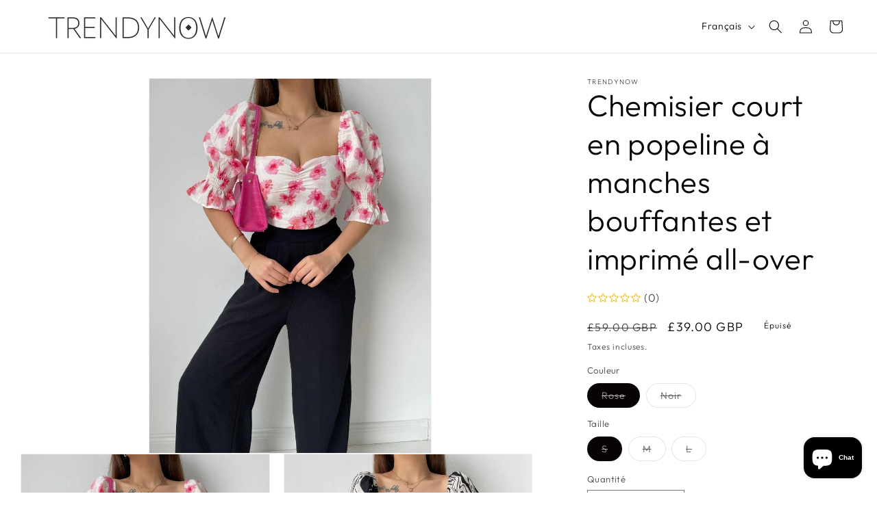

--- FILE ---
content_type: text/html; charset=utf-8
request_url: https://trendynow.co.uk/fr/products/puff-sleeve-cropped-lenght-poplin-blouse-in-all-over-printed
body_size: 71937
content:
<!doctype html>
<html class="no-js" lang="fr">
  <head>
	<!-- Added by AVADA SEO Suite -->
	





<meta name="twitter:image" content="http://trendynow.co.uk/cdn/shop/files/puff-sleeve-cropped-lenght-poplin-blouse-in-all-over-printed-203850.jpg?v=1729952059">
    
<script>window.FPConfig = {};window.FPConfig.ignoreKeywords=["/cart","/account"]</script>




<script>
const lightJsExclude = [];
</script>





<script>
class LightJsLoader{constructor(e){this.jQs=[],this.listener=this.handleListener.bind(this,e),this.scripts=["default","defer","async"].reduce(((e,t)=>({...e,[t]:[]})),{});const t=this;e.forEach((e=>window.addEventListener(e,t.listener,{passive:!0})))}handleListener(e){const t=this;return e.forEach((e=>window.removeEventListener(e,t.listener))),"complete"===document.readyState?this.handleDOM():document.addEventListener("readystatechange",(e=>{if("complete"===e.target.readyState)return setTimeout(t.handleDOM.bind(t),1)}))}async handleDOM(){this.suspendEvent(),this.suspendJQuery(),this.findScripts(),this.preloadScripts();for(const e of Object.keys(this.scripts))await this.replaceScripts(this.scripts[e]);for(const e of["DOMContentLoaded","readystatechange"])await this.requestRepaint(),document.dispatchEvent(new Event("lightJS-"+e));document.lightJSonreadystatechange&&document.lightJSonreadystatechange();for(const e of["DOMContentLoaded","load"])await this.requestRepaint(),window.dispatchEvent(new Event("lightJS-"+e));await this.requestRepaint(),window.lightJSonload&&window.lightJSonload(),await this.requestRepaint(),this.jQs.forEach((e=>e(window).trigger("lightJS-jquery-load"))),window.dispatchEvent(new Event("lightJS-pageshow")),await this.requestRepaint(),window.lightJSonpageshow&&window.lightJSonpageshow()}async requestRepaint(){return new Promise((e=>requestAnimationFrame(e)))}findScripts(){document.querySelectorAll("script[type=lightJs]").forEach((e=>{e.hasAttribute("src")?e.hasAttribute("async")&&e.async?this.scripts.async.push(e):e.hasAttribute("defer")&&e.defer?this.scripts.defer.push(e):this.scripts.default.push(e):this.scripts.default.push(e)}))}preloadScripts(){const e=this,t=Object.keys(this.scripts).reduce(((t,n)=>[...t,...e.scripts[n]]),[]),n=document.createDocumentFragment();t.forEach((e=>{const t=e.getAttribute("src");if(!t)return;const s=document.createElement("link");s.href=t,s.rel="preload",s.as="script",n.appendChild(s)})),document.head.appendChild(n)}async replaceScripts(e){let t;for(;t=e.shift();)await this.requestRepaint(),new Promise((e=>{const n=document.createElement("script");[...t.attributes].forEach((e=>{"type"!==e.nodeName&&n.setAttribute(e.nodeName,e.nodeValue)})),t.hasAttribute("src")?(n.addEventListener("load",e),n.addEventListener("error",e)):(n.text=t.text,e()),t.parentNode.replaceChild(n,t)}))}suspendEvent(){const e={};[{obj:document,name:"DOMContentLoaded"},{obj:window,name:"DOMContentLoaded"},{obj:window,name:"load"},{obj:window,name:"pageshow"},{obj:document,name:"readystatechange"}].map((t=>function(t,n){function s(n){return e[t].list.indexOf(n)>=0?"lightJS-"+n:n}e[t]||(e[t]={list:[n],add:t.addEventListener,remove:t.removeEventListener},t.addEventListener=(...n)=>{n[0]=s(n[0]),e[t].add.apply(t,n)},t.removeEventListener=(...n)=>{n[0]=s(n[0]),e[t].remove.apply(t,n)})}(t.obj,t.name))),[{obj:document,name:"onreadystatechange"},{obj:window,name:"onpageshow"}].map((e=>function(e,t){let n=e[t];Object.defineProperty(e,t,{get:()=>n||function(){},set:s=>{e["lightJS"+t]=n=s}})}(e.obj,e.name)))}suspendJQuery(){const e=this;let t=window.jQuery;Object.defineProperty(window,"jQuery",{get:()=>t,set(n){if(!n||!n.fn||!e.jQs.includes(n))return void(t=n);n.fn.ready=n.fn.init.prototype.ready=e=>{e.bind(document)(n)};const s=n.fn.on;n.fn.on=n.fn.init.prototype.on=function(...e){if(window!==this[0])return s.apply(this,e),this;const t=e=>e.split(" ").map((e=>"load"===e||0===e.indexOf("load.")?"lightJS-jquery-load":e)).join(" ");return"string"==typeof e[0]||e[0]instanceof String?(e[0]=t(e[0]),s.apply(this,e),this):("object"==typeof e[0]&&Object.keys(e[0]).forEach((n=>{delete Object.assign(e[0],{[t(n)]:e[0][n]})[n]})),s.apply(this,e),this)},e.jQs.push(n),t=n}})}}new LightJsLoader(["keydown","mousemove","touchend","touchmove","touchstart","wheel"]);
</script>



<!-- Added by AVADA SEO Suite: Product Structured Data -->
<script type="application/ld+json">{
"@context": "https://schema.org/",
"@type": "Product",
"@id": "https://trendynow.co.uk/fr/products/puff-sleeve-cropped-lenght-poplin-blouse-in-all-over-printed",
"name": "Chemisier court en popeline à manches bouffantes et imprimé all-over",
"description": "• Tissu : Popeline • Coupe régulière • Tissus naturels 100 % coton. • Le modèle présenté porte une taille S • Mensurations du modèle : hauteur 1,74 cm, buste 86 cm, taille 64 cm, hanches 90 cm Tailles internationales • UE : S-36 | M-38 | L-40 • Royaume-Uni : S - 8 | M - 10 | L - 12 • États-Unis : S - 4 | M - 6 | L - 8 détails du produit Code produit : DI01 Longueur des manches : Courtes Longueur du produit : Longueur courte Modèle de produit : Quotidien, Estival, Saisonnier, Soir Tissu : 100 % coton - léger, doux, résistant et respirant Saison : Printemps-Été Type de coupe : Régulier Type de manche : manches bouffantes Détail du produit : Imprimé all-over, Détail froncé au dos et aux manches, Volant sur les poignets Type de tissu : Tissus tissés Encolure : Col carré Instructions de lavage et d&#39;utilisation • Lavage en machine à l&#39;envers à 30 degrés, cycle d&#39;essorage à basse vitesse. • N’utilisez pas d’eau de Javel, d’azurant optique ou d’assouplissant. • Suspendre ou poser à plat pour sécher. • Ne pas sécher sous la lumière directe du soleil. • Ne pas sécher en machine. • Repasser sur l&#39;envers. • Repasser sur le réglage tissu coton. • Repassage humide pour lisser les plis. • Si vous l’entretenez correctement, votre vêtement peut être porté pendant des années avec plaisir et confort. • Ne pas laver avant d’essayer la taille ! Le coton est depuis longtemps la fibre naturelle préférée du monde entier. Sa beauté, son confort, sa durabilité et sa polyvalence en font un choix parfait pour les vêtements et autres textiles. L&#39;industrie du coton soutient les moyens de subsistance de millions de personnes dans le monde. Le coton est l&#39;une des fibres les plus anciennes au monde, cultivée depuis au moins 7000 ans. Malgré cela, son utilisation n&#39;a été généralisée qu&#39;avec l&#39;invention de l&#39;égreneuse à coton, qui a mécanisé la production. Le coton reste la fibre naturelle la plus utilisée au monde et continue d&#39;être plus populaire que jamais auprès des consommateurs. Les principales caractéristiques et avantages du coton sont les suivants : Le coton est confortable Le coton est naturellement durable Le coton soutient les agriculteurs et les communautés Vous dormez mieux avec du coton Le coton est hypoallergénique Le coton est sans odeur Le coton nécessite peu d&#39;entretien Le coton ne colle pas Le coton est polyvalent",
"brand": {
  "@type": "Brand",
  "name": "trendynow"
},
"offers": {
  "@type": "Offer",
  "price": "39.0",
  "priceCurrency": "GBP",
  "itemCondition": "https://schema.org/NewCondition",
  "availability": "https://schema.org/OutOfStock",
  "url": "https://trendynow.co.uk/fr/products/puff-sleeve-cropped-lenght-poplin-blouse-in-all-over-printed"
},
"image": [
  "https://trendynow.co.uk/cdn/shop/files/puff-sleeve-cropped-lenght-poplin-blouse-in-all-over-printed-203850.jpg?v=1729952059",
  "https://trendynow.co.uk/cdn/shop/files/puff-sleeve-cropped-lenght-poplin-blouse-in-all-over-printed-264123.jpg?v=1729952059",
  "https://trendynow.co.uk/cdn/shop/files/puff-sleeve-cropped-lenght-poplin-blouse-in-all-over-printed-819717.jpg?v=1729952060",
  "https://trendynow.co.uk/cdn/shop/files/puff-sleeve-cropped-lenght-poplin-blouse-in-all-over-printed-996435.jpg?v=1729952060"
],
"releaseDate": "2023-04-27 19:40:15 +0300",
"sku": "",
"mpn": "UPC"}</script>
<!-- /Added by AVADA SEO Suite --><!-- Added by AVADA SEO Suite: Breadcrumb Structured Data  -->
<script type="application/ld+json">{
  "@context": "https://schema.org",
  "@type": "BreadcrumbList",
  "itemListElement": [{
    "@type": "ListItem",
    "position": 1,
    "name": "Home",
    "item": "https://trendynow.co.uk"
  }, {
    "@type": "ListItem",
    "position": 2,
    "name": "Chemisier court en popeline à manches bouffantes et imprimé all-over",
    "item": "https://trendynow.co.uk/fr/products/puff-sleeve-cropped-lenght-poplin-blouse-in-all-over-printed"
  }]
}
</script>
<!-- Added by AVADA SEO Suite -->




	<!-- /Added by AVADA SEO Suite -->
<!-- Google Verification Tag - Start --><meta name="google-site-verification" content="NPS711sE9yYtKGx4SIh43wrn0AuMEUVOemYUKjmBMoI" /><!-- Google Verification Tag - End -->

	<script id="pandectes-rules">   /* PANDECTES-GDPR: DO NOT MODIFY AUTO GENERATED CODE OF THIS SCRIPT */      window.PandectesSettings = {"store":{"plan":"basic","theme":"Dawn","primaryLocale":"en","adminMode":false},"tsPublished":1686579958,"declaration":{"showPurpose":false,"showProvider":false,"showDateGenerated":true},"language":{"languageMode":"Single","fallbackLanguage":"en","languageDetection":"browser","languagesSupported":[]},"texts":{"managed":{"headerText":{"en":"We respect your privacy"},"consentText":{"en":"This website uses cookies to ensure you get the best experience."},"dismissButtonText":{"en":"Ok"},"linkText":{"en":"Learn more"},"imprintText":{"en":"Imprint"},"preferencesButtonText":{"en":"Preferences"},"allowButtonText":{"en":"Accept"},"denyButtonText":{"en":"Decline"},"leaveSiteButtonText":{"en":"Leave this site"},"cookiePolicyText":{"en":"Cookie policy"},"preferencesPopupTitleText":{"en":"Manage consent preferences"},"preferencesPopupIntroText":{"en":"We use cookies to optimize website functionality, analyze the performance, and provide personalized experience to you. Some cookies are essential to make the website operate and function correctly. Those cookies cannot be disabled. In this window you can manage your preference of cookies."},"preferencesPopupCloseButtonText":{"en":"Close"},"preferencesPopupAcceptAllButtonText":{"en":"Accept all"},"preferencesPopupRejectAllButtonText":{"en":"Reject all"},"preferencesPopupSaveButtonText":{"en":"Save preferences"},"accessSectionTitleText":{"en":"Data portability"},"accessSectionParagraphText":{"en":"You have the right to request access to your data at any time."},"rectificationSectionTitleText":{"en":"Data Rectification"},"rectificationSectionParagraphText":{"en":"You have the right to request your data to be updated whenever you think it is appropriate."},"erasureSectionTitleText":{"en":"Right to be forgotten"},"erasureSectionParagraphText":{"en":"You have the right to ask all your data to be erased. After that, you will no longer be able to access your account."},"declIntroText":{"en":"We use cookies to optimize website functionality, analyze the performance, and provide personalized experience to you. Some cookies are essential to make the website operate and function correctly. Those cookies cannot be disabled. In this window you can manage your preference of cookies."}},"categories":{"strictlyNecessaryCookiesTitleText":{"en":"Strictly necessary cookies"},"functionalityCookiesTitleText":{"en":"Functional cookies"},"performanceCookiesTitleText":{"en":"Performance cookies"},"targetingCookiesTitleText":{"en":"Targeting cookies"},"unclassifiedCookiesTitleText":{"en":"Unclassified cookies"},"strictlyNecessaryCookiesDescriptionText":{"en":"These cookies are essential in order to enable you to move around the website and use its features, such as accessing secure areas of the website. The website cannot function properly without these cookies."},"functionalityCookiesDescriptionText":{"en":"These cookies enable the site to provide enhanced functionality and personalisation. They may be set by us or by third party providers whose services we have added to our pages. If you do not allow these cookies then some or all of these services may not function properly."},"performanceCookiesDescriptionText":{"en":"These cookies enable us to monitor and improve the performance of our website. For example, they allow us to count visits, identify traffic sources and see which parts of the site are most popular."},"targetingCookiesDescriptionText":{"en":"These cookies may be set through our site by our advertising partners. They may be used by those companies to build a profile of your interests and show you relevant adverts on other sites.    They do not store directly personal information, but are based on uniquely identifying your browser and internet device. If you do not allow these cookies, you will experience less targeted advertising."},"unclassifiedCookiesDescriptionText":{"en":"Unclassified cookies are cookies that we are in the process of classifying, together with the providers of individual cookies."}},"auto":{"declName":{"en":"Name"},"declPath":{"en":"Path"},"declType":{"en":"Type"},"declDomain":{"en":"Domain"},"declPurpose":{"en":"Purpose"},"declProvider":{"en":"Provider"},"declRetention":{"en":"Retention"},"declFirstParty":{"en":"First-party"},"declThirdParty":{"en":"Third-party"},"declSeconds":{"en":"seconds"},"declMinutes":{"en":"minutes"},"declHours":{"en":"hours"},"declDays":{"en":"days"},"declMonths":{"en":"months"},"declYears":{"en":"years"},"declSession":{"en":"Session"},"cookiesDetailsText":{"en":"Cookies details"},"preferencesPopupAlwaysAllowedText":{"en":"Always allowed"},"submitButton":{"en":"Submit"},"submittingButton":{"en":"Submitting..."},"cancelButton":{"en":"Cancel"},"guestsSupportInfoText":{"en":"Please login with your customer account to further proceed."},"guestsSupportEmailPlaceholder":{"en":"E-mail address"},"guestsSupportEmailValidationError":{"en":"Email is not valid"},"guestsSupportEmailSuccessTitle":{"en":"Thank you for your request"},"guestsSupportEmailFailureTitle":{"en":"A problem occurred"},"guestsSupportEmailSuccessMessage":{"en":"If you are registered as a customer of this store, you will soon receive an email with instructions on how to proceed."},"guestsSupportEmailFailureMessage":{"en":"Your request was not submitted. Please try again and if problem persists, contact store owner for assistance."},"confirmationSuccessTitle":{"en":"Your request is verified"},"confirmationFailureTitle":{"en":"A problem occurred"},"confirmationSuccessMessage":{"en":"We will soon get back to you as to your request."},"confirmationFailureMessage":{"en":"Your request was not verified. Please try again and if problem persists, contact store owner for assistance"},"consentSectionTitleText":{"en":"Your cookie consent"},"consentSectionNoConsentText":{"en":"You have not consented to the cookies policy of this website."},"consentSectionConsentedText":{"en":"You consented to the cookies policy of this website on"},"consentStatus":{"en":"Consent preference"},"consentDate":{"en":"Consent date"},"consentId":{"en":"Consent ID"},"consentSectionChangeConsentActionText":{"en":"Change consent preference"},"accessSectionGDPRRequestsActionText":{"en":"Data subject requests"},"accessSectionAccountInfoActionText":{"en":"Personal data"},"accessSectionOrdersRecordsActionText":{"en":"Orders"},"accessSectionDownloadReportActionText":{"en":"Request export"},"rectificationCommentPlaceholder":{"en":"Describe what you want to be updated"},"rectificationCommentValidationError":{"en":"Comment is required"},"rectificationSectionEditAccountActionText":{"en":"Request an update"},"erasureSectionRequestDeletionActionText":{"en":"Request personal data deletion"}}},"library":{"previewMode":false,"fadeInTimeout":0,"defaultBlocked":7,"showLink":true,"showImprintLink":false,"enabled":true,"cookie":{"name":"_pandectes_gdpr","expiryDays":365,"secure":true},"dismissOnScroll":false,"dismissOnWindowClick":false,"dismissOnTimeout":false,"palette":{"popup":{"background":"#FFFFFF","backgroundForCalculations":{"a":1,"b":255,"g":255,"r":255},"text":"#000000"},"button":{"background":"transparent","backgroundForCalculations":{"a":1,"b":255,"g":255,"r":255},"text":"#000000","textForCalculation":{"a":1,"b":0,"g":0,"r":0},"border":"#000000"}},"content":{"href":"https://trendynow-8606.myshopify.com/policies/privacy-policy","imprintHref":"/","close":"&#10005;","target":"","logo":"<img loading="lazy" class=\"cc-banner-logo\" height=\"40\" width=\"40\" src=\"https://cdn.shopify.com/s/files/1/0752/5282/6387/t/2/assets/pandectes-logo.png?v=1682577034\" alt=\"trendynow\" />"},"window":"<div role=\"dialog\" aria-live=\"polite\" aria-label=\"cookieconsent\" aria-describedby=\"cookieconsent:desc\" id=\"pandectes-banner\" class=\"cc-window-wrapper cc-top-wrapper\"><div class=\"pd-cookie-banner-window cc-window {{classes}}\"><!--googleoff: all-->{{children}}<!--googleon: all--></div></div>","compliance":{"opt-both":"<div class=\"cc-compliance cc-highlight\">{{deny}}{{allow}}</div>"},"type":"opt-both","layouts":{"basic":"{{logo}}{{messagelink}}{{compliance}}{{close}}"},"position":"top","theme":"wired","revokable":true,"animateRevokable":false,"revokableReset":false,"revokableLogoUrl":"https://cdn.shopify.com/s/files/1/0752/5282/6387/t/2/assets/pandectes-reopen-logo.png?v=1682577035","revokablePlacement":"bottom-left","revokableMarginHorizontal":15,"revokableMarginVertical":15,"static":false,"autoAttach":true,"hasTransition":true,"blacklistPage":[""]},"geolocation":{"brOnly":false,"caOnly":false,"euOnly":false,"jpOnly":false,"thOnly":false,"canadaOnly":false,"globalVisibility":true},"dsr":{"guestsSupport":false,"accessSectionDownloadReportAuto":false},"banner":{"resetTs":1682527260,"extraCss":"        .cc-banner-logo {max-width: 24em!important;}    @media(min-width: 768px) {.cc-window.cc-floating{max-width: 24em!important;width: 24em!important;}}    .cc-message, .cc-header, .cc-logo {text-align: left}    .cc-window-wrapper{z-index: 2147483647;}    .cc-window{z-index: 2147483647;font-family: inherit;}    .cc-header{font-family: inherit;}    .pd-cp-ui{font-family: inherit; background-color: #FFFFFF;color:#000000;}    .pd-cp-btn{}    input + .pd-cp-preferences-slider{background-color: rgba(0, 0, 0, 0.3)}    .pd-cp-scrolling-section::-webkit-scrollbar{background-color: rgba(0, 0, 0, 0.3)}    input:checked + .pd-cp-preferences-slider{background-color: rgba(0, 0, 0, 1)}    .pd-cp-scrolling-section::-webkit-scrollbar-thumb {background-color: rgba(0, 0, 0, 1)}    .pd-cp-ui-close{color:#000000;}    .pd-cp-preferences-slider:before{background-color: #FFFFFF}    .pd-cp-title:before {border-color: #000000!important}    .pd-cp-preferences-slider{background-color:#000000}    .pd-cp-toggle{color:#000000!important}    @media(max-width:699px) {.pd-cp-ui-close-top svg {fill: #000000}}    .pd-cp-toggle:hover,.pd-cp-toggle:visited,.pd-cp-toggle:active{color:#000000!important}    .pd-cookie-banner-window {box-shadow: 0 0 18px rgb(0 0 0 / 20%);}  ","customJavascript":null,"showPoweredBy":false,"isActive":true,"implicitSavePreferences":false,"cookieIcon":false,"blockBots":false,"showCookiesDetails":true,"cookiesBlockedByDefault":"7","hasTransition":true,"blockingPage":false,"showOnlyLandingPage":false,"leaveSiteUrl":"https://www.google.com","linkRespectStoreLang":false},"cookies":{"0":[{"name":"secure_customer_sig","domain":"trendynow-8606.myshopify.com","path":"/","provider":"Shopify","firstParty":true,"retention":"1 year(s)","expires":1,"unit":"declYears","purpose":{"en":"Used in connection with customer login."}},{"name":"_cmp_a","domain":".trendynow-8606.myshopify.com","path":"/","provider":"Shopify","firstParty":true,"retention":"24 hour(s)","expires":24,"unit":"declHours","purpose":{"en":"Used for managing customer privacy settings."}},{"name":"keep_alive","domain":"trendynow-8606.myshopify.com","path":"/","provider":"Shopify","firstParty":true,"retention":"30 minute(s)","expires":30,"unit":"declMinutes","purpose":{"en":"Used in connection with buyer localization."}},{"name":"cart_currency","domain":"trendynow-8606.myshopify.com","path":"/","provider":"Shopify","firstParty":true,"retention":"14 day(s)","expires":14,"unit":"declSession","purpose":{"en":"Used in connection with shopping cart."}},{"name":"localization","domain":"trendynow-8606.myshopify.com","path":"/","provider":"Shopify","firstParty":true,"retention":"1 year(s)","expires":1,"unit":"declYears","purpose":{"en":"Shopify store localization"}}],"1":[],"2":[{"name":"_shopify_y","domain":".trendynow-8606.myshopify.com","path":"/","provider":"Shopify","firstParty":true,"retention":"1 year(s)","expires":1,"unit":"declYears","purpose":{"en":"Shopify analytics."}},{"name":"_y","domain":".trendynow-8606.myshopify.com","path":"/","provider":"Shopify","firstParty":true,"retention":"1 year(s)","expires":1,"unit":"declYears","purpose":{"en":"Shopify analytics."}},{"name":"_orig_referrer","domain":".trendynow-8606.myshopify.com","path":"/","provider":"Shopify","firstParty":true,"retention":"14 day(s)","expires":14,"unit":"declSession","purpose":{"en":"Tracks landing pages."}},{"name":"_s","domain":".trendynow-8606.myshopify.com","path":"/","provider":"Shopify","firstParty":true,"retention":"30 minute(s)","expires":30,"unit":"declMinutes","purpose":{"en":"Shopify analytics."}},{"name":"_shopify_sa_p","domain":".trendynow-8606.myshopify.com","path":"/","provider":"Shopify","firstParty":true,"retention":"30 minute(s)","expires":30,"unit":"declMinutes","purpose":{"en":"Shopify analytics relating to marketing & referrals."}},{"name":"_landing_page","domain":".trendynow-8606.myshopify.com","path":"/","provider":"Shopify","firstParty":true,"retention":"14 day(s)","expires":14,"unit":"declSession","purpose":{"en":"Tracks landing pages."}},{"name":"_shopify_sa_t","domain":".trendynow-8606.myshopify.com","path":"/","provider":"Shopify","firstParty":true,"retention":"30 minute(s)","expires":30,"unit":"declMinutes","purpose":{"en":"Shopify analytics relating to marketing & referrals."}},{"name":"_shopify_s","domain":".trendynow-8606.myshopify.com","path":"/","provider":"Shopify","firstParty":true,"retention":"30 minute(s)","expires":30,"unit":"declMinutes","purpose":{"en":"Shopify analytics."}}],"4":[],"8":[{"name":"currency","domain":".trendynow-8606.myshopify.com","path":"/","provider":"Unknown","firstParty":true,"retention":"1 year(s)","expires":1,"unit":"declYears","purpose":{"en":""}}]},"blocker":{"isActive":false,"googleConsentMode":{"id":"","analyticsId":"","isActive":false,"adStorageCategory":4,"analyticsStorageCategory":2,"personalizationStorageCategory":1,"functionalityStorageCategory":1,"customEvent":true,"securityStorageCategory":0,"redactData":true,"urlPassthrough":false},"facebookPixel":{"id":"","isActive":false,"ldu":false},"rakuten":{"isActive":false,"cmp":false,"ccpa":false},"gpcIsActive":false,"defaultBlocked":7,"patterns":{"whiteList":[],"blackList":{"1":[],"2":[],"4":[],"8":[]},"iframesWhiteList":[],"iframesBlackList":{"1":[],"2":[],"4":[],"8":[]},"beaconsWhiteList":[],"beaconsBlackList":{"1":[],"2":[],"4":[],"8":[]}}}}      !function(){"use strict";window.PandectesRules=window.PandectesRules||{},window.PandectesRules.manualBlacklist={1:[],2:[],4:[]},window.PandectesRules.blacklistedIFrames={1:[],2:[],4:[]},window.PandectesRules.blacklistedCss={1:[],2:[],4:[]},window.PandectesRules.blacklistedBeacons={1:[],2:[],4:[]};var e="javascript/blocked",t="_pandectes_gdpr";function n(e){return new RegExp(e.replace(/[/\\.+?$()]/g,"\\$&").replace("*","(.*)"))}var r=function(e){try{return JSON.parse(e)}catch(e){return!1}},a=function(e){var t=arguments.length>1&&void 0!==arguments[1]?arguments[1]:"log",n=new URLSearchParams(window.location.search);n.get("log")&&console[t]("PandectesRules: ".concat(e))};function i(e,t){var n=Object.keys(e);if(Object.getOwnPropertySymbols){var r=Object.getOwnPropertySymbols(e);t&&(r=r.filter((function(t){return Object.getOwnPropertyDescriptor(e,t).enumerable}))),n.push.apply(n,r)}return n}function s(e){for(var t=1;t<arguments.length;t++){var n=null!=arguments[t]?arguments[t]:{};t%2?i(Object(n),!0).forEach((function(t){o(e,t,n[t])})):Object.getOwnPropertyDescriptors?Object.defineProperties(e,Object.getOwnPropertyDescriptors(n)):i(Object(n)).forEach((function(t){Object.defineProperty(e,t,Object.getOwnPropertyDescriptor(n,t))}))}return e}function o(e,t,n){return t in e?Object.defineProperty(e,t,{value:n,enumerable:!0,configurable:!0,writable:!0}):e[t]=n,e}function c(e,t){return function(e){if(Array.isArray(e))return e}(e)||function(e,t){var n=null==e?null:"undefined"!=typeof Symbol&&e[Symbol.iterator]||e["@@iterator"];if(null==n)return;var r,a,i=[],s=!0,o=!1;try{for(n=n.call(e);!(s=(r=n.next()).done)&&(i.push(r.value),!t||i.length!==t);s=!0);}catch(e){o=!0,a=e}finally{try{s||null==n.return||n.return()}finally{if(o)throw a}}return i}(e,t)||u(e,t)||function(){throw new TypeError("Invalid attempt to destructure non-iterable instance.\nIn order to be iterable, non-array objects must have a [Symbol.iterator]() method.")}()}function l(e){return function(e){if(Array.isArray(e))return d(e)}(e)||function(e){if("undefined"!=typeof Symbol&&null!=e[Symbol.iterator]||null!=e["@@iterator"])return Array.from(e)}(e)||u(e)||function(){throw new TypeError("Invalid attempt to spread non-iterable instance.\nIn order to be iterable, non-array objects must have a [Symbol.iterator]() method.")}()}function u(e,t){if(e){if("string"==typeof e)return d(e,t);var n=Object.prototype.toString.call(e).slice(8,-1);return"Object"===n&&e.constructor&&(n=e.constructor.name),"Map"===n||"Set"===n?Array.from(e):"Arguments"===n||/^(?:Ui|I)nt(?:8|16|32)(?:Clamped)?Array$/.test(n)?d(e,t):void 0}}function d(e,t){(null==t||t>e.length)&&(t=e.length);for(var n=0,r=new Array(t);n<t;n++)r[n]=e[n];return r}var f="Pandectes"===window.navigator.userAgent;a("userAgent -> ".concat(window.navigator.userAgent.substring(0,50)));var p=function(){var e,n=arguments.length>0&&void 0!==arguments[0]?arguments[0]:t,a="; "+document.cookie,i=a.split("; "+n+"=");if(i.length<2)e={};else{var s=i.pop(),o=s.split(";");e=window.atob(o.shift())}var c=r(e);return!1!==c?c:e}(),g=window.PandectesSettings,y=g.banner.isActive,h=g.blocker.defaultBlocked,m=p&&null!==p.preferences&&void 0!==p.preferences?p.preferences:null,w=y?null===m?h:m:0,b={1:0==(1&w),2:0==(2&w),4:0==(4&w)},v=window.PandectesSettings.blocker.patterns,k=v.blackList,L=v.whiteList,S=v.iframesBlackList,P=v.iframesWhiteList,A=v.beaconsBlackList,C=v.beaconsWhiteList,_={blackList:[],whiteList:[],iframesBlackList:{1:[],2:[],4:[],8:[]},iframesWhiteList:[],beaconsBlackList:{1:[],2:[],4:[],8:[]},beaconsWhiteList:[]};[1,2,4].map((function(e){var t;b[e]||((t=_.blackList).push.apply(t,l(k[e].length?k[e].map(n):[])),_.iframesBlackList[e]=S[e].length?S[e].map(n):[],_.beaconsBlackList[e]=A[e].length?A[e].map(n):[])})),_.whiteList=L.length?L.map(n):[],_.iframesWhiteList=P.length?P.map(n):[],_.beaconsWhiteList=C.length?C.map(n):[];var B={scripts:[],iframes:{1:[],2:[],4:[]},beacons:{1:[],2:[],4:[]},css:{1:[],2:[],4:[]}},O=function(t,n){return t&&(!n||n!==e)&&(!_.blackList||_.blackList.some((function(e){return e.test(t)})))&&(!_.whiteList||_.whiteList.every((function(e){return!e.test(t)})))},E=function(e){var t=e.getAttribute("src");return _.blackList&&_.blackList.every((function(e){return!e.test(t)}))||_.whiteList&&_.whiteList.some((function(e){return e.test(t)}))},I=function(e,t){var n=_.iframesBlackList[t],r=_.iframesWhiteList;return e&&(!n||n.some((function(t){return t.test(e)})))&&(!r||r.every((function(t){return!t.test(e)})))},j=function(e,t){var n=_.beaconsBlackList[t],r=_.beaconsWhiteList;return e&&(!n||n.some((function(t){return t.test(e)})))&&(!r||r.every((function(t){return!t.test(e)})))},R=new MutationObserver((function(e){for(var t=0;t<e.length;t++)for(var n=e[t].addedNodes,r=0;r<n.length;r++){var a=n[r],i=a.dataset&&a.dataset.cookiecategory;if(1===a.nodeType&&"LINK"===a.tagName){var s=a.dataset&&a.dataset.href;if(s&&i)switch(i){case"functionality":case"C0001":B.css[1].push(s);break;case"performance":case"C0002":B.css[2].push(s);break;case"targeting":case"C0003":B.css[4].push(s)}}}})),T=new MutationObserver((function(t){for(var n=0;n<t.length;n++)for(var r=t[n].addedNodes,a=function(t){var n=r[t],a=n.src||n.dataset&&n.dataset.src,i=n.dataset&&n.dataset.cookiecategory;if(1===n.nodeType&&"IFRAME"===n.tagName){if(a){var s=!1;I(a,1)||"functionality"===i||"C0001"===i?(s=!0,B.iframes[1].push(a)):I(a,2)||"performance"===i||"C0002"===i?(s=!0,B.iframes[2].push(a)):(I(a,4)||"targeting"===i||"C0003"===i)&&(s=!0,B.iframes[4].push(a)),s&&(n.removeAttribute("src"),n.setAttribute("data-src",a))}}else if(1===n.nodeType&&"IMG"===n.tagName){if(a){var o=!1;j(a,1)?(o=!0,B.beacons[1].push(a)):j(a,2)?(o=!0,B.beacons[2].push(a)):j(a,4)&&(o=!0,B.beacons[4].push(a)),o&&(n.removeAttribute("src"),n.setAttribute("data-src",a))}}else if(1===n.nodeType&&"LINK"===n.tagName){var c=n.dataset&&n.dataset.href;if(c&&i)switch(i){case"functionality":case"C0001":B.css[1].push(c);break;case"performance":case"C0002":B.css[2].push(c);break;case"targeting":case"C0003":B.css[4].push(c)}}else if(1===n.nodeType&&"SCRIPT"===n.tagName){var l=n.type,u=!1;if(O(a,l))u=!0;else if(a&&i)switch(i){case"functionality":case"C0001":u=!0,window.PandectesRules.manualBlacklist[1].push(a);break;case"performance":case"C0002":u=!0,window.PandectesRules.manualBlacklist[2].push(a);break;case"targeting":case"C0003":u=!0,window.PandectesRules.manualBlacklist[4].push(a)}if(u){B.scripts.push([n,l]),n.type=e;n.addEventListener("beforescriptexecute",(function t(r){n.getAttribute("type")===e&&r.preventDefault(),n.removeEventListener("beforescriptexecute",t)})),n.parentElement&&n.parentElement.removeChild(n)}}},i=0;i<r.length;i++)a(i)})),x=document.createElement,N={src:Object.getOwnPropertyDescriptor(HTMLScriptElement.prototype,"src"),type:Object.getOwnPropertyDescriptor(HTMLScriptElement.prototype,"type")};window.PandectesRules.unblockCss=function(e){var t=B.css[e]||[];t.length&&a("Unblocking CSS for ".concat(e)),t.forEach((function(e){var t=document.querySelector('link[data-href^="'.concat(e,'"]'));t.removeAttribute("data-href"),t.href=e})),B.css[e]=[]},window.PandectesRules.unblockIFrames=function(e){var t=B.iframes[e]||[];t.length&&a("Unblocking IFrames for ".concat(e)),_.iframesBlackList[e]=[],t.forEach((function(e){var t=document.querySelector('iframe[data-src^="'.concat(e,'"]'));t.removeAttribute("data-src"),t.src=e})),B.iframes[e]=[]},window.PandectesRules.unblockBeacons=function(e){var t=B.beacons[e]||[];t.length&&a("Unblocking Beacons for ".concat(e)),_.beaconsBlackList[e]=[],t.forEach((function(e){var t=document.querySelector('img[data-src^="'.concat(e,'"]'));t.removeAttribute("data-src"),t.src=e})),B.beacons[e]=[]},window.PandectesRules.unblock=function(t){t.length<1?(_.blackList=[],_.whiteList=[],_.iframesBlackList=[],_.iframesWhiteList=[]):(_.blackList&&(_.blackList=_.blackList.filter((function(e){return t.every((function(t){return"string"==typeof t?!e.test(t):t instanceof RegExp?e.toString()!==t.toString():void 0}))}))),_.whiteList&&(_.whiteList=[].concat(l(_.whiteList),l(t.map((function(e){if("string"==typeof e){var t=".*"+n(e)+".*";if(_.whiteList.every((function(e){return e.toString()!==t.toString()})))return new RegExp(t)}else if(e instanceof RegExp&&_.whiteList.every((function(t){return t.toString()!==e.toString()})))return e;return null})).filter(Boolean)))));for(var r=document.querySelectorAll('script[type="'.concat(e,'"]')),i=0;i<r.length;i++){var s=r[i];E(s)&&(B.scripts.push([s,"application/javascript"]),s.parentElement.removeChild(s))}var o=0;l(B.scripts).forEach((function(e,t){var n=c(e,2),r=n[0],a=n[1];if(E(r)){for(var i=document.createElement("script"),s=0;s<r.attributes.length;s++){var l=r.attributes[s];"src"!==l.name&&"type"!==l.name&&i.setAttribute(l.name,r.attributes[s].value)}i.setAttribute("src",r.src),i.setAttribute("type",a||"application/javascript"),document.head.appendChild(i),B.scripts.splice(t-o,1),o++}})),0==_.blackList.length&&0===_.iframesBlackList[1].length&&0===_.iframesBlackList[2].length&&0===_.iframesBlackList[4].length&&0===_.beaconsBlackList[1].length&&0===_.beaconsBlackList[2].length&&0===_.beaconsBlackList[4].length&&(a("Disconnecting observers"),T.disconnect(),R.disconnect())};var M,D,W=window.PandectesSettings.store.adminMode,F=window.PandectesSettings.blocker;M=function(){!function(){var e=window.Shopify.trackingConsent;try{var t=W&&!window.Shopify.AdminBarInjector,n={preferences:0==(1&w)||f||t,analytics:0==(2&w)||f||t,marketing:0==(4&w)||f||t};e.firstPartyMarketingAllowed()===n.marketing&&e.analyticsProcessingAllowed()===n.analytics&&e.preferencesProcessingAllowed()===n.preferences||e.setTrackingConsent(n,(function(e){e&&e.error?a("Shopify.customerPrivacy API - failed to setTrackingConsent"):a("Shopify.customerPrivacy API - setTrackingConsent(".concat(JSON.stringify(n),")"))}))}catch(e){a("Shopify.customerPrivacy API - exception")}}(),function(){var e=window.Shopify.trackingConsent,t=e.currentVisitorConsent();if(F.gpcIsActive&&"CCPA"===e.getRegulation()&&"no"===t.gpc&&"yes"!==t.sale_of_data){var n={sale_of_data:!1};e.setTrackingConsent(n,(function(e){e&&e.error?a("Shopify.customerPrivacy API - failed to setTrackingConsent({".concat(JSON.stringify(n),")")):a("Shopify.customerPrivacy API - setTrackingConsent(".concat(JSON.stringify(n),")"))}))}}()},D=null,window.Shopify&&window.Shopify.loadFeatures&&window.Shopify.trackingConsent?M():D=setInterval((function(){window.Shopify&&window.Shopify.loadFeatures&&(clearInterval(D),window.Shopify.loadFeatures([{name:"consent-tracking-api",version:"0.1"}],(function(e){e?a("Shopify.customerPrivacy API - failed to load"):(a("Shopify.customerPrivacy API - loaded"),M())})))}),10);var z=window.PandectesSettings,U=z.banner.isActive,q=z.blocker.googleConsentMode,J=q.isActive,H=q.customEvent,$=q.redactData,G=q.urlPassthrough,K=q.adStorageCategory,V=q.analyticsStorageCategory,Y=q.functionalityStorageCategory,Q=q.personalizationStorageCategory,X=q.securityStorageCategory;function Z(){window.dataLayer.push(arguments)}window.dataLayer=window.dataLayer||[];var ee,te,ne={hasInitialized:!1,ads_data_redaction:!1,url_passthrough:!1,storage:{ad_storage:"granted",analytics_storage:"granted",functionality_storage:"granted",personalization_storage:"granted",security_storage:"granted",wait_for_update:500}};if(U&&J){var re=0==(w&K)?"granted":"denied",ae=0==(w&V)?"granted":"denied",ie=0==(w&Y)?"granted":"denied",se=0==(w&Q)?"granted":"denied",oe=0==(w&X)?"granted":"denied";ne.hasInitialized=!0,ne.ads_data_redaction="denied"===re&&$,ne.url_passthrough=G,ne.storage.ad_storage=re,ne.storage.analytics_storage=ae,ne.storage.functionality_storage=ie,ne.storage.personalization_storage=se,ne.storage.security_storage=oe,ne.ads_data_redaction&&Z("set","ads_data_redaction",ne.ads_data_redaction),ne.url_passthrough&&Z("set","url_passthrough",ne.url_passthrough),Z("consent","default",ne.storage),H&&(te=7===(ee=w)?"deny":0===ee?"allow":"mixed",window.dataLayer.push({event:"Pandectes_Consent_Update",pandectes_status:te,pandectes_categories:{C0000:"allow",C0001:b[1]?"allow":"deny",C0002:b[2]?"allow":"deny",C0003:b[4]?"allow":"deny"}})),a("Google consent mode initialized")}window.PandectesRules.gcm=ne;var ce=window.PandectesSettings,le=ce.banner.isActive,ue=ce.blocker.isActive;a("Blocker -> "+(ue?"Active":"Inactive")),a("Banner -> "+(le?"Active":"Inactive")),a("ActualPrefs -> "+w);var de=null===m&&/\/checkouts\//.test(window.location.pathname);0!==w&&!1===f&&ue&&!de?(a("Blocker will execute"),document.createElement=function(){for(var t=arguments.length,n=new Array(t),r=0;r<t;r++)n[r]=arguments[r];if("script"!==n[0].toLowerCase())return x.bind?x.bind(document).apply(void 0,n):x;var a=x.bind(document).apply(void 0,n);try{Object.defineProperties(a,{src:s(s({},N.src),{},{set:function(t){O(t,a.type)&&N.type.set.call(this,e),N.src.set.call(this,t)}}),type:s(s({},N.type),{},{get:function(){var t=N.type.get.call(this);return t===e||O(this.src,t)?null:t},set:function(t){var n=O(a.src,a.type)?e:t;N.type.set.call(this,n)}})}),a.setAttribute=function(t,n){if("type"===t){var r=O(a.src,a.type)?e:n;N.type.set.call(a,r)}else"src"===t?(O(n,a.type)&&N.type.set.call(a,e),N.src.set.call(a,n)):HTMLScriptElement.prototype.setAttribute.call(a,t,n)}}catch(e){console.warn("Yett: unable to prevent script execution for script src ",a.src,".\n",'A likely cause would be because you are using a third-party browser extension that monkey patches the "document.createElement" function.')}return a},T.observe(document.documentElement,{childList:!0,subtree:!0}),R.observe(document.documentElement,{childList:!0,subtree:!0})):a("Blocker will not execute")}();
</script>
    <meta charset="utf-8">
    <meta http-equiv="X-UA-Compatible" content="IE=edge">
    <meta name="viewport" content="width=device-width,initial-scale=1">
    <meta name="theme-color" content="">
    <link rel="canonical" href="https://trendynow.co.uk/fr/products/puff-sleeve-cropped-lenght-poplin-blouse-in-all-over-printed">
    <link rel="preconnect" href="https://cdn.shopify.com" crossorigin><link rel="icon" type="image/png" href="//trendynow.co.uk/cdn/shop/files/icon-yellow.png?crop=center&height=32&v=1722872395&width=32"><link rel="preconnect" href="https://fonts.shopifycdn.com" crossorigin><!-- Air Reviews Script -->
 

    
    
    
    
  










<script>
  const AIR_REVIEWS = {};
  AIR_REVIEWS.product = {"id":8264125808915,"title":"Chemisier court en popeline à manches bouffantes et imprimé all-over","handle":"puff-sleeve-cropped-lenght-poplin-blouse-in-all-over-printed","description":"\u003cmeta charset=\"UTF-8\"\u003e \u003cspan\u003e• Tissu : Popeline\u003c\/span\u003e\u003cbr\u003e \u003cspan\u003e• Coupe régulière\u003c\/span\u003e\u003cbr\u003e \u003cspan\u003e• Tissus naturels 100 % coton.\u003c\/span\u003e\u003cbr\u003e \u003cspan\u003e• Le modèle présenté porte une taille S\u003c\/span\u003e \u003cbr\u003e\u003cspan\u003e• Mensurations du modèle : hauteur 1,74 cm, buste 86 cm, taille 64 cm, hanches 90 cm\u003c\/span\u003e\u003cbr\u003e\u003cbr\u003e \u003cspan\u003eTailles internationales\u003c\/span\u003e\u003cbr\u003e\u003cbr\u003e \u003cspan\u003e• UE : S-36 | M-38 | L-40\u003c\/span\u003e\u003cbr\u003e \u003cspan\u003e• Royaume-Uni : S - 8 | M - 10 | L - 12\u003c\/span\u003e\u003cbr\u003e \u003cspan\u003e• États-Unis : S - 4 | M - 6 | L - 8\u003c\/span\u003e\u003cbr\u003e\u003cbr\u003e \u003cspan\u003edétails du produit\u003c\/span\u003e\u003cbr\u003e\u003cbr\u003e \u003cspan\u003eCode produit : DI01\u003c\/span\u003e\u003cbr\u003e \u003cspan\u003eLongueur des manches : Courtes\u003c\/span\u003e\u003cbr\u003e \u003cspan\u003eLongueur du produit : Longueur courte\u003c\/span\u003e\u003cbr\u003e \u003cspan\u003eModèle de produit : Quotidien, Estival, Saisonnier, Soir\u003c\/span\u003e\u003cbr\u003e \u003cspan\u003eTissu : 100 % coton - léger, doux, résistant et respirant\u003c\/span\u003e\u003cbr\u003e \u003cspan\u003eSaison : Printemps-Été\u003c\/span\u003e\u003cbr\u003e \u003cspan\u003eType de coupe : Régulier\u003c\/span\u003e\u003cbr\u003e \u003cspan\u003eType de manche : manches bouffantes\u003c\/span\u003e\u003cbr\u003e \u003cspan\u003eDétail du produit : Imprimé all-over, Détail froncé au dos et aux manches, Volant sur les poignets\u003c\/span\u003e\u003cbr\u003e \u003cspan\u003eType de tissu : Tissus tissés\u003c\/span\u003e\u003cbr\u003e \u003cspan\u003eEncolure : Col carré\u003c\/span\u003e\u003cbr\u003e\u003cspan\u003e\u2028\u003c\/span\u003e\u003cbr\u003e\u003cspan\u003eInstructions de lavage et d'utilisation\u003c\/span\u003e\u003cbr\u003e\u003cbr\u003e \u003cspan\u003e• Lavage en machine à l'envers à 30 degrés, cycle d'essorage à basse vitesse.\u003c\/span\u003e\u003cbr\u003e \u003cspan\u003e• N’utilisez pas d’eau de Javel, d’azurant optique ou d’assouplissant.\u003c\/span\u003e \u003cbr\u003e\u003cspan\u003e• Suspendre ou poser à plat pour sécher.\u003c\/span\u003e\u003cbr\u003e \u003cspan\u003e• Ne pas sécher sous la lumière directe du soleil.\u003c\/span\u003e\u003cbr\u003e \u003cspan\u003e• Ne pas sécher en machine.\u003c\/span\u003e\u003cbr\u003e \u003cspan\u003e• Repasser sur l'envers.\u003c\/span\u003e\u003cbr\u003e \u003cspan\u003e• Repasser sur le réglage tissu coton.\u003c\/span\u003e\u003cbr\u003e \u003cspan\u003e• Repassage humide pour lisser les plis.\u003c\/span\u003e\u003cbr\u003e \u003cspan\u003e• Si vous l’entretenez correctement, votre vêtement peut être porté pendant des années avec plaisir et confort.\u003c\/span\u003e\u003cbr\u003e \u003cspan\u003e• Ne pas laver avant d’essayer la taille !\u003c\/span\u003e\u003cbr\u003e\u003cbr\u003e \u003cspan\u003eLe coton est depuis longtemps la fibre naturelle préférée du monde entier. Sa beauté, son confort, sa durabilité et sa polyvalence en font un choix parfait pour les vêtements et autres textiles. L'industrie du coton soutient les moyens de subsistance de millions de personnes dans le monde.\u003c\/span\u003e\u003cbr\u003e \u003cbr\u003e\u003cspan\u003eLe coton est l'une des fibres les plus anciennes au monde, cultivée depuis au moins 7000 ans. Malgré cela, son utilisation n'a été généralisée qu'avec l'invention de l'égreneuse à coton, qui a mécanisé la production. Le coton reste la fibre naturelle la plus utilisée au monde et continue d'être plus populaire que jamais auprès des consommateurs.\u003c\/span\u003e\u003cbr\u003e\u003cbr\u003e \u003cspan\u003eLes principales caractéristiques et avantages du coton sont les suivants :\u003c\/span\u003e\u003cbr\u003e\u003cbr\u003e \u003cspan\u003eLe coton est confortable\u003c\/span\u003e\u003cbr\u003e \u003cspan\u003eLe coton est naturellement durable\u003c\/span\u003e\u003cbr\u003e \u003cspan\u003eLe coton soutient les agriculteurs et les communautés\u003c\/span\u003e\u003cbr\u003e \u003cspan\u003eVous dormez mieux avec du coton\u003c\/span\u003e\u003cbr\u003e \u003cspan\u003eLe coton est hypoallergénique\u003c\/span\u003e\u003cbr\u003e \u003cspan\u003eLe coton est sans odeur\u003c\/span\u003e\u003cbr\u003e \u003cspan\u003eLe coton nécessite peu d'entretien\u003c\/span\u003e\u003cbr\u003e \u003cspan\u003eLe coton ne colle pas\u003c\/span\u003e\u003cbr\u003e \u003cspan\u003eLe coton est polyvalent\u003c\/span\u003e","published_at":"2023-04-27T19:40:15+03:00","created_at":"2023-04-27T19:40:15+03:00","vendor":"trendynow","type":"","tags":[],"price":3900,"price_min":3900,"price_max":3900,"available":false,"price_varies":false,"compare_at_price":5900,"compare_at_price_min":5900,"compare_at_price_max":5900,"compare_at_price_varies":false,"variants":[{"id":44907479630099,"title":"Rose \/ S","option1":"Rose","option2":"S","option3":null,"sku":"","requires_shipping":true,"taxable":true,"featured_image":{"id":71350700310913,"product_id":8264125808915,"position":1,"created_at":"2024-10-26T17:14:19+03:00","updated_at":"2024-10-26T17:14:19+03:00","alt":"Puff Sleeve Cropped Lenght Poplin Blouse In All - over Printed - trendynow","width":960,"height":1280,"src":"\/\/trendynow.co.uk\/cdn\/shop\/files\/puff-sleeve-cropped-lenght-poplin-blouse-in-all-over-printed-203850.jpg?v=1729952059","variant_ids":[44907479630099,44907479662867,44907479695635]},"available":false,"name":"Chemisier court en popeline à manches bouffantes et imprimé all-over - Rose \/ S","public_title":"Rose \/ S","options":["Rose","S"],"price":3900,"weight":0,"compare_at_price":5900,"inventory_management":"shopify","barcode":"UPC","featured_media":{"alt":"Puff Sleeve Cropped Lenght Poplin Blouse In All - over Printed - trendynow","id":62797322158465,"position":1,"preview_image":{"aspect_ratio":0.75,"height":1280,"width":960,"src":"\/\/trendynow.co.uk\/cdn\/shop\/files\/puff-sleeve-cropped-lenght-poplin-blouse-in-all-over-printed-203850.jpg?v=1729952059"}},"requires_selling_plan":false,"selling_plan_allocations":[]},{"id":44907479662867,"title":"Rose \/ M","option1":"Rose","option2":"M","option3":null,"sku":"","requires_shipping":true,"taxable":true,"featured_image":{"id":71350700310913,"product_id":8264125808915,"position":1,"created_at":"2024-10-26T17:14:19+03:00","updated_at":"2024-10-26T17:14:19+03:00","alt":"Puff Sleeve Cropped Lenght Poplin Blouse In All - over Printed - trendynow","width":960,"height":1280,"src":"\/\/trendynow.co.uk\/cdn\/shop\/files\/puff-sleeve-cropped-lenght-poplin-blouse-in-all-over-printed-203850.jpg?v=1729952059","variant_ids":[44907479630099,44907479662867,44907479695635]},"available":false,"name":"Chemisier court en popeline à manches bouffantes et imprimé all-over - Rose \/ M","public_title":"Rose \/ M","options":["Rose","M"],"price":3900,"weight":0,"compare_at_price":5900,"inventory_management":"shopify","barcode":"UPC","featured_media":{"alt":"Puff Sleeve Cropped Lenght Poplin Blouse In All - over Printed - trendynow","id":62797322158465,"position":1,"preview_image":{"aspect_ratio":0.75,"height":1280,"width":960,"src":"\/\/trendynow.co.uk\/cdn\/shop\/files\/puff-sleeve-cropped-lenght-poplin-blouse-in-all-over-printed-203850.jpg?v=1729952059"}},"requires_selling_plan":false,"selling_plan_allocations":[]},{"id":44907479695635,"title":"Rose \/ L","option1":"Rose","option2":"L","option3":null,"sku":"","requires_shipping":true,"taxable":true,"featured_image":{"id":71350700310913,"product_id":8264125808915,"position":1,"created_at":"2024-10-26T17:14:19+03:00","updated_at":"2024-10-26T17:14:19+03:00","alt":"Puff Sleeve Cropped Lenght Poplin Blouse In All - over Printed - trendynow","width":960,"height":1280,"src":"\/\/trendynow.co.uk\/cdn\/shop\/files\/puff-sleeve-cropped-lenght-poplin-blouse-in-all-over-printed-203850.jpg?v=1729952059","variant_ids":[44907479630099,44907479662867,44907479695635]},"available":false,"name":"Chemisier court en popeline à manches bouffantes et imprimé all-over - Rose \/ L","public_title":"Rose \/ L","options":["Rose","L"],"price":3900,"weight":0,"compare_at_price":5900,"inventory_management":"shopify","barcode":"UPC","featured_media":{"alt":"Puff Sleeve Cropped Lenght Poplin Blouse In All - over Printed - trendynow","id":62797322158465,"position":1,"preview_image":{"aspect_ratio":0.75,"height":1280,"width":960,"src":"\/\/trendynow.co.uk\/cdn\/shop\/files\/puff-sleeve-cropped-lenght-poplin-blouse-in-all-over-printed-203850.jpg?v=1729952059"}},"requires_selling_plan":false,"selling_plan_allocations":[]},{"id":44907479728403,"title":"Noir \/ S","option1":"Noir","option2":"S","option3":null,"sku":"","requires_shipping":true,"taxable":true,"featured_image":{"id":71350700441985,"product_id":8264125808915,"position":3,"created_at":"2024-10-26T17:14:20+03:00","updated_at":"2024-10-26T17:14:20+03:00","alt":"Puff Sleeve Cropped Lenght Poplin Blouse In All - over Printed - trendynow","width":960,"height":1280,"src":"\/\/trendynow.co.uk\/cdn\/shop\/files\/puff-sleeve-cropped-lenght-poplin-blouse-in-all-over-printed-819717.jpg?v=1729952060","variant_ids":[44907479728403,44907479761171,44907479793939]},"available":false,"name":"Chemisier court en popeline à manches bouffantes et imprimé all-over - Noir \/ S","public_title":"Noir \/ S","options":["Noir","S"],"price":3900,"weight":0,"compare_at_price":5900,"inventory_management":"shopify","barcode":"UPC","featured_media":{"alt":"Puff Sleeve Cropped Lenght Poplin Blouse In All - over Printed - trendynow","id":62797322289537,"position":3,"preview_image":{"aspect_ratio":0.75,"height":1280,"width":960,"src":"\/\/trendynow.co.uk\/cdn\/shop\/files\/puff-sleeve-cropped-lenght-poplin-blouse-in-all-over-printed-819717.jpg?v=1729952060"}},"requires_selling_plan":false,"selling_plan_allocations":[]},{"id":44907479761171,"title":"Noir \/ M","option1":"Noir","option2":"M","option3":null,"sku":"","requires_shipping":true,"taxable":true,"featured_image":{"id":71350700441985,"product_id":8264125808915,"position":3,"created_at":"2024-10-26T17:14:20+03:00","updated_at":"2024-10-26T17:14:20+03:00","alt":"Puff Sleeve Cropped Lenght Poplin Blouse In All - over Printed - trendynow","width":960,"height":1280,"src":"\/\/trendynow.co.uk\/cdn\/shop\/files\/puff-sleeve-cropped-lenght-poplin-blouse-in-all-over-printed-819717.jpg?v=1729952060","variant_ids":[44907479728403,44907479761171,44907479793939]},"available":false,"name":"Chemisier court en popeline à manches bouffantes et imprimé all-over - Noir \/ M","public_title":"Noir \/ M","options":["Noir","M"],"price":3900,"weight":0,"compare_at_price":5900,"inventory_management":"shopify","barcode":"UPC","featured_media":{"alt":"Puff Sleeve Cropped Lenght Poplin Blouse In All - over Printed - trendynow","id":62797322289537,"position":3,"preview_image":{"aspect_ratio":0.75,"height":1280,"width":960,"src":"\/\/trendynow.co.uk\/cdn\/shop\/files\/puff-sleeve-cropped-lenght-poplin-blouse-in-all-over-printed-819717.jpg?v=1729952060"}},"requires_selling_plan":false,"selling_plan_allocations":[]},{"id":44907479793939,"title":"Noir \/ L","option1":"Noir","option2":"L","option3":null,"sku":"","requires_shipping":true,"taxable":true,"featured_image":{"id":71350700441985,"product_id":8264125808915,"position":3,"created_at":"2024-10-26T17:14:20+03:00","updated_at":"2024-10-26T17:14:20+03:00","alt":"Puff Sleeve Cropped Lenght Poplin Blouse In All - over Printed - trendynow","width":960,"height":1280,"src":"\/\/trendynow.co.uk\/cdn\/shop\/files\/puff-sleeve-cropped-lenght-poplin-blouse-in-all-over-printed-819717.jpg?v=1729952060","variant_ids":[44907479728403,44907479761171,44907479793939]},"available":false,"name":"Chemisier court en popeline à manches bouffantes et imprimé all-over - Noir \/ L","public_title":"Noir \/ L","options":["Noir","L"],"price":3900,"weight":0,"compare_at_price":5900,"inventory_management":"shopify","barcode":"UPC","featured_media":{"alt":"Puff Sleeve Cropped Lenght Poplin Blouse In All - over Printed - trendynow","id":62797322289537,"position":3,"preview_image":{"aspect_ratio":0.75,"height":1280,"width":960,"src":"\/\/trendynow.co.uk\/cdn\/shop\/files\/puff-sleeve-cropped-lenght-poplin-blouse-in-all-over-printed-819717.jpg?v=1729952060"}},"requires_selling_plan":false,"selling_plan_allocations":[]}],"images":["\/\/trendynow.co.uk\/cdn\/shop\/files\/puff-sleeve-cropped-lenght-poplin-blouse-in-all-over-printed-203850.jpg?v=1729952059","\/\/trendynow.co.uk\/cdn\/shop\/files\/puff-sleeve-cropped-lenght-poplin-blouse-in-all-over-printed-264123.jpg?v=1729952059","\/\/trendynow.co.uk\/cdn\/shop\/files\/puff-sleeve-cropped-lenght-poplin-blouse-in-all-over-printed-819717.jpg?v=1729952060","\/\/trendynow.co.uk\/cdn\/shop\/files\/puff-sleeve-cropped-lenght-poplin-blouse-in-all-over-printed-996435.jpg?v=1729952060"],"featured_image":"\/\/trendynow.co.uk\/cdn\/shop\/files\/puff-sleeve-cropped-lenght-poplin-blouse-in-all-over-printed-203850.jpg?v=1729952059","options":["Couleur","Taille"],"media":[{"alt":"Puff Sleeve Cropped Lenght Poplin Blouse In All - over Printed - trendynow","id":62797322158465,"position":1,"preview_image":{"aspect_ratio":0.75,"height":1280,"width":960,"src":"\/\/trendynow.co.uk\/cdn\/shop\/files\/puff-sleeve-cropped-lenght-poplin-blouse-in-all-over-printed-203850.jpg?v=1729952059"},"aspect_ratio":0.75,"height":1280,"media_type":"image","src":"\/\/trendynow.co.uk\/cdn\/shop\/files\/puff-sleeve-cropped-lenght-poplin-blouse-in-all-over-printed-203850.jpg?v=1729952059","width":960},{"alt":"Puff Sleeve Cropped Lenght Poplin Blouse In All - over Printed - trendynow","id":62797322224001,"position":2,"preview_image":{"aspect_ratio":0.75,"height":1280,"width":960,"src":"\/\/trendynow.co.uk\/cdn\/shop\/files\/puff-sleeve-cropped-lenght-poplin-blouse-in-all-over-printed-264123.jpg?v=1729952059"},"aspect_ratio":0.75,"height":1280,"media_type":"image","src":"\/\/trendynow.co.uk\/cdn\/shop\/files\/puff-sleeve-cropped-lenght-poplin-blouse-in-all-over-printed-264123.jpg?v=1729952059","width":960},{"alt":"Puff Sleeve Cropped Lenght Poplin Blouse In All - over Printed - trendynow","id":62797322289537,"position":3,"preview_image":{"aspect_ratio":0.75,"height":1280,"width":960,"src":"\/\/trendynow.co.uk\/cdn\/shop\/files\/puff-sleeve-cropped-lenght-poplin-blouse-in-all-over-printed-819717.jpg?v=1729952060"},"aspect_ratio":0.75,"height":1280,"media_type":"image","src":"\/\/trendynow.co.uk\/cdn\/shop\/files\/puff-sleeve-cropped-lenght-poplin-blouse-in-all-over-printed-819717.jpg?v=1729952060","width":960},{"alt":"Puff Sleeve Cropped Lenght Poplin Blouse In All - over Printed - trendynow","id":62797322355073,"position":4,"preview_image":{"aspect_ratio":0.75,"height":1280,"width":960,"src":"\/\/trendynow.co.uk\/cdn\/shop\/files\/puff-sleeve-cropped-lenght-poplin-blouse-in-all-over-printed-996435.jpg?v=1729952060"},"aspect_ratio":0.75,"height":1280,"media_type":"image","src":"\/\/trendynow.co.uk\/cdn\/shop\/files\/puff-sleeve-cropped-lenght-poplin-blouse-in-all-over-printed-996435.jpg?v=1729952060","width":960}],"requires_selling_plan":false,"selling_plan_groups":[],"content":"\u003cmeta charset=\"UTF-8\"\u003e \u003cspan\u003e• Tissu : Popeline\u003c\/span\u003e\u003cbr\u003e \u003cspan\u003e• Coupe régulière\u003c\/span\u003e\u003cbr\u003e \u003cspan\u003e• Tissus naturels 100 % coton.\u003c\/span\u003e\u003cbr\u003e \u003cspan\u003e• Le modèle présenté porte une taille S\u003c\/span\u003e \u003cbr\u003e\u003cspan\u003e• Mensurations du modèle : hauteur 1,74 cm, buste 86 cm, taille 64 cm, hanches 90 cm\u003c\/span\u003e\u003cbr\u003e\u003cbr\u003e \u003cspan\u003eTailles internationales\u003c\/span\u003e\u003cbr\u003e\u003cbr\u003e \u003cspan\u003e• UE : S-36 | M-38 | L-40\u003c\/span\u003e\u003cbr\u003e \u003cspan\u003e• Royaume-Uni : S - 8 | M - 10 | L - 12\u003c\/span\u003e\u003cbr\u003e \u003cspan\u003e• États-Unis : S - 4 | M - 6 | L - 8\u003c\/span\u003e\u003cbr\u003e\u003cbr\u003e \u003cspan\u003edétails du produit\u003c\/span\u003e\u003cbr\u003e\u003cbr\u003e \u003cspan\u003eCode produit : DI01\u003c\/span\u003e\u003cbr\u003e \u003cspan\u003eLongueur des manches : Courtes\u003c\/span\u003e\u003cbr\u003e \u003cspan\u003eLongueur du produit : Longueur courte\u003c\/span\u003e\u003cbr\u003e \u003cspan\u003eModèle de produit : Quotidien, Estival, Saisonnier, Soir\u003c\/span\u003e\u003cbr\u003e \u003cspan\u003eTissu : 100 % coton - léger, doux, résistant et respirant\u003c\/span\u003e\u003cbr\u003e \u003cspan\u003eSaison : Printemps-Été\u003c\/span\u003e\u003cbr\u003e \u003cspan\u003eType de coupe : Régulier\u003c\/span\u003e\u003cbr\u003e \u003cspan\u003eType de manche : manches bouffantes\u003c\/span\u003e\u003cbr\u003e \u003cspan\u003eDétail du produit : Imprimé all-over, Détail froncé au dos et aux manches, Volant sur les poignets\u003c\/span\u003e\u003cbr\u003e \u003cspan\u003eType de tissu : Tissus tissés\u003c\/span\u003e\u003cbr\u003e \u003cspan\u003eEncolure : Col carré\u003c\/span\u003e\u003cbr\u003e\u003cspan\u003e\u2028\u003c\/span\u003e\u003cbr\u003e\u003cspan\u003eInstructions de lavage et d'utilisation\u003c\/span\u003e\u003cbr\u003e\u003cbr\u003e \u003cspan\u003e• Lavage en machine à l'envers à 30 degrés, cycle d'essorage à basse vitesse.\u003c\/span\u003e\u003cbr\u003e \u003cspan\u003e• N’utilisez pas d’eau de Javel, d’azurant optique ou d’assouplissant.\u003c\/span\u003e \u003cbr\u003e\u003cspan\u003e• Suspendre ou poser à plat pour sécher.\u003c\/span\u003e\u003cbr\u003e \u003cspan\u003e• Ne pas sécher sous la lumière directe du soleil.\u003c\/span\u003e\u003cbr\u003e \u003cspan\u003e• Ne pas sécher en machine.\u003c\/span\u003e\u003cbr\u003e \u003cspan\u003e• Repasser sur l'envers.\u003c\/span\u003e\u003cbr\u003e \u003cspan\u003e• Repasser sur le réglage tissu coton.\u003c\/span\u003e\u003cbr\u003e \u003cspan\u003e• Repassage humide pour lisser les plis.\u003c\/span\u003e\u003cbr\u003e \u003cspan\u003e• Si vous l’entretenez correctement, votre vêtement peut être porté pendant des années avec plaisir et confort.\u003c\/span\u003e\u003cbr\u003e \u003cspan\u003e• Ne pas laver avant d’essayer la taille !\u003c\/span\u003e\u003cbr\u003e\u003cbr\u003e \u003cspan\u003eLe coton est depuis longtemps la fibre naturelle préférée du monde entier. Sa beauté, son confort, sa durabilité et sa polyvalence en font un choix parfait pour les vêtements et autres textiles. L'industrie du coton soutient les moyens de subsistance de millions de personnes dans le monde.\u003c\/span\u003e\u003cbr\u003e \u003cbr\u003e\u003cspan\u003eLe coton est l'une des fibres les plus anciennes au monde, cultivée depuis au moins 7000 ans. Malgré cela, son utilisation n'a été généralisée qu'avec l'invention de l'égreneuse à coton, qui a mécanisé la production. Le coton reste la fibre naturelle la plus utilisée au monde et continue d'être plus populaire que jamais auprès des consommateurs.\u003c\/span\u003e\u003cbr\u003e\u003cbr\u003e \u003cspan\u003eLes principales caractéristiques et avantages du coton sont les suivants :\u003c\/span\u003e\u003cbr\u003e\u003cbr\u003e \u003cspan\u003eLe coton est confortable\u003c\/span\u003e\u003cbr\u003e \u003cspan\u003eLe coton est naturellement durable\u003c\/span\u003e\u003cbr\u003e \u003cspan\u003eLe coton soutient les agriculteurs et les communautés\u003c\/span\u003e\u003cbr\u003e \u003cspan\u003eVous dormez mieux avec du coton\u003c\/span\u003e\u003cbr\u003e \u003cspan\u003eLe coton est hypoallergénique\u003c\/span\u003e\u003cbr\u003e \u003cspan\u003eLe coton est sans odeur\u003c\/span\u003e\u003cbr\u003e \u003cspan\u003eLe coton nécessite peu d'entretien\u003c\/span\u003e\u003cbr\u003e \u003cspan\u003eLe coton ne colle pas\u003c\/span\u003e\u003cbr\u003e \u003cspan\u003eLe coton est polyvalent\u003c\/span\u003e"};
  AIR_REVIEWS.template = "product";
  AIR_REVIEWS.collections = [];
  AIR_REVIEWS.collectionsName = [];
  AIR_REVIEWS.customer = {
    id: null,
    email: null,
    first_name: null,
    last_name: null,
  };
  
  AIR_REVIEWS.branding = false;
  AIR_REVIEWS.appBlock = true;
  AIR_REVIEWS.shopData = false;
  AIR_REVIEWS.settings = {"reviewBlock":{"preset":0,"layout":"list","inlinePosition":"below-product","customPosition":".shopify-payment-button","customPositionDirection":"after","requiredName":true,"requiredEmail":false,"hasPolicy":true,"policy":"By submitting, I acknowledge the Privacy and that my reviews will be publicly posted and shared online","submitButtonColor":"#166CE1","submitTextColor":"#ffffff","advancedSetting":true,"starColorType":"single-color","fiveStarColor":"#16A086","fourStarColor":"#27AE61","threeStarColor":"#F1C40F","twoStarColor":"#E67F22","oneStarColor":"#E84C3D","emptyStarColor":"#BFBFBF","singleStarColor":"#16A086","dateFormat":"mm_dd_yyyy","summaryHeading":"Review","summaryButton":"Write a review","primaryColor":"#121212","secondaryColor":"#383838","headingColor":"#000000","backgroundColor":"#EDEDED","buttonBackgroundColor":"#000000","buttonTextColor":"#FFFFFF","buttonBorderRadius":4,"font":"Inter","customCss":"","starIconType":"trustpilot","isEnableBadge":false,"badgeColor":"#2C6ECB","badgeIconType":"badge-circle","displayBadge":"after-customer-name","isShowBadgeText":false},"reviewWidget":{"enableStarRating":true,"hideNoStarRating":false,"showCatalogPage":true,"showProductPageBlock":true,"showOnProductList":true,"customPositionCatalog":"","customPositionCatalogDirection":"after","showProductPage":true,"customPositionProduct":"","customPositionProductDirection":"after","minimumRating":"all-reviews","floatButtonLabel":"Our Reviews","showOnMobile":true,"mobilePosition":"mobile-left","showOnDesktop":true,"desktopPosition":"desktop-right","floatBtnTextColor":"#FFFFFF","floatBtnBgColor":"#000000","floatBtnIcon":"https://imgur.com/ttZVtaG.png","floatBtnIconCustom":"","enablePopupReview":false,"showOnHomePage":false,"previewType":"star-rating-settings","showPreview":false,"customProductContainer":""},"reviewCarouselWidget":{"carouselMinimumRating":"all-reviews","carouselHeading":"See what our customers said","carouselHeadingColor":"#000000","customPositionProduct":"","customPositionProductDirection":"after","customPositionHome":"","customPositionHomeDirection":"after","customPositionCatalog":"","customPositionCatalogDirection":"after","showPreview":true,"enableCarousel":false},"reviewPop":{"enabled":false,"minimumRating":"all-reviews","emptyImage":"https://imgur.com/uw78kAx.png","emptyImageCustom":"","pageShow":[],"includedPages":"","excludedPages":"","customCss":"","showOnMobile":true,"mobilePosition":"mobile-bottom-right","showOnDesktop":true,"desktopPosition":"desktop-bottom-left"},"generalSetting":{"autoSubmitPublish":"disabled","ratingOption":"All positive","sortOption":"sortlarest@feedback","photoOption":"all","amzRatingOption":"positive","amzSortOption":"recent","amzReviewerOption":"all_reviews","amzPhotoOption":"all_contents","enableAggregateRating":true,"enableCountryFlag":false},"shopDomain":"trendynow-8606.myshopify.com","popReviews":[],"carouselReviews":[]};
  AIR_REVIEWS.hasStorefrontToken = true
  AIR_REVIEWS.translations = {"review":"review","reviews":"reviews","See more":"See more","See less":"See less","Recent":"Recent","Highest":"Highest","Lowest":"Lowest","Load more":"Load more","No reviews yet":"No reviews yet","How do you like this item?":"How do you like this item?","Excellent":"Excellent","Good":"Good","Medium":"Medium","Poor":"Poor","Very Bad":"Very Bad","Share your thoughts":"Share your thoughts","Write your feedback":"Write your feedback","Your Information":"Your Information","Your Name":"Your Name","Email":"Email","This is a required field":"This is a required field","Send":"Send","You have reached the file upload limit":"You have reached the file upload limit","Email field is invalid":"Email field is invalid","Review with image":"Review with image","Our Reviews":"Our Reviews","5MB Limit":"5MB Limit","Be the first to write a review":"Be the first to write a review","Submit":"Submit","Submitted":"Submitted","Click to review":"Click to review","Tap to review":"Tap to review","Name":"Name","Thank you for your feedback":"Thank you for your feedback","Invalid file type":"Invalid file type","accepted file types: .gif, .jpg, .png.":"accepted file types: .gif, .jpg, .png.","Invalid file size":"Invalid file size","image size should not be more than 5MB.":"image size should not be more than 5MB.","Your Email":"Your Email","Next":"Next","Verified":"Verified"};
  AIR_REVIEWS.productReview = false;
  AIR_REVIEWS.shopLogo = null;
</script>

  <!-- /Air Reviews Script -->

<title>
      Chemisier court en popeline à manches bouffantes et imprimé all-over
 &ndash; trendynow</title>

    
      <meta name="description" content="• Tissu : Popeline • Coupe régulière • Tissus naturels 100 % coton. • Le modèle présenté porte une taille S • Mensurations du modèle : hauteur 1,74 cm, buste 86 cm, taille 64 cm, hanches 90 cm Tailles internationales • UE : S-36 | M-38 | L-40 • Royaume-Uni : S - 8 | M - 10 | L - 12 • États-Unis : S - 4 | M - 6 | L - 8 ">
    

    

<meta property="og:site_name" content="trendynow">
<meta property="og:url" content="https://trendynow.co.uk/fr/products/puff-sleeve-cropped-lenght-poplin-blouse-in-all-over-printed">
<meta property="og:title" content="Chemisier court en popeline à manches bouffantes et imprimé all-over">
<meta property="og:type" content="product">
<meta property="og:description" content="• Tissu : Popeline • Coupe régulière • Tissus naturels 100 % coton. • Le modèle présenté porte une taille S • Mensurations du modèle : hauteur 1,74 cm, buste 86 cm, taille 64 cm, hanches 90 cm Tailles internationales • UE : S-36 | M-38 | L-40 • Royaume-Uni : S - 8 | M - 10 | L - 12 • États-Unis : S - 4 | M - 6 | L - 8 "><meta property="og:image" content="http://trendynow.co.uk/cdn/shop/files/puff-sleeve-cropped-lenght-poplin-blouse-in-all-over-printed-203850.jpg?v=1729952059">
  <meta property="og:image:secure_url" content="https://trendynow.co.uk/cdn/shop/files/puff-sleeve-cropped-lenght-poplin-blouse-in-all-over-printed-203850.jpg?v=1729952059">
  <meta property="og:image:width" content="960">
  <meta property="og:image:height" content="1280"><meta property="og:price:amount" content="39.00">
  <meta property="og:price:currency" content="GBP"><meta name="twitter:card" content="summary_large_image">
<meta name="twitter:title" content="Chemisier court en popeline à manches bouffantes et imprimé all-over">
<meta name="twitter:description" content="• Tissu : Popeline • Coupe régulière • Tissus naturels 100 % coton. • Le modèle présenté porte une taille S • Mensurations du modèle : hauteur 1,74 cm, buste 86 cm, taille 64 cm, hanches 90 cm Tailles internationales • UE : S-36 | M-38 | L-40 • Royaume-Uni : S - 8 | M - 10 | L - 12 • États-Unis : S - 4 | M - 6 | L - 8 ">


    <script src="//trendynow.co.uk/cdn/shop/t/2/assets/constants.js?v=95358004781563950421682520084" defer="defer"></script>
    <script src="//trendynow.co.uk/cdn/shop/t/2/assets/pubsub.js?v=2921868252632587581682520084" defer="defer"></script>
    <script src="//trendynow.co.uk/cdn/shop/t/2/assets/global.js?v=127210358271191040921682520084" defer="defer"></script><script>window.performance && window.performance.mark && window.performance.mark('shopify.content_for_header.start');</script><meta name="facebook-domain-verification" content="vjfrm6thumelgtz8rj2t9phjnrb47l">
<meta name="google-site-verification" content="oTFhejsOtB6sjLitA8JcJt0VlnBhT5VLhoxpE7YDqxE">
<meta id="shopify-digital-wallet" name="shopify-digital-wallet" content="/75252826387/digital_wallets/dialog">
<meta name="shopify-checkout-api-token" content="e7d43ed154df482d8230e70d68721d64">
<meta id="in-context-paypal-metadata" data-shop-id="75252826387" data-venmo-supported="false" data-environment="production" data-locale="fr_FR" data-paypal-v4="true" data-currency="GBP">
<link rel="alternate" hreflang="x-default" href="https://trendynow.co.uk/products/puff-sleeve-cropped-lenght-poplin-blouse-in-all-over-printed">
<link rel="alternate" hreflang="en" href="https://trendynow.co.uk/products/puff-sleeve-cropped-lenght-poplin-blouse-in-all-over-printed">
<link rel="alternate" hreflang="de" href="https://trendynow.co.uk/de/products/puff-sleeve-cropped-lenght-poplin-blouse-in-all-over-printed">
<link rel="alternate" hreflang="fr" href="https://trendynow.co.uk/fr/products/puff-sleeve-cropped-lenght-poplin-blouse-in-all-over-printed">
<link rel="alternate" type="application/json+oembed" href="https://trendynow.co.uk/fr/products/puff-sleeve-cropped-lenght-poplin-blouse-in-all-over-printed.oembed">
<script async="async" src="/checkouts/internal/preloads.js?locale=fr-GB"></script>
<link rel="preconnect" href="https://shop.app" crossorigin="anonymous">
<script async="async" src="https://shop.app/checkouts/internal/preloads.js?locale=fr-GB&shop_id=75252826387" crossorigin="anonymous"></script>
<script id="apple-pay-shop-capabilities" type="application/json">{"shopId":75252826387,"countryCode":"GB","currencyCode":"GBP","merchantCapabilities":["supports3DS"],"merchantId":"gid:\/\/shopify\/Shop\/75252826387","merchantName":"trendynow","requiredBillingContactFields":["postalAddress","email"],"requiredShippingContactFields":["postalAddress","email"],"shippingType":"shipping","supportedNetworks":["visa","maestro","masterCard","amex","discover","elo"],"total":{"type":"pending","label":"trendynow","amount":"1.00"},"shopifyPaymentsEnabled":true,"supportsSubscriptions":true}</script>
<script id="shopify-features" type="application/json">{"accessToken":"e7d43ed154df482d8230e70d68721d64","betas":["rich-media-storefront-analytics"],"domain":"trendynow.co.uk","predictiveSearch":true,"shopId":75252826387,"locale":"fr"}</script>
<script>var Shopify = Shopify || {};
Shopify.shop = "trendynow-8606.myshopify.com";
Shopify.locale = "fr";
Shopify.currency = {"active":"GBP","rate":"1.0"};
Shopify.country = "GB";
Shopify.theme = {"name":"Dawn","id":148494516499,"schema_name":"Dawn","schema_version":"9.0.0","theme_store_id":887,"role":"main"};
Shopify.theme.handle = "null";
Shopify.theme.style = {"id":null,"handle":null};
Shopify.cdnHost = "trendynow.co.uk/cdn";
Shopify.routes = Shopify.routes || {};
Shopify.routes.root = "/fr/";</script>
<script type="module">!function(o){(o.Shopify=o.Shopify||{}).modules=!0}(window);</script>
<script>!function(o){function n(){var o=[];function n(){o.push(Array.prototype.slice.apply(arguments))}return n.q=o,n}var t=o.Shopify=o.Shopify||{};t.loadFeatures=n(),t.autoloadFeatures=n()}(window);</script>
<script>
  window.ShopifyPay = window.ShopifyPay || {};
  window.ShopifyPay.apiHost = "shop.app\/pay";
  window.ShopifyPay.redirectState = null;
</script>
<script id="shop-js-analytics" type="application/json">{"pageType":"product"}</script>
<script defer="defer" async type="module" src="//trendynow.co.uk/cdn/shopifycloud/shop-js/modules/v2/client.init-shop-cart-sync_BcDpqI9l.fr.esm.js"></script>
<script defer="defer" async type="module" src="//trendynow.co.uk/cdn/shopifycloud/shop-js/modules/v2/chunk.common_a1Rf5Dlz.esm.js"></script>
<script defer="defer" async type="module" src="//trendynow.co.uk/cdn/shopifycloud/shop-js/modules/v2/chunk.modal_Djra7sW9.esm.js"></script>
<script type="module">
  await import("//trendynow.co.uk/cdn/shopifycloud/shop-js/modules/v2/client.init-shop-cart-sync_BcDpqI9l.fr.esm.js");
await import("//trendynow.co.uk/cdn/shopifycloud/shop-js/modules/v2/chunk.common_a1Rf5Dlz.esm.js");
await import("//trendynow.co.uk/cdn/shopifycloud/shop-js/modules/v2/chunk.modal_Djra7sW9.esm.js");

  window.Shopify.SignInWithShop?.initShopCartSync?.({"fedCMEnabled":true,"windoidEnabled":true});

</script>
<script>
  window.Shopify = window.Shopify || {};
  if (!window.Shopify.featureAssets) window.Shopify.featureAssets = {};
  window.Shopify.featureAssets['shop-js'] = {"shop-cart-sync":["modules/v2/client.shop-cart-sync_BLrx53Hf.fr.esm.js","modules/v2/chunk.common_a1Rf5Dlz.esm.js","modules/v2/chunk.modal_Djra7sW9.esm.js"],"init-fed-cm":["modules/v2/client.init-fed-cm_C8SUwJ8U.fr.esm.js","modules/v2/chunk.common_a1Rf5Dlz.esm.js","modules/v2/chunk.modal_Djra7sW9.esm.js"],"shop-cash-offers":["modules/v2/client.shop-cash-offers_BBp_MjBM.fr.esm.js","modules/v2/chunk.common_a1Rf5Dlz.esm.js","modules/v2/chunk.modal_Djra7sW9.esm.js"],"shop-login-button":["modules/v2/client.shop-login-button_Dw6kG_iO.fr.esm.js","modules/v2/chunk.common_a1Rf5Dlz.esm.js","modules/v2/chunk.modal_Djra7sW9.esm.js"],"pay-button":["modules/v2/client.pay-button_BJDaAh68.fr.esm.js","modules/v2/chunk.common_a1Rf5Dlz.esm.js","modules/v2/chunk.modal_Djra7sW9.esm.js"],"shop-button":["modules/v2/client.shop-button_DBWL94V3.fr.esm.js","modules/v2/chunk.common_a1Rf5Dlz.esm.js","modules/v2/chunk.modal_Djra7sW9.esm.js"],"avatar":["modules/v2/client.avatar_BTnouDA3.fr.esm.js"],"init-windoid":["modules/v2/client.init-windoid_77FSIiws.fr.esm.js","modules/v2/chunk.common_a1Rf5Dlz.esm.js","modules/v2/chunk.modal_Djra7sW9.esm.js"],"init-shop-for-new-customer-accounts":["modules/v2/client.init-shop-for-new-customer-accounts_QoC3RJm9.fr.esm.js","modules/v2/client.shop-login-button_Dw6kG_iO.fr.esm.js","modules/v2/chunk.common_a1Rf5Dlz.esm.js","modules/v2/chunk.modal_Djra7sW9.esm.js"],"init-shop-email-lookup-coordinator":["modules/v2/client.init-shop-email-lookup-coordinator_D4ioGzPw.fr.esm.js","modules/v2/chunk.common_a1Rf5Dlz.esm.js","modules/v2/chunk.modal_Djra7sW9.esm.js"],"init-shop-cart-sync":["modules/v2/client.init-shop-cart-sync_BcDpqI9l.fr.esm.js","modules/v2/chunk.common_a1Rf5Dlz.esm.js","modules/v2/chunk.modal_Djra7sW9.esm.js"],"shop-toast-manager":["modules/v2/client.shop-toast-manager_B-eIbpHW.fr.esm.js","modules/v2/chunk.common_a1Rf5Dlz.esm.js","modules/v2/chunk.modal_Djra7sW9.esm.js"],"init-customer-accounts":["modules/v2/client.init-customer-accounts_BcBSUbIK.fr.esm.js","modules/v2/client.shop-login-button_Dw6kG_iO.fr.esm.js","modules/v2/chunk.common_a1Rf5Dlz.esm.js","modules/v2/chunk.modal_Djra7sW9.esm.js"],"init-customer-accounts-sign-up":["modules/v2/client.init-customer-accounts-sign-up_DvG__VHD.fr.esm.js","modules/v2/client.shop-login-button_Dw6kG_iO.fr.esm.js","modules/v2/chunk.common_a1Rf5Dlz.esm.js","modules/v2/chunk.modal_Djra7sW9.esm.js"],"shop-follow-button":["modules/v2/client.shop-follow-button_Dnx6fDH9.fr.esm.js","modules/v2/chunk.common_a1Rf5Dlz.esm.js","modules/v2/chunk.modal_Djra7sW9.esm.js"],"checkout-modal":["modules/v2/client.checkout-modal_BDH3MUqJ.fr.esm.js","modules/v2/chunk.common_a1Rf5Dlz.esm.js","modules/v2/chunk.modal_Djra7sW9.esm.js"],"shop-login":["modules/v2/client.shop-login_CV9Paj8R.fr.esm.js","modules/v2/chunk.common_a1Rf5Dlz.esm.js","modules/v2/chunk.modal_Djra7sW9.esm.js"],"lead-capture":["modules/v2/client.lead-capture_DGQOTB4e.fr.esm.js","modules/v2/chunk.common_a1Rf5Dlz.esm.js","modules/v2/chunk.modal_Djra7sW9.esm.js"],"payment-terms":["modules/v2/client.payment-terms_BQYK7nq4.fr.esm.js","modules/v2/chunk.common_a1Rf5Dlz.esm.js","modules/v2/chunk.modal_Djra7sW9.esm.js"]};
</script>
<script>(function() {
  var isLoaded = false;
  function asyncLoad() {
    if (isLoaded) return;
    isLoaded = true;
    var urls = ["\/\/cdn.shopify.com\/proxy\/e6bb2439da7c8d9b18f907ea117c7a42940810974d743722c31cfc6daf0dbf27\/s.pandect.es\/scripts\/pandectes-core.js?shop=trendynow-8606.myshopify.com\u0026sp-cache-control=cHVibGljLCBtYXgtYWdlPTkwMA","https:\/\/cdn.shopify.com\/s\/files\/1\/0752\/5282\/6387\/t\/2\/assets\/rev_75252826387.js?v=1685629098\u0026shop=trendynow-8606.myshopify.com","https:\/\/cdn.shopify.com\/s\/files\/1\/0449\/2568\/1820\/t\/4\/assets\/booster_currency.js?v=1624978055\u0026shop=trendynow-8606.myshopify.com","https:\/\/cdn.shopify.com\/s\/files\/1\/0449\/2568\/1820\/t\/4\/assets\/booster_currency.js?v=1624978055\u0026shop=trendynow-8606.myshopify.com","https:\/\/app.adoric-om.com\/adoric.js?key=67b42963a31546756e4983320aa01cba\u0026shop=trendynow-8606.myshopify.com","https:\/\/cdn.nfcube.com\/instafeed-7e9567762658ed2a6cc4420ef85d30d9.js?shop=trendynow-8606.myshopify.com","https:\/\/static.klaviyo.com\/onsite\/js\/U9gr83\/klaviyo.js?company_id=U9gr83\u0026shop=trendynow-8606.myshopify.com","\/\/cdn.shopify.com\/proxy\/1e86b9e0b200c2a9751527fdda9cbb39b4be0884f55b750ac4b8f010f447910f\/storage.googleapis.com\/adnabu-shopify\/online-store\/e08e6ec38d084a289db2ea371730552238.min.js?shop=trendynow-8606.myshopify.com\u0026sp-cache-control=cHVibGljLCBtYXgtYWdlPTkwMA","https:\/\/cdn.adscale.com\/static\/ecom_js\/trendynow-8606\/add_item_to_cart.js?ver=20260126\u0026shop=trendynow-8606.myshopify.com"];
    for (var i = 0; i < urls.length; i++) {
      var s = document.createElement('script');
      s.type = 'text/javascript';
      s.async = true;
      s.src = urls[i];
      var x = document.getElementsByTagName('script')[0];
      x.parentNode.insertBefore(s, x);
    }
  };
  if(window.attachEvent) {
    window.attachEvent('onload', asyncLoad);
  } else {
    window.addEventListener('load', asyncLoad, false);
  }
})();</script>
<script id="__st">var __st={"a":75252826387,"offset":10800,"reqid":"618a0335-7bac-4582-ac4e-3ece2d5f76a3-1769460476","pageurl":"trendynow.co.uk\/fr\/products\/puff-sleeve-cropped-lenght-poplin-blouse-in-all-over-printed","u":"febb8dd0ed86","p":"product","rtyp":"product","rid":8264125808915};</script>
<script>window.ShopifyPaypalV4VisibilityTracking = true;</script>
<script id="captcha-bootstrap">!function(){'use strict';const t='contact',e='account',n='new_comment',o=[[t,t],['blogs',n],['comments',n],[t,'customer']],c=[[e,'customer_login'],[e,'guest_login'],[e,'recover_customer_password'],[e,'create_customer']],r=t=>t.map((([t,e])=>`form[action*='/${t}']:not([data-nocaptcha='true']) input[name='form_type'][value='${e}']`)).join(','),a=t=>()=>t?[...document.querySelectorAll(t)].map((t=>t.form)):[];function s(){const t=[...o],e=r(t);return a(e)}const i='password',u='form_key',d=['recaptcha-v3-token','g-recaptcha-response','h-captcha-response',i],f=()=>{try{return window.sessionStorage}catch{return}},m='__shopify_v',_=t=>t.elements[u];function p(t,e,n=!1){try{const o=window.sessionStorage,c=JSON.parse(o.getItem(e)),{data:r}=function(t){const{data:e,action:n}=t;return t[m]||n?{data:e,action:n}:{data:t,action:n}}(c);for(const[e,n]of Object.entries(r))t.elements[e]&&(t.elements[e].value=n);n&&o.removeItem(e)}catch(o){console.error('form repopulation failed',{error:o})}}const l='form_type',E='cptcha';function T(t){t.dataset[E]=!0}const w=window,h=w.document,L='Shopify',v='ce_forms',y='captcha';let A=!1;((t,e)=>{const n=(g='f06e6c50-85a8-45c8-87d0-21a2b65856fe',I='https://cdn.shopify.com/shopifycloud/storefront-forms-hcaptcha/ce_storefront_forms_captcha_hcaptcha.v1.5.2.iife.js',D={infoText:'Protégé par hCaptcha',privacyText:'Confidentialité',termsText:'Conditions'},(t,e,n)=>{const o=w[L][v],c=o.bindForm;if(c)return c(t,g,e,D).then(n);var r;o.q.push([[t,g,e,D],n]),r=I,A||(h.body.append(Object.assign(h.createElement('script'),{id:'captcha-provider',async:!0,src:r})),A=!0)});var g,I,D;w[L]=w[L]||{},w[L][v]=w[L][v]||{},w[L][v].q=[],w[L][y]=w[L][y]||{},w[L][y].protect=function(t,e){n(t,void 0,e),T(t)},Object.freeze(w[L][y]),function(t,e,n,w,h,L){const[v,y,A,g]=function(t,e,n){const i=e?o:[],u=t?c:[],d=[...i,...u],f=r(d),m=r(i),_=r(d.filter((([t,e])=>n.includes(e))));return[a(f),a(m),a(_),s()]}(w,h,L),I=t=>{const e=t.target;return e instanceof HTMLFormElement?e:e&&e.form},D=t=>v().includes(t);t.addEventListener('submit',(t=>{const e=I(t);if(!e)return;const n=D(e)&&!e.dataset.hcaptchaBound&&!e.dataset.recaptchaBound,o=_(e),c=g().includes(e)&&(!o||!o.value);(n||c)&&t.preventDefault(),c&&!n&&(function(t){try{if(!f())return;!function(t){const e=f();if(!e)return;const n=_(t);if(!n)return;const o=n.value;o&&e.removeItem(o)}(t);const e=Array.from(Array(32),(()=>Math.random().toString(36)[2])).join('');!function(t,e){_(t)||t.append(Object.assign(document.createElement('input'),{type:'hidden',name:u})),t.elements[u].value=e}(t,e),function(t,e){const n=f();if(!n)return;const o=[...t.querySelectorAll(`input[type='${i}']`)].map((({name:t})=>t)),c=[...d,...o],r={};for(const[a,s]of new FormData(t).entries())c.includes(a)||(r[a]=s);n.setItem(e,JSON.stringify({[m]:1,action:t.action,data:r}))}(t,e)}catch(e){console.error('failed to persist form',e)}}(e),e.submit())}));const S=(t,e)=>{t&&!t.dataset[E]&&(n(t,e.some((e=>e===t))),T(t))};for(const o of['focusin','change'])t.addEventListener(o,(t=>{const e=I(t);D(e)&&S(e,y())}));const B=e.get('form_key'),M=e.get(l),P=B&&M;t.addEventListener('DOMContentLoaded',(()=>{const t=y();if(P)for(const e of t)e.elements[l].value===M&&p(e,B);[...new Set([...A(),...v().filter((t=>'true'===t.dataset.shopifyCaptcha))])].forEach((e=>S(e,t)))}))}(h,new URLSearchParams(w.location.search),n,t,e,['guest_login'])})(!0,!0)}();</script>
<script integrity="sha256-4kQ18oKyAcykRKYeNunJcIwy7WH5gtpwJnB7kiuLZ1E=" data-source-attribution="shopify.loadfeatures" defer="defer" src="//trendynow.co.uk/cdn/shopifycloud/storefront/assets/storefront/load_feature-a0a9edcb.js" crossorigin="anonymous"></script>
<script crossorigin="anonymous" defer="defer" src="//trendynow.co.uk/cdn/shopifycloud/storefront/assets/shopify_pay/storefront-65b4c6d7.js?v=20250812"></script>
<script data-source-attribution="shopify.dynamic_checkout.dynamic.init">var Shopify=Shopify||{};Shopify.PaymentButton=Shopify.PaymentButton||{isStorefrontPortableWallets:!0,init:function(){window.Shopify.PaymentButton.init=function(){};var t=document.createElement("script");t.src="https://trendynow.co.uk/cdn/shopifycloud/portable-wallets/latest/portable-wallets.fr.js",t.type="module",document.head.appendChild(t)}};
</script>
<script data-source-attribution="shopify.dynamic_checkout.buyer_consent">
  function portableWalletsHideBuyerConsent(e){var t=document.getElementById("shopify-buyer-consent"),n=document.getElementById("shopify-subscription-policy-button");t&&n&&(t.classList.add("hidden"),t.setAttribute("aria-hidden","true"),n.removeEventListener("click",e))}function portableWalletsShowBuyerConsent(e){var t=document.getElementById("shopify-buyer-consent"),n=document.getElementById("shopify-subscription-policy-button");t&&n&&(t.classList.remove("hidden"),t.removeAttribute("aria-hidden"),n.addEventListener("click",e))}window.Shopify?.PaymentButton&&(window.Shopify.PaymentButton.hideBuyerConsent=portableWalletsHideBuyerConsent,window.Shopify.PaymentButton.showBuyerConsent=portableWalletsShowBuyerConsent);
</script>
<script>
  function portableWalletsCleanup(e){e&&e.src&&console.error("Failed to load portable wallets script "+e.src);var t=document.querySelectorAll("shopify-accelerated-checkout .shopify-payment-button__skeleton, shopify-accelerated-checkout-cart .wallet-cart-button__skeleton"),e=document.getElementById("shopify-buyer-consent");for(let e=0;e<t.length;e++)t[e].remove();e&&e.remove()}function portableWalletsNotLoadedAsModule(e){e instanceof ErrorEvent&&"string"==typeof e.message&&e.message.includes("import.meta")&&"string"==typeof e.filename&&e.filename.includes("portable-wallets")&&(window.removeEventListener("error",portableWalletsNotLoadedAsModule),window.Shopify.PaymentButton.failedToLoad=e,"loading"===document.readyState?document.addEventListener("DOMContentLoaded",window.Shopify.PaymentButton.init):window.Shopify.PaymentButton.init())}window.addEventListener("error",portableWalletsNotLoadedAsModule);
</script>

<script type="module" src="https://trendynow.co.uk/cdn/shopifycloud/portable-wallets/latest/portable-wallets.fr.js" onError="portableWalletsCleanup(this)" crossorigin="anonymous"></script>
<script nomodule>
  document.addEventListener("DOMContentLoaded", portableWalletsCleanup);
</script>

<script id='scb4127' type='text/javascript' async='' src='https://trendynow.co.uk/cdn/shopifycloud/privacy-banner/storefront-banner.js'></script><link id="shopify-accelerated-checkout-styles" rel="stylesheet" media="screen" href="https://trendynow.co.uk/cdn/shopifycloud/portable-wallets/latest/accelerated-checkout-backwards-compat.css" crossorigin="anonymous">
<style id="shopify-accelerated-checkout-cart">
        #shopify-buyer-consent {
  margin-top: 1em;
  display: inline-block;
  width: 100%;
}

#shopify-buyer-consent.hidden {
  display: none;
}

#shopify-subscription-policy-button {
  background: none;
  border: none;
  padding: 0;
  text-decoration: underline;
  font-size: inherit;
  cursor: pointer;
}

#shopify-subscription-policy-button::before {
  box-shadow: none;
}

      </style>
<script id="sections-script" data-sections="header" defer="defer" src="//trendynow.co.uk/cdn/shop/t/2/compiled_assets/scripts.js?v=480"></script>
<script>window.performance && window.performance.mark && window.performance.mark('shopify.content_for_header.end');</script>

    <style data-shopify>
      @font-face {
  font-family: Outfit;
  font-weight: 300;
  font-style: normal;
  font-display: swap;
  src: url("//trendynow.co.uk/cdn/fonts/outfit/outfit_n3.8c97ae4c4fac7c2ea467a6dc784857f4de7e0e37.woff2") format("woff2"),
       url("//trendynow.co.uk/cdn/fonts/outfit/outfit_n3.b50a189ccde91f9bceee88f207c18c09f0b62a7b.woff") format("woff");
}

      @font-face {
  font-family: Outfit;
  font-weight: 700;
  font-style: normal;
  font-display: swap;
  src: url("//trendynow.co.uk/cdn/fonts/outfit/outfit_n7.bfc2ca767cd7c6962e82c320123933a7812146d6.woff2") format("woff2"),
       url("//trendynow.co.uk/cdn/fonts/outfit/outfit_n7.f0b22ea9a32b6f1f6f493dd3a7113aae3464d8b2.woff") format("woff");
}

      
      
      @font-face {
  font-family: Outfit;
  font-weight: 300;
  font-style: normal;
  font-display: swap;
  src: url("//trendynow.co.uk/cdn/fonts/outfit/outfit_n3.8c97ae4c4fac7c2ea467a6dc784857f4de7e0e37.woff2") format("woff2"),
       url("//trendynow.co.uk/cdn/fonts/outfit/outfit_n3.b50a189ccde91f9bceee88f207c18c09f0b62a7b.woff") format("woff");
}


      :root {
        --font-body-family: Outfit, sans-serif;
        --font-body-style: normal;
        --font-body-weight: 300;
        --font-body-weight-bold: 600;

        --font-heading-family: Outfit, sans-serif;
        --font-heading-style: normal;
        --font-heading-weight: 300;

        --font-body-scale: 1.0;
        --font-heading-scale: 1.1;

        --color-base-text: 8, 4, 4;
        --color-shadow: 8, 4, 4;
        --color-base-background-1: 255, 255, 255;
        --color-base-background-2: 243, 243, 243;
        --color-base-solid-button-labels: 255, 253, 253;
        --color-base-outline-button-labels: 243, 243, 243;
        --color-base-accent-1: 18, 18, 18;
        --color-base-accent-2: 155, 18, 45;
        --payment-terms-background-color: #ffffff;

        --gradient-base-background-1: #ffffff;
        --gradient-base-background-2: #f3f3f3;
        --gradient-base-accent-1: linear-gradient(133deg, rgba(250, 220, 54, 1) 38%, rgba(254, 98, 146, 1) 49%, rgba(250, 220, 54, 1) 70%, rgba(247, 250, 64, 1) 76.619%);
        --gradient-base-accent-2: #9b122d;

        --media-padding: px;
        --media-border-opacity: 0.05;
        --media-border-width: 1px;
        --media-radius: 0px;
        --media-shadow-opacity: 0.0;
        --media-shadow-horizontal-offset: 0px;
        --media-shadow-vertical-offset: 4px;
        --media-shadow-blur-radius: 5px;
        --media-shadow-visible: 0;

        --page-width: 160rem;
        --page-width-margin: 0rem;

        --product-card-image-padding: 0.0rem;
        --product-card-corner-radius: 0.0rem;
        --product-card-text-alignment: left;
        --product-card-border-width: 0.0rem;
        --product-card-border-opacity: 0.0;
        --product-card-shadow-opacity: 0.0;
        --product-card-shadow-visible: 0;
        --product-card-shadow-horizontal-offset: -4.0rem;
        --product-card-shadow-vertical-offset: -4.0rem;
        --product-card-shadow-blur-radius: 0.0rem;

        --collection-card-image-padding: 0.0rem;
        --collection-card-corner-radius: 0.0rem;
        --collection-card-text-alignment: left;
        --collection-card-border-width: 0.0rem;
        --collection-card-border-opacity: 0.1;
        --collection-card-shadow-opacity: 0.0;
        --collection-card-shadow-visible: 0;
        --collection-card-shadow-horizontal-offset: 0.0rem;
        --collection-card-shadow-vertical-offset: 0.4rem;
        --collection-card-shadow-blur-radius: 0.5rem;

        --blog-card-image-padding: 0.0rem;
        --blog-card-corner-radius: 0.0rem;
        --blog-card-text-alignment: left;
        --blog-card-border-width: 0.0rem;
        --blog-card-border-opacity: 0.1;
        --blog-card-shadow-opacity: 0.0;
        --blog-card-shadow-visible: 0;
        --blog-card-shadow-horizontal-offset: 0.0rem;
        --blog-card-shadow-vertical-offset: 0.4rem;
        --blog-card-shadow-blur-radius: 0.5rem;

        --badge-corner-radius: 4.0rem;

        --popup-border-width: 1px;
        --popup-border-opacity: 0.1;
        --popup-corner-radius: 0px;
        --popup-shadow-opacity: 0.0;
        --popup-shadow-horizontal-offset: 0px;
        --popup-shadow-vertical-offset: 4px;
        --popup-shadow-blur-radius: 5px;

        --drawer-border-width: 4px;
        --drawer-border-opacity: 0.15;
        --drawer-shadow-opacity: 0.0;
        --drawer-shadow-horizontal-offset: 0px;
        --drawer-shadow-vertical-offset: 4px;
        --drawer-shadow-blur-radius: 5px;

        --spacing-sections-desktop: 0px;
        --spacing-sections-mobile: 0px;

        --grid-desktop-vertical-spacing: 8px;
        --grid-desktop-horizontal-spacing: 40px;
        --grid-mobile-vertical-spacing: 4px;
        --grid-mobile-horizontal-spacing: 20px;

        --text-boxes-border-opacity: 0.1;
        --text-boxes-border-width: 0px;
        --text-boxes-radius: 0px;
        --text-boxes-shadow-opacity: 0.0;
        --text-boxes-shadow-visible: 0;
        --text-boxes-shadow-horizontal-offset: 0px;
        --text-boxes-shadow-vertical-offset: 4px;
        --text-boxes-shadow-blur-radius: 5px;

        --buttons-radius: 0px;
        --buttons-radius-outset: 0px;
        --buttons-border-width: 1px;
        --buttons-border-opacity: 1.0;
        --buttons-shadow-opacity: 0.0;
        --buttons-shadow-visible: 0;
        --buttons-shadow-horizontal-offset: 0px;
        --buttons-shadow-vertical-offset: 4px;
        --buttons-shadow-blur-radius: 5px;
        --buttons-border-offset: 0px;

        --inputs-radius: 0px;
        --inputs-border-width: 1px;
        --inputs-border-opacity: 0.55;
        --inputs-shadow-opacity: 0.0;
        --inputs-shadow-horizontal-offset: 0px;
        --inputs-margin-offset: 0px;
        --inputs-shadow-vertical-offset: 4px;
        --inputs-shadow-blur-radius: 5px;
        --inputs-radius-outset: 0px;

        --variant-pills-radius: 40px;
        --variant-pills-border-width: 1px;
        --variant-pills-border-opacity: 0.55;
        --variant-pills-shadow-opacity: 0.0;
        --variant-pills-shadow-horizontal-offset: 0px;
        --variant-pills-shadow-vertical-offset: 4px;
        --variant-pills-shadow-blur-radius: 5px;
      }

      *,
      *::before,
      *::after {
        box-sizing: inherit;
      }

      html {
        box-sizing: border-box;
        font-size: calc(var(--font-body-scale) * 62.5%);
        height: 100%;
      }

      body {
        display: grid;
        grid-template-rows: auto auto 1fr auto;
        grid-template-columns: 100%;
        min-height: 100%;
        margin: 0;
        font-size: 1.5rem;
        letter-spacing: 0.06rem;
        line-height: calc(1 + 0.8 / var(--font-body-scale));
        font-family: var(--font-body-family);
        font-style: var(--font-body-style);
        font-weight: var(--font-body-weight);
      }

      @media screen and (min-width: 750px) {
        body {
          font-size: 1.6rem;
        }
      }
    </style>

    <link href="//trendynow.co.uk/cdn/shop/t/2/assets/base.css?v=140624990073879848751682520083" rel="stylesheet" type="text/css" media="all" />
<link rel="preload" as="font" href="//trendynow.co.uk/cdn/fonts/outfit/outfit_n3.8c97ae4c4fac7c2ea467a6dc784857f4de7e0e37.woff2" type="font/woff2" crossorigin><link rel="preload" as="font" href="//trendynow.co.uk/cdn/fonts/outfit/outfit_n3.8c97ae4c4fac7c2ea467a6dc784857f4de7e0e37.woff2" type="font/woff2" crossorigin><link rel="stylesheet" href="//trendynow.co.uk/cdn/shop/t/2/assets/component-predictive-search.css?v=85913294783299393391682520084" media="print" onload="this.media='all'"><script>document.documentElement.className = document.documentElement.className.replace('no-js', 'js');
    if (Shopify.designMode) {
      document.documentElement.classList.add('shopify-design-mode');
    }
    </script>
  

<!-- BEGIN app block: shopify://apps/judge-me-reviews/blocks/judgeme_core/61ccd3b1-a9f2-4160-9fe9-4fec8413e5d8 --><!-- Start of Judge.me Core -->






<link rel="dns-prefetch" href="https://cdnwidget.judge.me">
<link rel="dns-prefetch" href="https://cdn.judge.me">
<link rel="dns-prefetch" href="https://cdn1.judge.me">
<link rel="dns-prefetch" href="https://api.judge.me">

<script data-cfasync='false' class='jdgm-settings-script'>window.jdgmSettings={"pagination":5,"disable_web_reviews":false,"badge_no_review_text":"No reviews","badge_n_reviews_text":"{{ n }} review/reviews","hide_badge_preview_if_no_reviews":true,"badge_hide_text":false,"enforce_center_preview_badge":false,"widget_title":"Customer Reviews","widget_open_form_text":"Write a review","widget_close_form_text":"Cancel review","widget_refresh_page_text":"Refresh page","widget_summary_text":"Based on {{ number_of_reviews }} review/reviews","widget_no_review_text":"Be the first to write a review","widget_name_field_text":"Display name","widget_verified_name_field_text":"Verified Name (public)","widget_name_placeholder_text":"Display name","widget_required_field_error_text":"This field is required.","widget_email_field_text":"Email address","widget_verified_email_field_text":"Verified Email (private, can not be edited)","widget_email_placeholder_text":"Your email address","widget_email_field_error_text":"Please enter a valid email address.","widget_rating_field_text":"Rating","widget_review_title_field_text":"Review Title","widget_review_title_placeholder_text":"Give your review a title","widget_review_body_field_text":"Review content","widget_review_body_placeholder_text":"Start writing here...","widget_pictures_field_text":"Picture/Video (optional)","widget_submit_review_text":"Submit Review","widget_submit_verified_review_text":"Submit Verified Review","widget_submit_success_msg_with_auto_publish":"Thank you! Please refresh the page in a few moments to see your review. You can remove or edit your review by logging into \u003ca href='https://judge.me/login' target='_blank' rel='nofollow noopener'\u003eJudge.me\u003c/a\u003e","widget_submit_success_msg_no_auto_publish":"Thank you! Your review will be published as soon as it is approved by the shop admin. You can remove or edit your review by logging into \u003ca href='https://judge.me/login' target='_blank' rel='nofollow noopener'\u003eJudge.me\u003c/a\u003e","widget_show_default_reviews_out_of_total_text":"Showing {{ n_reviews_shown }} out of {{ n_reviews }} reviews.","widget_show_all_link_text":"Show all","widget_show_less_link_text":"Show less","widget_author_said_text":"{{ reviewer_name }} said:","widget_days_text":"{{ n }} days ago","widget_weeks_text":"{{ n }} week/weeks ago","widget_months_text":"{{ n }} month/months ago","widget_years_text":"{{ n }} year/years ago","widget_yesterday_text":"Yesterday","widget_today_text":"Today","widget_replied_text":"\u003e\u003e {{ shop_name }} replied:","widget_read_more_text":"Read more","widget_reviewer_name_as_initial":"","widget_rating_filter_color":"#fbcd0a","widget_rating_filter_see_all_text":"See all reviews","widget_sorting_most_recent_text":"Most Recent","widget_sorting_highest_rating_text":"Highest Rating","widget_sorting_lowest_rating_text":"Lowest Rating","widget_sorting_with_pictures_text":"Only Pictures","widget_sorting_most_helpful_text":"Most Helpful","widget_open_question_form_text":"Ask a question","widget_reviews_subtab_text":"Reviews","widget_questions_subtab_text":"Questions","widget_question_label_text":"Question","widget_answer_label_text":"Answer","widget_question_placeholder_text":"Write your question here","widget_submit_question_text":"Submit Question","widget_question_submit_success_text":"Thank you for your question! We will notify you once it gets answered.","verified_badge_text":"Verified","verified_badge_bg_color":"","verified_badge_text_color":"","verified_badge_placement":"left-of-reviewer-name","widget_review_max_height":"","widget_hide_border":false,"widget_social_share":false,"widget_thumb":false,"widget_review_location_show":false,"widget_location_format":"","all_reviews_include_out_of_store_products":true,"all_reviews_out_of_store_text":"(out of store)","all_reviews_pagination":100,"all_reviews_product_name_prefix_text":"about","enable_review_pictures":true,"enable_question_anwser":false,"widget_theme":"default","review_date_format":"mm/dd/yyyy","default_sort_method":"most-recent","widget_product_reviews_subtab_text":"Product Reviews","widget_shop_reviews_subtab_text":"Shop Reviews","widget_other_products_reviews_text":"Reviews for other products","widget_store_reviews_subtab_text":"Store reviews","widget_no_store_reviews_text":"This store hasn't received any reviews yet","widget_web_restriction_product_reviews_text":"This product hasn't received any reviews yet","widget_no_items_text":"No items found","widget_show_more_text":"Show more","widget_write_a_store_review_text":"Write a Store Review","widget_other_languages_heading":"Reviews in Other Languages","widget_translate_review_text":"Translate review to {{ language }}","widget_translating_review_text":"Translating...","widget_show_original_translation_text":"Show original ({{ language }})","widget_translate_review_failed_text":"Review couldn't be translated.","widget_translate_review_retry_text":"Retry","widget_translate_review_try_again_later_text":"Try again later","show_product_url_for_grouped_product":false,"widget_sorting_pictures_first_text":"Pictures First","show_pictures_on_all_rev_page_mobile":false,"show_pictures_on_all_rev_page_desktop":false,"floating_tab_hide_mobile_install_preference":false,"floating_tab_button_name":"★ Reviews","floating_tab_title":"Let customers speak for us","floating_tab_button_color":"","floating_tab_button_background_color":"","floating_tab_url":"","floating_tab_url_enabled":false,"floating_tab_tab_style":"text","all_reviews_text_badge_text":"Customers rate us {{ shop.metafields.judgeme.all_reviews_rating | round: 1 }}/5 based on {{ shop.metafields.judgeme.all_reviews_count }} reviews.","all_reviews_text_badge_text_branded_style":"{{ shop.metafields.judgeme.all_reviews_rating | round: 1 }} out of 5 stars based on {{ shop.metafields.judgeme.all_reviews_count }} reviews","is_all_reviews_text_badge_a_link":false,"show_stars_for_all_reviews_text_badge":false,"all_reviews_text_badge_url":"","all_reviews_text_style":"branded","all_reviews_text_color_style":"judgeme_brand_color","all_reviews_text_color":"#108474","all_reviews_text_show_jm_brand":true,"featured_carousel_show_header":true,"featured_carousel_title":"Let customers speak for us","testimonials_carousel_title":"Customers are saying","videos_carousel_title":"Real customer stories","cards_carousel_title":"Customers are saying","featured_carousel_count_text":"from {{ n }} reviews","featured_carousel_add_link_to_all_reviews_page":false,"featured_carousel_url":"","featured_carousel_show_images":true,"featured_carousel_autoslide_interval":5,"featured_carousel_arrows_on_the_sides":false,"featured_carousel_height":250,"featured_carousel_width":80,"featured_carousel_image_size":0,"featured_carousel_image_height":250,"featured_carousel_arrow_color":"#eeeeee","verified_count_badge_style":"branded","verified_count_badge_orientation":"horizontal","verified_count_badge_color_style":"judgeme_brand_color","verified_count_badge_color":"#108474","is_verified_count_badge_a_link":false,"verified_count_badge_url":"","verified_count_badge_show_jm_brand":true,"widget_rating_preset_default":5,"widget_first_sub_tab":"product-reviews","widget_show_histogram":true,"widget_histogram_use_custom_color":false,"widget_pagination_use_custom_color":false,"widget_star_use_custom_color":false,"widget_verified_badge_use_custom_color":false,"widget_write_review_use_custom_color":false,"picture_reminder_submit_button":"Upload Pictures","enable_review_videos":false,"mute_video_by_default":false,"widget_sorting_videos_first_text":"Videos First","widget_review_pending_text":"Pending","featured_carousel_items_for_large_screen":3,"social_share_options_order":"Facebook,Twitter","remove_microdata_snippet":false,"disable_json_ld":false,"enable_json_ld_products":false,"preview_badge_show_question_text":false,"preview_badge_no_question_text":"No questions","preview_badge_n_question_text":"{{ number_of_questions }} question/questions","qa_badge_show_icon":false,"qa_badge_position":"same-row","remove_judgeme_branding":false,"widget_add_search_bar":false,"widget_search_bar_placeholder":"Search","widget_sorting_verified_only_text":"Verified only","featured_carousel_theme":"default","featured_carousel_show_rating":true,"featured_carousel_show_title":true,"featured_carousel_show_body":true,"featured_carousel_show_date":false,"featured_carousel_show_reviewer":true,"featured_carousel_show_product":false,"featured_carousel_header_background_color":"#108474","featured_carousel_header_text_color":"#ffffff","featured_carousel_name_product_separator":"reviewed","featured_carousel_full_star_background":"#108474","featured_carousel_empty_star_background":"#dadada","featured_carousel_vertical_theme_background":"#f9fafb","featured_carousel_verified_badge_enable":true,"featured_carousel_verified_badge_color":"#108474","featured_carousel_border_style":"round","featured_carousel_review_line_length_limit":3,"featured_carousel_more_reviews_button_text":"Read more reviews","featured_carousel_view_product_button_text":"View product","all_reviews_page_load_reviews_on":"scroll","all_reviews_page_load_more_text":"Load More Reviews","disable_fb_tab_reviews":false,"enable_ajax_cdn_cache":false,"widget_advanced_speed_features":5,"widget_public_name_text":"displayed publicly like","default_reviewer_name":"John Smith","default_reviewer_name_has_non_latin":true,"widget_reviewer_anonymous":"Anonymous","medals_widget_title":"Judge.me Review Medals","medals_widget_background_color":"#f9fafb","medals_widget_position":"footer_all_pages","medals_widget_border_color":"#f9fafb","medals_widget_verified_text_position":"left","medals_widget_use_monochromatic_version":false,"medals_widget_elements_color":"#108474","show_reviewer_avatar":true,"widget_invalid_yt_video_url_error_text":"Not a YouTube video URL","widget_max_length_field_error_text":"Please enter no more than {0} characters.","widget_show_country_flag":false,"widget_show_collected_via_shop_app":true,"widget_verified_by_shop_badge_style":"light","widget_verified_by_shop_text":"Verified by Shop","widget_show_photo_gallery":false,"widget_load_with_code_splitting":true,"widget_ugc_install_preference":false,"widget_ugc_title":"Made by us, Shared by you","widget_ugc_subtitle":"Tag us to see your picture featured in our page","widget_ugc_arrows_color":"#ffffff","widget_ugc_primary_button_text":"Buy Now","widget_ugc_primary_button_background_color":"#108474","widget_ugc_primary_button_text_color":"#ffffff","widget_ugc_primary_button_border_width":"0","widget_ugc_primary_button_border_style":"none","widget_ugc_primary_button_border_color":"#108474","widget_ugc_primary_button_border_radius":"25","widget_ugc_secondary_button_text":"Load More","widget_ugc_secondary_button_background_color":"#ffffff","widget_ugc_secondary_button_text_color":"#108474","widget_ugc_secondary_button_border_width":"2","widget_ugc_secondary_button_border_style":"solid","widget_ugc_secondary_button_border_color":"#108474","widget_ugc_secondary_button_border_radius":"25","widget_ugc_reviews_button_text":"View Reviews","widget_ugc_reviews_button_background_color":"#ffffff","widget_ugc_reviews_button_text_color":"#108474","widget_ugc_reviews_button_border_width":"2","widget_ugc_reviews_button_border_style":"solid","widget_ugc_reviews_button_border_color":"#108474","widget_ugc_reviews_button_border_radius":"25","widget_ugc_reviews_button_link_to":"judgeme-reviews-page","widget_ugc_show_post_date":true,"widget_ugc_max_width":"800","widget_rating_metafield_value_type":true,"widget_primary_color":"#108474","widget_enable_secondary_color":false,"widget_secondary_color":"#edf5f5","widget_summary_average_rating_text":"{{ average_rating }} out of 5","widget_media_grid_title":"Customer photos \u0026 videos","widget_media_grid_see_more_text":"See more","widget_round_style":false,"widget_show_product_medals":true,"widget_verified_by_judgeme_text":"Verified by Judge.me","widget_show_store_medals":true,"widget_verified_by_judgeme_text_in_store_medals":"Verified by Judge.me","widget_media_field_exceed_quantity_message":"Sorry, we can only accept {{ max_media }} for one review.","widget_media_field_exceed_limit_message":"{{ file_name }} is too large, please select a {{ media_type }} less than {{ size_limit }}MB.","widget_review_submitted_text":"Review Submitted!","widget_question_submitted_text":"Question Submitted!","widget_close_form_text_question":"Cancel","widget_write_your_answer_here_text":"Write your answer here","widget_enabled_branded_link":true,"widget_show_collected_by_judgeme":true,"widget_reviewer_name_color":"","widget_write_review_text_color":"","widget_write_review_bg_color":"","widget_collected_by_judgeme_text":"collected by Judge.me","widget_pagination_type":"standard","widget_load_more_text":"Load More","widget_load_more_color":"#108474","widget_full_review_text":"Full Review","widget_read_more_reviews_text":"Read More Reviews","widget_read_questions_text":"Read Questions","widget_questions_and_answers_text":"Questions \u0026 Answers","widget_verified_by_text":"Verified by","widget_verified_text":"Verified","widget_number_of_reviews_text":"{{ number_of_reviews }} reviews","widget_back_button_text":"Back","widget_next_button_text":"Next","widget_custom_forms_filter_button":"Filters","custom_forms_style":"horizontal","widget_show_review_information":false,"how_reviews_are_collected":"How reviews are collected?","widget_show_review_keywords":false,"widget_gdpr_statement":"How we use your data: We'll only contact you about the review you left, and only if necessary. By submitting your review, you agree to Judge.me's \u003ca href='https://judge.me/terms' target='_blank' rel='nofollow noopener'\u003eterms\u003c/a\u003e, \u003ca href='https://judge.me/privacy' target='_blank' rel='nofollow noopener'\u003eprivacy\u003c/a\u003e and \u003ca href='https://judge.me/content-policy' target='_blank' rel='nofollow noopener'\u003econtent\u003c/a\u003e policies.","widget_multilingual_sorting_enabled":false,"widget_translate_review_content_enabled":false,"widget_translate_review_content_method":"manual","popup_widget_review_selection":"automatically_with_pictures","popup_widget_round_border_style":true,"popup_widget_show_title":true,"popup_widget_show_body":true,"popup_widget_show_reviewer":false,"popup_widget_show_product":true,"popup_widget_show_pictures":true,"popup_widget_use_review_picture":true,"popup_widget_show_on_home_page":true,"popup_widget_show_on_product_page":true,"popup_widget_show_on_collection_page":true,"popup_widget_show_on_cart_page":true,"popup_widget_position":"bottom_left","popup_widget_first_review_delay":5,"popup_widget_duration":5,"popup_widget_interval":5,"popup_widget_review_count":5,"popup_widget_hide_on_mobile":true,"review_snippet_widget_round_border_style":true,"review_snippet_widget_card_color":"#FFFFFF","review_snippet_widget_slider_arrows_background_color":"#FFFFFF","review_snippet_widget_slider_arrows_color":"#000000","review_snippet_widget_star_color":"#108474","show_product_variant":false,"all_reviews_product_variant_label_text":"Variant: ","widget_show_verified_branding":true,"widget_ai_summary_title":"Customers say","widget_ai_summary_disclaimer":"AI-powered review summary based on recent customer reviews","widget_show_ai_summary":false,"widget_show_ai_summary_bg":false,"widget_show_review_title_input":true,"redirect_reviewers_invited_via_email":"external_form","request_store_review_after_product_review":false,"request_review_other_products_in_order":false,"review_form_color_scheme":"default","review_form_corner_style":"square","review_form_star_color":{},"review_form_text_color":"#333333","review_form_background_color":"#ffffff","review_form_field_background_color":"#fafafa","review_form_button_color":{},"review_form_button_text_color":"#ffffff","review_form_modal_overlay_color":"#000000","review_content_screen_title_text":"How would you rate this product?","review_content_introduction_text":"We would love it if you would share a bit about your experience.","store_review_form_title_text":"How would you rate this store?","store_review_form_introduction_text":"We would love it if you would share a bit about your experience.","show_review_guidance_text":true,"one_star_review_guidance_text":"Poor","five_star_review_guidance_text":"Great","customer_information_screen_title_text":"About you","customer_information_introduction_text":"Please tell us more about you.","custom_questions_screen_title_text":"Your experience in more detail","custom_questions_introduction_text":"Here are a few questions to help us understand more about your experience.","review_submitted_screen_title_text":"Thanks for your review!","review_submitted_screen_thank_you_text":"We are processing it and it will appear on the store soon.","review_submitted_screen_email_verification_text":"Please confirm your email by clicking the link we just sent you. This helps us keep reviews authentic.","review_submitted_request_store_review_text":"Would you like to share your experience of shopping with us?","review_submitted_review_other_products_text":"Would you like to review these products?","store_review_screen_title_text":"Would you like to share your experience of shopping with us?","store_review_introduction_text":"We value your feedback and use it to improve. Please share any thoughts or suggestions you have.","reviewer_media_screen_title_picture_text":"Share a picture","reviewer_media_introduction_picture_text":"Upload a photo to support your review.","reviewer_media_screen_title_video_text":"Share a video","reviewer_media_introduction_video_text":"Upload a video to support your review.","reviewer_media_screen_title_picture_or_video_text":"Share a picture or video","reviewer_media_introduction_picture_or_video_text":"Upload a photo or video to support your review.","reviewer_media_youtube_url_text":"Paste your Youtube URL here","advanced_settings_next_step_button_text":"Next","advanced_settings_close_review_button_text":"Close","modal_write_review_flow":false,"write_review_flow_required_text":"Required","write_review_flow_privacy_message_text":"We respect your privacy.","write_review_flow_anonymous_text":"Post review as anonymous","write_review_flow_visibility_text":"This won't be visible to other customers.","write_review_flow_multiple_selection_help_text":"Select as many as you like","write_review_flow_single_selection_help_text":"Select one option","write_review_flow_required_field_error_text":"This field is required","write_review_flow_invalid_email_error_text":"Please enter a valid email address","write_review_flow_max_length_error_text":"Max. {{ max_length }} characters.","write_review_flow_media_upload_text":"\u003cb\u003eClick to upload\u003c/b\u003e or drag and drop","write_review_flow_gdpr_statement":"We'll only contact you about your review if necessary. By submitting your review, you agree to our \u003ca href='https://judge.me/terms' target='_blank' rel='nofollow noopener'\u003eterms and conditions\u003c/a\u003e and \u003ca href='https://judge.me/privacy' target='_blank' rel='nofollow noopener'\u003eprivacy policy\u003c/a\u003e.","rating_only_reviews_enabled":false,"show_negative_reviews_help_screen":false,"new_review_flow_help_screen_rating_threshold":3,"negative_review_resolution_screen_title_text":"Tell us more","negative_review_resolution_text":"Your experience matters to us. If there were issues with your purchase, we're here to help. Feel free to reach out to us, we'd love the opportunity to make things right.","negative_review_resolution_button_text":"Contact us","negative_review_resolution_proceed_with_review_text":"Leave a review","negative_review_resolution_subject":"Issue with purchase from {{ shop_name }}.{{ order_name }}","preview_badge_collection_page_install_status":false,"widget_review_custom_css":"","preview_badge_custom_css":"","preview_badge_stars_count":"5-stars","featured_carousel_custom_css":"","floating_tab_custom_css":"","all_reviews_widget_custom_css":"","medals_widget_custom_css":"","verified_badge_custom_css":"","all_reviews_text_custom_css":"","transparency_badges_collected_via_store_invite":false,"transparency_badges_from_another_provider":false,"transparency_badges_collected_from_store_visitor":false,"transparency_badges_collected_by_verified_review_provider":false,"transparency_badges_earned_reward":false,"transparency_badges_collected_via_store_invite_text":"Review collected via store invitation","transparency_badges_from_another_provider_text":"Review collected from another provider","transparency_badges_collected_from_store_visitor_text":"Review collected from a store visitor","transparency_badges_written_in_google_text":"Review written in Google","transparency_badges_written_in_etsy_text":"Review written in Etsy","transparency_badges_written_in_shop_app_text":"Review written in Shop App","transparency_badges_earned_reward_text":"Review earned a reward for future purchase","product_review_widget_per_page":10,"widget_store_review_label_text":"Review about the store","checkout_comment_extension_title_on_product_page":"Customer Comments","checkout_comment_extension_num_latest_comment_show":5,"checkout_comment_extension_format":"name_and_timestamp","checkout_comment_customer_name":"last_initial","checkout_comment_comment_notification":true,"preview_badge_collection_page_install_preference":false,"preview_badge_home_page_install_preference":false,"preview_badge_product_page_install_preference":false,"review_widget_install_preference":"","review_carousel_install_preference":false,"floating_reviews_tab_install_preference":"none","verified_reviews_count_badge_install_preference":false,"all_reviews_text_install_preference":false,"review_widget_best_location":false,"judgeme_medals_install_preference":false,"review_widget_revamp_enabled":false,"review_widget_qna_enabled":false,"review_widget_header_theme":"minimal","review_widget_widget_title_enabled":true,"review_widget_header_text_size":"medium","review_widget_header_text_weight":"regular","review_widget_average_rating_style":"compact","review_widget_bar_chart_enabled":true,"review_widget_bar_chart_type":"numbers","review_widget_bar_chart_style":"standard","review_widget_expanded_media_gallery_enabled":false,"review_widget_reviews_section_theme":"standard","review_widget_image_style":"thumbnails","review_widget_review_image_ratio":"square","review_widget_stars_size":"medium","review_widget_verified_badge":"standard_text","review_widget_review_title_text_size":"medium","review_widget_review_text_size":"medium","review_widget_review_text_length":"medium","review_widget_number_of_columns_desktop":3,"review_widget_carousel_transition_speed":5,"review_widget_custom_questions_answers_display":"always","review_widget_button_text_color":"#FFFFFF","review_widget_text_color":"#000000","review_widget_lighter_text_color":"#7B7B7B","review_widget_corner_styling":"soft","review_widget_review_word_singular":"review","review_widget_review_word_plural":"reviews","review_widget_voting_label":"Helpful?","review_widget_shop_reply_label":"Reply from {{ shop_name }}:","review_widget_filters_title":"Filters","qna_widget_question_word_singular":"Question","qna_widget_question_word_plural":"Questions","qna_widget_answer_reply_label":"Answer from {{ answerer_name }}:","qna_content_screen_title_text":"Ask a question about this product","qna_widget_question_required_field_error_text":"Please enter your question.","qna_widget_flow_gdpr_statement":"We'll only contact you about your question if necessary. By submitting your question, you agree to our \u003ca href='https://judge.me/terms' target='_blank' rel='nofollow noopener'\u003eterms and conditions\u003c/a\u003e and \u003ca href='https://judge.me/privacy' target='_blank' rel='nofollow noopener'\u003eprivacy policy\u003c/a\u003e.","qna_widget_question_submitted_text":"Thanks for your question!","qna_widget_close_form_text_question":"Close","qna_widget_question_submit_success_text":"We’ll notify you by email when your question is answered.","all_reviews_widget_v2025_enabled":false,"all_reviews_widget_v2025_header_theme":"default","all_reviews_widget_v2025_widget_title_enabled":true,"all_reviews_widget_v2025_header_text_size":"medium","all_reviews_widget_v2025_header_text_weight":"regular","all_reviews_widget_v2025_average_rating_style":"compact","all_reviews_widget_v2025_bar_chart_enabled":true,"all_reviews_widget_v2025_bar_chart_type":"numbers","all_reviews_widget_v2025_bar_chart_style":"standard","all_reviews_widget_v2025_expanded_media_gallery_enabled":false,"all_reviews_widget_v2025_show_store_medals":true,"all_reviews_widget_v2025_show_photo_gallery":true,"all_reviews_widget_v2025_show_review_keywords":false,"all_reviews_widget_v2025_show_ai_summary":false,"all_reviews_widget_v2025_show_ai_summary_bg":false,"all_reviews_widget_v2025_add_search_bar":false,"all_reviews_widget_v2025_default_sort_method":"most-recent","all_reviews_widget_v2025_reviews_per_page":10,"all_reviews_widget_v2025_reviews_section_theme":"default","all_reviews_widget_v2025_image_style":"thumbnails","all_reviews_widget_v2025_review_image_ratio":"square","all_reviews_widget_v2025_stars_size":"medium","all_reviews_widget_v2025_verified_badge":"bold_badge","all_reviews_widget_v2025_review_title_text_size":"medium","all_reviews_widget_v2025_review_text_size":"medium","all_reviews_widget_v2025_review_text_length":"medium","all_reviews_widget_v2025_number_of_columns_desktop":3,"all_reviews_widget_v2025_carousel_transition_speed":5,"all_reviews_widget_v2025_custom_questions_answers_display":"always","all_reviews_widget_v2025_show_product_variant":false,"all_reviews_widget_v2025_show_reviewer_avatar":true,"all_reviews_widget_v2025_reviewer_name_as_initial":"","all_reviews_widget_v2025_review_location_show":false,"all_reviews_widget_v2025_location_format":"","all_reviews_widget_v2025_show_country_flag":false,"all_reviews_widget_v2025_verified_by_shop_badge_style":"light","all_reviews_widget_v2025_social_share":false,"all_reviews_widget_v2025_social_share_options_order":"Facebook,Twitter,LinkedIn,Pinterest","all_reviews_widget_v2025_pagination_type":"standard","all_reviews_widget_v2025_button_text_color":"#FFFFFF","all_reviews_widget_v2025_text_color":"#000000","all_reviews_widget_v2025_lighter_text_color":"#7B7B7B","all_reviews_widget_v2025_corner_styling":"soft","all_reviews_widget_v2025_title":"Customer reviews","all_reviews_widget_v2025_ai_summary_title":"Customers say about this store","all_reviews_widget_v2025_no_review_text":"Be the first to write a review","platform":"shopify","branding_url":"https://app.judge.me/reviews","branding_text":"Powered by Judge.me","locale":"en","reply_name":"trendynow","widget_version":"3.0","footer":true,"autopublish":true,"review_dates":true,"enable_custom_form":false,"shop_locale":"en","enable_multi_locales_translations":false,"show_review_title_input":true,"review_verification_email_status":"always","can_be_branded":false,"reply_name_text":"trendynow"};</script> <style class='jdgm-settings-style'>.jdgm-xx{left:0}:root{--jdgm-primary-color: #108474;--jdgm-secondary-color: rgba(16,132,116,0.1);--jdgm-star-color: #108474;--jdgm-write-review-text-color: white;--jdgm-write-review-bg-color: #108474;--jdgm-paginate-color: #108474;--jdgm-border-radius: 0;--jdgm-reviewer-name-color: #108474}.jdgm-histogram__bar-content{background-color:#108474}.jdgm-rev[data-verified-buyer=true] .jdgm-rev__icon.jdgm-rev__icon:after,.jdgm-rev__buyer-badge.jdgm-rev__buyer-badge{color:white;background-color:#108474}.jdgm-review-widget--small .jdgm-gallery.jdgm-gallery .jdgm-gallery__thumbnail-link:nth-child(8) .jdgm-gallery__thumbnail-wrapper.jdgm-gallery__thumbnail-wrapper:before{content:"See more"}@media only screen and (min-width: 768px){.jdgm-gallery.jdgm-gallery .jdgm-gallery__thumbnail-link:nth-child(8) .jdgm-gallery__thumbnail-wrapper.jdgm-gallery__thumbnail-wrapper:before{content:"See more"}}.jdgm-prev-badge[data-average-rating='0.00']{display:none !important}.jdgm-author-all-initials{display:none !important}.jdgm-author-last-initial{display:none !important}.jdgm-rev-widg__title{visibility:hidden}.jdgm-rev-widg__summary-text{visibility:hidden}.jdgm-prev-badge__text{visibility:hidden}.jdgm-rev__prod-link-prefix:before{content:'about'}.jdgm-rev__variant-label:before{content:'Variant: '}.jdgm-rev__out-of-store-text:before{content:'(out of store)'}@media only screen and (min-width: 768px){.jdgm-rev__pics .jdgm-rev_all-rev-page-picture-separator,.jdgm-rev__pics .jdgm-rev__product-picture{display:none}}@media only screen and (max-width: 768px){.jdgm-rev__pics .jdgm-rev_all-rev-page-picture-separator,.jdgm-rev__pics .jdgm-rev__product-picture{display:none}}.jdgm-preview-badge[data-template="product"]{display:none !important}.jdgm-preview-badge[data-template="collection"]{display:none !important}.jdgm-preview-badge[data-template="index"]{display:none !important}.jdgm-review-widget[data-from-snippet="true"]{display:none !important}.jdgm-verified-count-badget[data-from-snippet="true"]{display:none !important}.jdgm-carousel-wrapper[data-from-snippet="true"]{display:none !important}.jdgm-all-reviews-text[data-from-snippet="true"]{display:none !important}.jdgm-medals-section[data-from-snippet="true"]{display:none !important}.jdgm-ugc-media-wrapper[data-from-snippet="true"]{display:none !important}.jdgm-rev__transparency-badge[data-badge-type="review_collected_via_store_invitation"]{display:none !important}.jdgm-rev__transparency-badge[data-badge-type="review_collected_from_another_provider"]{display:none !important}.jdgm-rev__transparency-badge[data-badge-type="review_collected_from_store_visitor"]{display:none !important}.jdgm-rev__transparency-badge[data-badge-type="review_written_in_etsy"]{display:none !important}.jdgm-rev__transparency-badge[data-badge-type="review_written_in_google_business"]{display:none !important}.jdgm-rev__transparency-badge[data-badge-type="review_written_in_shop_app"]{display:none !important}.jdgm-rev__transparency-badge[data-badge-type="review_earned_for_future_purchase"]{display:none !important}.jdgm-review-snippet-widget .jdgm-rev-snippet-widget__cards-container .jdgm-rev-snippet-card{border-radius:8px;background:#fff}.jdgm-review-snippet-widget .jdgm-rev-snippet-widget__cards-container .jdgm-rev-snippet-card__rev-rating .jdgm-star{color:#108474}.jdgm-review-snippet-widget .jdgm-rev-snippet-widget__prev-btn,.jdgm-review-snippet-widget .jdgm-rev-snippet-widget__next-btn{border-radius:50%;background:#fff}.jdgm-review-snippet-widget .jdgm-rev-snippet-widget__prev-btn>svg,.jdgm-review-snippet-widget .jdgm-rev-snippet-widget__next-btn>svg{fill:#000}.jdgm-full-rev-modal.rev-snippet-widget .jm-mfp-container .jm-mfp-content,.jdgm-full-rev-modal.rev-snippet-widget .jm-mfp-container .jdgm-full-rev__icon,.jdgm-full-rev-modal.rev-snippet-widget .jm-mfp-container .jdgm-full-rev__pic-img,.jdgm-full-rev-modal.rev-snippet-widget .jm-mfp-container .jdgm-full-rev__reply{border-radius:8px}.jdgm-full-rev-modal.rev-snippet-widget .jm-mfp-container .jdgm-full-rev[data-verified-buyer="true"] .jdgm-full-rev__icon::after{border-radius:8px}.jdgm-full-rev-modal.rev-snippet-widget .jm-mfp-container .jdgm-full-rev .jdgm-rev__buyer-badge{border-radius:calc( 8px / 2 )}.jdgm-full-rev-modal.rev-snippet-widget .jm-mfp-container .jdgm-full-rev .jdgm-full-rev__replier::before{content:'trendynow'}.jdgm-full-rev-modal.rev-snippet-widget .jm-mfp-container .jdgm-full-rev .jdgm-full-rev__product-button{border-radius:calc( 8px * 6 )}
</style> <style class='jdgm-settings-style'></style>

  
  
  
  <style class='jdgm-miracle-styles'>
  @-webkit-keyframes jdgm-spin{0%{-webkit-transform:rotate(0deg);-ms-transform:rotate(0deg);transform:rotate(0deg)}100%{-webkit-transform:rotate(359deg);-ms-transform:rotate(359deg);transform:rotate(359deg)}}@keyframes jdgm-spin{0%{-webkit-transform:rotate(0deg);-ms-transform:rotate(0deg);transform:rotate(0deg)}100%{-webkit-transform:rotate(359deg);-ms-transform:rotate(359deg);transform:rotate(359deg)}}@font-face{font-family:'JudgemeStar';src:url("[data-uri]") format("woff");font-weight:normal;font-style:normal}.jdgm-star{font-family:'JudgemeStar';display:inline !important;text-decoration:none !important;padding:0 4px 0 0 !important;margin:0 !important;font-weight:bold;opacity:1;-webkit-font-smoothing:antialiased;-moz-osx-font-smoothing:grayscale}.jdgm-star:hover{opacity:1}.jdgm-star:last-of-type{padding:0 !important}.jdgm-star.jdgm--on:before{content:"\e000"}.jdgm-star.jdgm--off:before{content:"\e001"}.jdgm-star.jdgm--half:before{content:"\e002"}.jdgm-widget *{margin:0;line-height:1.4;-webkit-box-sizing:border-box;-moz-box-sizing:border-box;box-sizing:border-box;-webkit-overflow-scrolling:touch}.jdgm-hidden{display:none !important;visibility:hidden !important}.jdgm-temp-hidden{display:none}.jdgm-spinner{width:40px;height:40px;margin:auto;border-radius:50%;border-top:2px solid #eee;border-right:2px solid #eee;border-bottom:2px solid #eee;border-left:2px solid #ccc;-webkit-animation:jdgm-spin 0.8s infinite linear;animation:jdgm-spin 0.8s infinite linear}.jdgm-spinner:empty{display:block}.jdgm-prev-badge{display:block !important}

</style>


  
  
   


<script data-cfasync='false' class='jdgm-script'>
!function(e){window.jdgm=window.jdgm||{},jdgm.CDN_HOST="https://cdnwidget.judge.me/",jdgm.CDN_HOST_ALT="https://cdn2.judge.me/cdn/widget_frontend/",jdgm.API_HOST="https://api.judge.me/",jdgm.CDN_BASE_URL="https://cdn.shopify.com/extensions/019beb2a-7cf9-7238-9765-11a892117c03/judgeme-extensions-316/assets/",
jdgm.docReady=function(d){(e.attachEvent?"complete"===e.readyState:"loading"!==e.readyState)?
setTimeout(d,0):e.addEventListener("DOMContentLoaded",d)},jdgm.loadCSS=function(d,t,o,a){
!o&&jdgm.loadCSS.requestedUrls.indexOf(d)>=0||(jdgm.loadCSS.requestedUrls.push(d),
(a=e.createElement("link")).rel="stylesheet",a.class="jdgm-stylesheet",a.media="nope!",
a.href=d,a.onload=function(){this.media="all",t&&setTimeout(t)},e.body.appendChild(a))},
jdgm.loadCSS.requestedUrls=[],jdgm.loadJS=function(e,d){var t=new XMLHttpRequest;
t.onreadystatechange=function(){4===t.readyState&&(Function(t.response)(),d&&d(t.response))},
t.open("GET",e),t.onerror=function(){if(e.indexOf(jdgm.CDN_HOST)===0&&jdgm.CDN_HOST_ALT!==jdgm.CDN_HOST){var f=e.replace(jdgm.CDN_HOST,jdgm.CDN_HOST_ALT);jdgm.loadJS(f,d)}},t.send()},jdgm.docReady((function(){(window.jdgmLoadCSS||e.querySelectorAll(
".jdgm-widget, .jdgm-all-reviews-page").length>0)&&(jdgmSettings.widget_load_with_code_splitting?
parseFloat(jdgmSettings.widget_version)>=3?jdgm.loadCSS(jdgm.CDN_HOST+"widget_v3/base.css"):
jdgm.loadCSS(jdgm.CDN_HOST+"widget/base.css"):jdgm.loadCSS(jdgm.CDN_HOST+"shopify_v2.css"),
jdgm.loadJS(jdgm.CDN_HOST+"loa"+"der.js"))}))}(document);
</script>
<noscript><link rel="stylesheet" type="text/css" media="all" href="https://cdnwidget.judge.me/shopify_v2.css"></noscript>

<!-- BEGIN app snippet: theme_fix_tags --><script>
  (function() {
    var jdgmThemeFixes = null;
    if (!jdgmThemeFixes) return;
    var thisThemeFix = jdgmThemeFixes[Shopify.theme.id];
    if (!thisThemeFix) return;

    if (thisThemeFix.html) {
      document.addEventListener("DOMContentLoaded", function() {
        var htmlDiv = document.createElement('div');
        htmlDiv.classList.add('jdgm-theme-fix-html');
        htmlDiv.innerHTML = thisThemeFix.html;
        document.body.append(htmlDiv);
      });
    };

    if (thisThemeFix.css) {
      var styleTag = document.createElement('style');
      styleTag.classList.add('jdgm-theme-fix-style');
      styleTag.innerHTML = thisThemeFix.css;
      document.head.append(styleTag);
    };

    if (thisThemeFix.js) {
      var scriptTag = document.createElement('script');
      scriptTag.classList.add('jdgm-theme-fix-script');
      scriptTag.innerHTML = thisThemeFix.js;
      document.head.append(scriptTag);
    };
  })();
</script>
<!-- END app snippet -->
<!-- End of Judge.me Core -->



<!-- END app block --><!-- BEGIN app block: shopify://apps/pagefly-page-builder/blocks/app-embed/83e179f7-59a0-4589-8c66-c0dddf959200 -->

<!-- BEGIN app snippet: pagefly-cro-ab-testing-main -->







<script>
  ;(function () {
    const url = new URL(window.location)
    const viewParam = url.searchParams.get('view')
    if (viewParam && viewParam.includes('variant-pf-')) {
      url.searchParams.set('pf_v', viewParam)
      url.searchParams.delete('view')
      window.history.replaceState({}, '', url)
    }
  })()
</script>



<script type='module'>
  
  window.PAGEFLY_CRO = window.PAGEFLY_CRO || {}

  window.PAGEFLY_CRO['data_debug'] = {
    original_template_suffix: "all_products",
    allow_ab_test: false,
    ab_test_start_time: 0,
    ab_test_end_time: 0,
    today_date_time: 1769460477000,
  }
  window.PAGEFLY_CRO['GA4'] = { enabled: false}
</script>

<!-- END app snippet -->








  <script src='https://cdn.shopify.com/extensions/019bf883-1122-7445-9dca-5d60e681c2c8/pagefly-page-builder-216/assets/pagefly-helper.js' defer='defer'></script>

  <script src='https://cdn.shopify.com/extensions/019bf883-1122-7445-9dca-5d60e681c2c8/pagefly-page-builder-216/assets/pagefly-general-helper.js' defer='defer'></script>

  <script src='https://cdn.shopify.com/extensions/019bf883-1122-7445-9dca-5d60e681c2c8/pagefly-page-builder-216/assets/pagefly-snap-slider.js' defer='defer'></script>

  <script src='https://cdn.shopify.com/extensions/019bf883-1122-7445-9dca-5d60e681c2c8/pagefly-page-builder-216/assets/pagefly-slideshow-v3.js' defer='defer'></script>

  <script src='https://cdn.shopify.com/extensions/019bf883-1122-7445-9dca-5d60e681c2c8/pagefly-page-builder-216/assets/pagefly-slideshow-v4.js' defer='defer'></script>

  <script src='https://cdn.shopify.com/extensions/019bf883-1122-7445-9dca-5d60e681c2c8/pagefly-page-builder-216/assets/pagefly-glider.js' defer='defer'></script>

  <script src='https://cdn.shopify.com/extensions/019bf883-1122-7445-9dca-5d60e681c2c8/pagefly-page-builder-216/assets/pagefly-slideshow-v1-v2.js' defer='defer'></script>

  <script src='https://cdn.shopify.com/extensions/019bf883-1122-7445-9dca-5d60e681c2c8/pagefly-page-builder-216/assets/pagefly-product-media.js' defer='defer'></script>

  <script src='https://cdn.shopify.com/extensions/019bf883-1122-7445-9dca-5d60e681c2c8/pagefly-page-builder-216/assets/pagefly-product.js' defer='defer'></script>


<script id='pagefly-helper-data' type='application/json'>
  {
    "page_optimization": {
      "assets_prefetching": false
    },
    "elements_asset_mapper": {
      "Accordion": "https://cdn.shopify.com/extensions/019bf883-1122-7445-9dca-5d60e681c2c8/pagefly-page-builder-216/assets/pagefly-accordion.js",
      "Accordion3": "https://cdn.shopify.com/extensions/019bf883-1122-7445-9dca-5d60e681c2c8/pagefly-page-builder-216/assets/pagefly-accordion3.js",
      "CountDown": "https://cdn.shopify.com/extensions/019bf883-1122-7445-9dca-5d60e681c2c8/pagefly-page-builder-216/assets/pagefly-countdown.js",
      "GMap1": "https://cdn.shopify.com/extensions/019bf883-1122-7445-9dca-5d60e681c2c8/pagefly-page-builder-216/assets/pagefly-gmap.js",
      "GMap2": "https://cdn.shopify.com/extensions/019bf883-1122-7445-9dca-5d60e681c2c8/pagefly-page-builder-216/assets/pagefly-gmap.js",
      "GMapBasicV2": "https://cdn.shopify.com/extensions/019bf883-1122-7445-9dca-5d60e681c2c8/pagefly-page-builder-216/assets/pagefly-gmap.js",
      "GMapAdvancedV2": "https://cdn.shopify.com/extensions/019bf883-1122-7445-9dca-5d60e681c2c8/pagefly-page-builder-216/assets/pagefly-gmap.js",
      "HTML.Video": "https://cdn.shopify.com/extensions/019bf883-1122-7445-9dca-5d60e681c2c8/pagefly-page-builder-216/assets/pagefly-htmlvideo.js",
      "HTML.Video2": "https://cdn.shopify.com/extensions/019bf883-1122-7445-9dca-5d60e681c2c8/pagefly-page-builder-216/assets/pagefly-htmlvideo2.js",
      "HTML.Video3": "https://cdn.shopify.com/extensions/019bf883-1122-7445-9dca-5d60e681c2c8/pagefly-page-builder-216/assets/pagefly-htmlvideo2.js",
      "BackgroundVideo": "https://cdn.shopify.com/extensions/019bf883-1122-7445-9dca-5d60e681c2c8/pagefly-page-builder-216/assets/pagefly-htmlvideo2.js",
      "Instagram": "https://cdn.shopify.com/extensions/019bf883-1122-7445-9dca-5d60e681c2c8/pagefly-page-builder-216/assets/pagefly-instagram.js",
      "Instagram2": "https://cdn.shopify.com/extensions/019bf883-1122-7445-9dca-5d60e681c2c8/pagefly-page-builder-216/assets/pagefly-instagram.js",
      "Insta3": "https://cdn.shopify.com/extensions/019bf883-1122-7445-9dca-5d60e681c2c8/pagefly-page-builder-216/assets/pagefly-instagram3.js",
      "Tabs": "https://cdn.shopify.com/extensions/019bf883-1122-7445-9dca-5d60e681c2c8/pagefly-page-builder-216/assets/pagefly-tab.js",
      "Tabs3": "https://cdn.shopify.com/extensions/019bf883-1122-7445-9dca-5d60e681c2c8/pagefly-page-builder-216/assets/pagefly-tab3.js",
      "ProductBox": "https://cdn.shopify.com/extensions/019bf883-1122-7445-9dca-5d60e681c2c8/pagefly-page-builder-216/assets/pagefly-cart.js",
      "FBPageBox2": "https://cdn.shopify.com/extensions/019bf883-1122-7445-9dca-5d60e681c2c8/pagefly-page-builder-216/assets/pagefly-facebook.js",
      "FBLikeButton2": "https://cdn.shopify.com/extensions/019bf883-1122-7445-9dca-5d60e681c2c8/pagefly-page-builder-216/assets/pagefly-facebook.js",
      "TwitterFeed2": "https://cdn.shopify.com/extensions/019bf883-1122-7445-9dca-5d60e681c2c8/pagefly-page-builder-216/assets/pagefly-twitter.js",
      "Paragraph4": "https://cdn.shopify.com/extensions/019bf883-1122-7445-9dca-5d60e681c2c8/pagefly-page-builder-216/assets/pagefly-paragraph4.js",

      "AliReviews": "https://cdn.shopify.com/extensions/019bf883-1122-7445-9dca-5d60e681c2c8/pagefly-page-builder-216/assets/pagefly-3rd-elements.js",
      "BackInStock": "https://cdn.shopify.com/extensions/019bf883-1122-7445-9dca-5d60e681c2c8/pagefly-page-builder-216/assets/pagefly-3rd-elements.js",
      "GloboBackInStock": "https://cdn.shopify.com/extensions/019bf883-1122-7445-9dca-5d60e681c2c8/pagefly-page-builder-216/assets/pagefly-3rd-elements.js",
      "GrowaveWishlist": "https://cdn.shopify.com/extensions/019bf883-1122-7445-9dca-5d60e681c2c8/pagefly-page-builder-216/assets/pagefly-3rd-elements.js",
      "InfiniteOptionsShopPad": "https://cdn.shopify.com/extensions/019bf883-1122-7445-9dca-5d60e681c2c8/pagefly-page-builder-216/assets/pagefly-3rd-elements.js",
      "InkybayProductPersonalizer": "https://cdn.shopify.com/extensions/019bf883-1122-7445-9dca-5d60e681c2c8/pagefly-page-builder-216/assets/pagefly-3rd-elements.js",
      "LimeSpot": "https://cdn.shopify.com/extensions/019bf883-1122-7445-9dca-5d60e681c2c8/pagefly-page-builder-216/assets/pagefly-3rd-elements.js",
      "Loox": "https://cdn.shopify.com/extensions/019bf883-1122-7445-9dca-5d60e681c2c8/pagefly-page-builder-216/assets/pagefly-3rd-elements.js",
      "Opinew": "https://cdn.shopify.com/extensions/019bf883-1122-7445-9dca-5d60e681c2c8/pagefly-page-builder-216/assets/pagefly-3rd-elements.js",
      "Powr": "https://cdn.shopify.com/extensions/019bf883-1122-7445-9dca-5d60e681c2c8/pagefly-page-builder-216/assets/pagefly-3rd-elements.js",
      "ProductReviews": "https://cdn.shopify.com/extensions/019bf883-1122-7445-9dca-5d60e681c2c8/pagefly-page-builder-216/assets/pagefly-3rd-elements.js",
      "PushOwl": "https://cdn.shopify.com/extensions/019bf883-1122-7445-9dca-5d60e681c2c8/pagefly-page-builder-216/assets/pagefly-3rd-elements.js",
      "ReCharge": "https://cdn.shopify.com/extensions/019bf883-1122-7445-9dca-5d60e681c2c8/pagefly-page-builder-216/assets/pagefly-3rd-elements.js",
      "Rivyo": "https://cdn.shopify.com/extensions/019bf883-1122-7445-9dca-5d60e681c2c8/pagefly-page-builder-216/assets/pagefly-3rd-elements.js",
      "TrackingMore": "https://cdn.shopify.com/extensions/019bf883-1122-7445-9dca-5d60e681c2c8/pagefly-page-builder-216/assets/pagefly-3rd-elements.js",
      "Vitals": "https://cdn.shopify.com/extensions/019bf883-1122-7445-9dca-5d60e681c2c8/pagefly-page-builder-216/assets/pagefly-3rd-elements.js",
      "Wiser": "https://cdn.shopify.com/extensions/019bf883-1122-7445-9dca-5d60e681c2c8/pagefly-page-builder-216/assets/pagefly-3rd-elements.js"
    },
    "custom_elements_mapper": {
      "pf-click-action-element": "https://cdn.shopify.com/extensions/019bf883-1122-7445-9dca-5d60e681c2c8/pagefly-page-builder-216/assets/pagefly-click-action-element.js",
      "pf-dialog-element": "https://cdn.shopify.com/extensions/019bf883-1122-7445-9dca-5d60e681c2c8/pagefly-page-builder-216/assets/pagefly-dialog-element.js"
    }
  }
</script>


<!-- END app block --><script src="https://cdn.shopify.com/extensions/019beb2a-7cf9-7238-9765-11a892117c03/judgeme-extensions-316/assets/loader.js" type="text/javascript" defer="defer"></script>
<script src="https://cdn.shopify.com/extensions/55fefd76-35ff-4656-98b5-29ebc814b57d/tydal-reviews-21/assets/rev-app-embed.js" type="text/javascript" defer="defer"></script>
<script src="https://cdn.shopify.com/extensions/e8878072-2f6b-4e89-8082-94b04320908d/inbox-1254/assets/inbox-chat-loader.js" type="text/javascript" defer="defer"></script>
<script src="https://cdn.shopify.com/extensions/a9a32278-85fd-435d-a2e4-15afbc801656/nova-multi-currency-converter-1/assets/nova-cur-app-embed.js" type="text/javascript" defer="defer"></script>
<link href="https://cdn.shopify.com/extensions/a9a32278-85fd-435d-a2e4-15afbc801656/nova-multi-currency-converter-1/assets/nova-cur.css" rel="stylesheet" type="text/css" media="all">
<script src="https://cdn.shopify.com/extensions/019bb1e5-5d44-7a74-a457-24845ada6a1d/shopify-express-boilerplate-85/assets/ws-announcement.js" type="text/javascript" defer="defer"></script>
<link href="https://monorail-edge.shopifysvc.com" rel="dns-prefetch">
<script>(function(){if ("sendBeacon" in navigator && "performance" in window) {try {var session_token_from_headers = performance.getEntriesByType('navigation')[0].serverTiming.find(x => x.name == '_s').description;} catch {var session_token_from_headers = undefined;}var session_cookie_matches = document.cookie.match(/_shopify_s=([^;]*)/);var session_token_from_cookie = session_cookie_matches && session_cookie_matches.length === 2 ? session_cookie_matches[1] : "";var session_token = session_token_from_headers || session_token_from_cookie || "";function handle_abandonment_event(e) {var entries = performance.getEntries().filter(function(entry) {return /monorail-edge.shopifysvc.com/.test(entry.name);});if (!window.abandonment_tracked && entries.length === 0) {window.abandonment_tracked = true;var currentMs = Date.now();var navigation_start = performance.timing.navigationStart;var payload = {shop_id: 75252826387,url: window.location.href,navigation_start,duration: currentMs - navigation_start,session_token,page_type: "product"};window.navigator.sendBeacon("https://monorail-edge.shopifysvc.com/v1/produce", JSON.stringify({schema_id: "online_store_buyer_site_abandonment/1.1",payload: payload,metadata: {event_created_at_ms: currentMs,event_sent_at_ms: currentMs}}));}}window.addEventListener('pagehide', handle_abandonment_event);}}());</script>
<script id="web-pixels-manager-setup">(function e(e,d,r,n,o){if(void 0===o&&(o={}),!Boolean(null===(a=null===(i=window.Shopify)||void 0===i?void 0:i.analytics)||void 0===a?void 0:a.replayQueue)){var i,a;window.Shopify=window.Shopify||{};var t=window.Shopify;t.analytics=t.analytics||{};var s=t.analytics;s.replayQueue=[],s.publish=function(e,d,r){return s.replayQueue.push([e,d,r]),!0};try{self.performance.mark("wpm:start")}catch(e){}var l=function(){var e={modern:/Edge?\/(1{2}[4-9]|1[2-9]\d|[2-9]\d{2}|\d{4,})\.\d+(\.\d+|)|Firefox\/(1{2}[4-9]|1[2-9]\d|[2-9]\d{2}|\d{4,})\.\d+(\.\d+|)|Chrom(ium|e)\/(9{2}|\d{3,})\.\d+(\.\d+|)|(Maci|X1{2}).+ Version\/(15\.\d+|(1[6-9]|[2-9]\d|\d{3,})\.\d+)([,.]\d+|)( \(\w+\)|)( Mobile\/\w+|) Safari\/|Chrome.+OPR\/(9{2}|\d{3,})\.\d+\.\d+|(CPU[ +]OS|iPhone[ +]OS|CPU[ +]iPhone|CPU IPhone OS|CPU iPad OS)[ +]+(15[._]\d+|(1[6-9]|[2-9]\d|\d{3,})[._]\d+)([._]\d+|)|Android:?[ /-](13[3-9]|1[4-9]\d|[2-9]\d{2}|\d{4,})(\.\d+|)(\.\d+|)|Android.+Firefox\/(13[5-9]|1[4-9]\d|[2-9]\d{2}|\d{4,})\.\d+(\.\d+|)|Android.+Chrom(ium|e)\/(13[3-9]|1[4-9]\d|[2-9]\d{2}|\d{4,})\.\d+(\.\d+|)|SamsungBrowser\/([2-9]\d|\d{3,})\.\d+/,legacy:/Edge?\/(1[6-9]|[2-9]\d|\d{3,})\.\d+(\.\d+|)|Firefox\/(5[4-9]|[6-9]\d|\d{3,})\.\d+(\.\d+|)|Chrom(ium|e)\/(5[1-9]|[6-9]\d|\d{3,})\.\d+(\.\d+|)([\d.]+$|.*Safari\/(?![\d.]+ Edge\/[\d.]+$))|(Maci|X1{2}).+ Version\/(10\.\d+|(1[1-9]|[2-9]\d|\d{3,})\.\d+)([,.]\d+|)( \(\w+\)|)( Mobile\/\w+|) Safari\/|Chrome.+OPR\/(3[89]|[4-9]\d|\d{3,})\.\d+\.\d+|(CPU[ +]OS|iPhone[ +]OS|CPU[ +]iPhone|CPU IPhone OS|CPU iPad OS)[ +]+(10[._]\d+|(1[1-9]|[2-9]\d|\d{3,})[._]\d+)([._]\d+|)|Android:?[ /-](13[3-9]|1[4-9]\d|[2-9]\d{2}|\d{4,})(\.\d+|)(\.\d+|)|Mobile Safari.+OPR\/([89]\d|\d{3,})\.\d+\.\d+|Android.+Firefox\/(13[5-9]|1[4-9]\d|[2-9]\d{2}|\d{4,})\.\d+(\.\d+|)|Android.+Chrom(ium|e)\/(13[3-9]|1[4-9]\d|[2-9]\d{2}|\d{4,})\.\d+(\.\d+|)|Android.+(UC? ?Browser|UCWEB|U3)[ /]?(15\.([5-9]|\d{2,})|(1[6-9]|[2-9]\d|\d{3,})\.\d+)\.\d+|SamsungBrowser\/(5\.\d+|([6-9]|\d{2,})\.\d+)|Android.+MQ{2}Browser\/(14(\.(9|\d{2,})|)|(1[5-9]|[2-9]\d|\d{3,})(\.\d+|))(\.\d+|)|K[Aa][Ii]OS\/(3\.\d+|([4-9]|\d{2,})\.\d+)(\.\d+|)/},d=e.modern,r=e.legacy,n=navigator.userAgent;return n.match(d)?"modern":n.match(r)?"legacy":"unknown"}(),u="modern"===l?"modern":"legacy",c=(null!=n?n:{modern:"",legacy:""})[u],f=function(e){return[e.baseUrl,"/wpm","/b",e.hashVersion,"modern"===e.buildTarget?"m":"l",".js"].join("")}({baseUrl:d,hashVersion:r,buildTarget:u}),m=function(e){var d=e.version,r=e.bundleTarget,n=e.surface,o=e.pageUrl,i=e.monorailEndpoint;return{emit:function(e){var a=e.status,t=e.errorMsg,s=(new Date).getTime(),l=JSON.stringify({metadata:{event_sent_at_ms:s},events:[{schema_id:"web_pixels_manager_load/3.1",payload:{version:d,bundle_target:r,page_url:o,status:a,surface:n,error_msg:t},metadata:{event_created_at_ms:s}}]});if(!i)return console&&console.warn&&console.warn("[Web Pixels Manager] No Monorail endpoint provided, skipping logging."),!1;try{return self.navigator.sendBeacon.bind(self.navigator)(i,l)}catch(e){}var u=new XMLHttpRequest;try{return u.open("POST",i,!0),u.setRequestHeader("Content-Type","text/plain"),u.send(l),!0}catch(e){return console&&console.warn&&console.warn("[Web Pixels Manager] Got an unhandled error while logging to Monorail."),!1}}}}({version:r,bundleTarget:l,surface:e.surface,pageUrl:self.location.href,monorailEndpoint:e.monorailEndpoint});try{o.browserTarget=l,function(e){var d=e.src,r=e.async,n=void 0===r||r,o=e.onload,i=e.onerror,a=e.sri,t=e.scriptDataAttributes,s=void 0===t?{}:t,l=document.createElement("script"),u=document.querySelector("head"),c=document.querySelector("body");if(l.async=n,l.src=d,a&&(l.integrity=a,l.crossOrigin="anonymous"),s)for(var f in s)if(Object.prototype.hasOwnProperty.call(s,f))try{l.dataset[f]=s[f]}catch(e){}if(o&&l.addEventListener("load",o),i&&l.addEventListener("error",i),u)u.appendChild(l);else{if(!c)throw new Error("Did not find a head or body element to append the script");c.appendChild(l)}}({src:f,async:!0,onload:function(){if(!function(){var e,d;return Boolean(null===(d=null===(e=window.Shopify)||void 0===e?void 0:e.analytics)||void 0===d?void 0:d.initialized)}()){var d=window.webPixelsManager.init(e)||void 0;if(d){var r=window.Shopify.analytics;r.replayQueue.forEach((function(e){var r=e[0],n=e[1],o=e[2];d.publishCustomEvent(r,n,o)})),r.replayQueue=[],r.publish=d.publishCustomEvent,r.visitor=d.visitor,r.initialized=!0}}},onerror:function(){return m.emit({status:"failed",errorMsg:"".concat(f," has failed to load")})},sri:function(e){var d=/^sha384-[A-Za-z0-9+/=]+$/;return"string"==typeof e&&d.test(e)}(c)?c:"",scriptDataAttributes:o}),m.emit({status:"loading"})}catch(e){m.emit({status:"failed",errorMsg:(null==e?void 0:e.message)||"Unknown error"})}}})({shopId: 75252826387,storefrontBaseUrl: "https://trendynow.co.uk",extensionsBaseUrl: "https://extensions.shopifycdn.com/cdn/shopifycloud/web-pixels-manager",monorailEndpoint: "https://monorail-edge.shopifysvc.com/unstable/produce_batch",surface: "storefront-renderer",enabledBetaFlags: ["2dca8a86"],webPixelsConfigList: [{"id":"1761411457","configuration":"{\"webPixelName\":\"Judge.me\"}","eventPayloadVersion":"v1","runtimeContext":"STRICT","scriptVersion":"34ad157958823915625854214640f0bf","type":"APP","apiClientId":683015,"privacyPurposes":["ANALYTICS"],"dataSharingAdjustments":{"protectedCustomerApprovalScopes":["read_customer_email","read_customer_name","read_customer_personal_data","read_customer_phone"]}},{"id":"1422786945","configuration":"{\"pixelCode\":\"CT1IMJRC77U71GVC1H10\"}","eventPayloadVersion":"v1","runtimeContext":"STRICT","scriptVersion":"22e92c2ad45662f435e4801458fb78cc","type":"APP","apiClientId":4383523,"privacyPurposes":["ANALYTICS","MARKETING","SALE_OF_DATA"],"dataSharingAdjustments":{"protectedCustomerApprovalScopes":["read_customer_address","read_customer_email","read_customer_name","read_customer_personal_data","read_customer_phone"]}},{"id":"822771987","configuration":"{\"config\":\"{\\\"pixel_id\\\":\\\"G-JJNBX7NTSC\\\",\\\"target_country\\\":\\\"GB\\\",\\\"gtag_events\\\":[{\\\"type\\\":\\\"search\\\",\\\"action_label\\\":[\\\"G-JJNBX7NTSC\\\",\\\"AW-11203349344\\\/3GCnCMTB-aYYEOCWlt4p\\\"]},{\\\"type\\\":\\\"begin_checkout\\\",\\\"action_label\\\":[\\\"G-JJNBX7NTSC\\\",\\\"AW-11203349344\\\/0AABCMrB-aYYEOCWlt4p\\\"]},{\\\"type\\\":\\\"view_item\\\",\\\"action_label\\\":[\\\"G-JJNBX7NTSC\\\",\\\"AW-11203349344\\\/sLFQCMHB-aYYEOCWlt4p\\\",\\\"MC-D2R6WWFG29\\\"]},{\\\"type\\\":\\\"purchase\\\",\\\"action_label\\\":[\\\"G-JJNBX7NTSC\\\",\\\"AW-11203349344\\\/1QF7CLvB-aYYEOCWlt4p\\\",\\\"MC-D2R6WWFG29\\\"]},{\\\"type\\\":\\\"page_view\\\",\\\"action_label\\\":[\\\"G-JJNBX7NTSC\\\",\\\"AW-11203349344\\\/bV-RCL7B-aYYEOCWlt4p\\\",\\\"MC-D2R6WWFG29\\\"]},{\\\"type\\\":\\\"add_payment_info\\\",\\\"action_label\\\":[\\\"G-JJNBX7NTSC\\\",\\\"AW-11203349344\\\/nYizCM3B-aYYEOCWlt4p\\\"]},{\\\"type\\\":\\\"add_to_cart\\\",\\\"action_label\\\":[\\\"G-JJNBX7NTSC\\\",\\\"AW-11203349344\\\/a02QCMfB-aYYEOCWlt4p\\\"]}],\\\"enable_monitoring_mode\\\":false}\"}","eventPayloadVersion":"v1","runtimeContext":"OPEN","scriptVersion":"b2a88bafab3e21179ed38636efcd8a93","type":"APP","apiClientId":1780363,"privacyPurposes":[],"dataSharingAdjustments":{"protectedCustomerApprovalScopes":["read_customer_address","read_customer_email","read_customer_name","read_customer_personal_data","read_customer_phone"]}},{"id":"341737747","configuration":"{\"pixel_id\":\"1382404202329334\",\"pixel_type\":\"facebook_pixel\",\"metaapp_system_user_token\":\"-\"}","eventPayloadVersion":"v1","runtimeContext":"OPEN","scriptVersion":"ca16bc87fe92b6042fbaa3acc2fbdaa6","type":"APP","apiClientId":2329312,"privacyPurposes":["ANALYTICS","MARKETING","SALE_OF_DATA"],"dataSharingAdjustments":{"protectedCustomerApprovalScopes":["read_customer_address","read_customer_email","read_customer_name","read_customer_personal_data","read_customer_phone"]}},{"id":"187334931","configuration":"{\"tagID\":\"2612614889529\"}","eventPayloadVersion":"v1","runtimeContext":"STRICT","scriptVersion":"18031546ee651571ed29edbe71a3550b","type":"APP","apiClientId":3009811,"privacyPurposes":["ANALYTICS","MARKETING","SALE_OF_DATA"],"dataSharingAdjustments":{"protectedCustomerApprovalScopes":["read_customer_address","read_customer_email","read_customer_name","read_customer_personal_data","read_customer_phone"]}},{"id":"shopify-app-pixel","configuration":"{}","eventPayloadVersion":"v1","runtimeContext":"STRICT","scriptVersion":"0450","apiClientId":"shopify-pixel","type":"APP","privacyPurposes":["ANALYTICS","MARKETING"]},{"id":"shopify-custom-pixel","eventPayloadVersion":"v1","runtimeContext":"LAX","scriptVersion":"0450","apiClientId":"shopify-pixel","type":"CUSTOM","privacyPurposes":["ANALYTICS","MARKETING"]}],isMerchantRequest: false,initData: {"shop":{"name":"trendynow","paymentSettings":{"currencyCode":"GBP"},"myshopifyDomain":"trendynow-8606.myshopify.com","countryCode":"GB","storefrontUrl":"https:\/\/trendynow.co.uk\/fr"},"customer":null,"cart":null,"checkout":null,"productVariants":[{"price":{"amount":39.0,"currencyCode":"GBP"},"product":{"title":"Chemisier court en popeline à manches bouffantes et imprimé all-over","vendor":"trendynow","id":"8264125808915","untranslatedTitle":"Chemisier court en popeline à manches bouffantes et imprimé all-over","url":"\/fr\/products\/puff-sleeve-cropped-lenght-poplin-blouse-in-all-over-printed","type":""},"id":"44907479630099","image":{"src":"\/\/trendynow.co.uk\/cdn\/shop\/files\/puff-sleeve-cropped-lenght-poplin-blouse-in-all-over-printed-203850.jpg?v=1729952059"},"sku":"","title":"Rose \/ S","untranslatedTitle":"Pink \/ S"},{"price":{"amount":39.0,"currencyCode":"GBP"},"product":{"title":"Chemisier court en popeline à manches bouffantes et imprimé all-over","vendor":"trendynow","id":"8264125808915","untranslatedTitle":"Chemisier court en popeline à manches bouffantes et imprimé all-over","url":"\/fr\/products\/puff-sleeve-cropped-lenght-poplin-blouse-in-all-over-printed","type":""},"id":"44907479662867","image":{"src":"\/\/trendynow.co.uk\/cdn\/shop\/files\/puff-sleeve-cropped-lenght-poplin-blouse-in-all-over-printed-203850.jpg?v=1729952059"},"sku":"","title":"Rose \/ M","untranslatedTitle":"Pink \/ M"},{"price":{"amount":39.0,"currencyCode":"GBP"},"product":{"title":"Chemisier court en popeline à manches bouffantes et imprimé all-over","vendor":"trendynow","id":"8264125808915","untranslatedTitle":"Chemisier court en popeline à manches bouffantes et imprimé all-over","url":"\/fr\/products\/puff-sleeve-cropped-lenght-poplin-blouse-in-all-over-printed","type":""},"id":"44907479695635","image":{"src":"\/\/trendynow.co.uk\/cdn\/shop\/files\/puff-sleeve-cropped-lenght-poplin-blouse-in-all-over-printed-203850.jpg?v=1729952059"},"sku":"","title":"Rose \/ L","untranslatedTitle":"Pink \/ L"},{"price":{"amount":39.0,"currencyCode":"GBP"},"product":{"title":"Chemisier court en popeline à manches bouffantes et imprimé all-over","vendor":"trendynow","id":"8264125808915","untranslatedTitle":"Chemisier court en popeline à manches bouffantes et imprimé all-over","url":"\/fr\/products\/puff-sleeve-cropped-lenght-poplin-blouse-in-all-over-printed","type":""},"id":"44907479728403","image":{"src":"\/\/trendynow.co.uk\/cdn\/shop\/files\/puff-sleeve-cropped-lenght-poplin-blouse-in-all-over-printed-819717.jpg?v=1729952060"},"sku":"","title":"Noir \/ S","untranslatedTitle":"Black \/ S"},{"price":{"amount":39.0,"currencyCode":"GBP"},"product":{"title":"Chemisier court en popeline à manches bouffantes et imprimé all-over","vendor":"trendynow","id":"8264125808915","untranslatedTitle":"Chemisier court en popeline à manches bouffantes et imprimé all-over","url":"\/fr\/products\/puff-sleeve-cropped-lenght-poplin-blouse-in-all-over-printed","type":""},"id":"44907479761171","image":{"src":"\/\/trendynow.co.uk\/cdn\/shop\/files\/puff-sleeve-cropped-lenght-poplin-blouse-in-all-over-printed-819717.jpg?v=1729952060"},"sku":"","title":"Noir \/ M","untranslatedTitle":"Black \/ M"},{"price":{"amount":39.0,"currencyCode":"GBP"},"product":{"title":"Chemisier court en popeline à manches bouffantes et imprimé all-over","vendor":"trendynow","id":"8264125808915","untranslatedTitle":"Chemisier court en popeline à manches bouffantes et imprimé all-over","url":"\/fr\/products\/puff-sleeve-cropped-lenght-poplin-blouse-in-all-over-printed","type":""},"id":"44907479793939","image":{"src":"\/\/trendynow.co.uk\/cdn\/shop\/files\/puff-sleeve-cropped-lenght-poplin-blouse-in-all-over-printed-819717.jpg?v=1729952060"},"sku":"","title":"Noir \/ L","untranslatedTitle":"Black \/ L"}],"purchasingCompany":null},},"https://trendynow.co.uk/cdn","fcfee988w5aeb613cpc8e4bc33m6693e112",{"modern":"","legacy":""},{"shopId":"75252826387","storefrontBaseUrl":"https:\/\/trendynow.co.uk","extensionBaseUrl":"https:\/\/extensions.shopifycdn.com\/cdn\/shopifycloud\/web-pixels-manager","surface":"storefront-renderer","enabledBetaFlags":"[\"2dca8a86\"]","isMerchantRequest":"false","hashVersion":"fcfee988w5aeb613cpc8e4bc33m6693e112","publish":"custom","events":"[[\"page_viewed\",{}],[\"product_viewed\",{\"productVariant\":{\"price\":{\"amount\":39.0,\"currencyCode\":\"GBP\"},\"product\":{\"title\":\"Chemisier court en popeline à manches bouffantes et imprimé all-over\",\"vendor\":\"trendynow\",\"id\":\"8264125808915\",\"untranslatedTitle\":\"Chemisier court en popeline à manches bouffantes et imprimé all-over\",\"url\":\"\/fr\/products\/puff-sleeve-cropped-lenght-poplin-blouse-in-all-over-printed\",\"type\":\"\"},\"id\":\"44907479630099\",\"image\":{\"src\":\"\/\/trendynow.co.uk\/cdn\/shop\/files\/puff-sleeve-cropped-lenght-poplin-blouse-in-all-over-printed-203850.jpg?v=1729952059\"},\"sku\":\"\",\"title\":\"Rose \/ S\",\"untranslatedTitle\":\"Pink \/ S\"}}]]"});</script><script>
  window.ShopifyAnalytics = window.ShopifyAnalytics || {};
  window.ShopifyAnalytics.meta = window.ShopifyAnalytics.meta || {};
  window.ShopifyAnalytics.meta.currency = 'GBP';
  var meta = {"product":{"id":8264125808915,"gid":"gid:\/\/shopify\/Product\/8264125808915","vendor":"trendynow","type":"","handle":"puff-sleeve-cropped-lenght-poplin-blouse-in-all-over-printed","variants":[{"id":44907479630099,"price":3900,"name":"Chemisier court en popeline à manches bouffantes et imprimé all-over - Rose \/ S","public_title":"Rose \/ S","sku":""},{"id":44907479662867,"price":3900,"name":"Chemisier court en popeline à manches bouffantes et imprimé all-over - Rose \/ M","public_title":"Rose \/ M","sku":""},{"id":44907479695635,"price":3900,"name":"Chemisier court en popeline à manches bouffantes et imprimé all-over - Rose \/ L","public_title":"Rose \/ L","sku":""},{"id":44907479728403,"price":3900,"name":"Chemisier court en popeline à manches bouffantes et imprimé all-over - Noir \/ S","public_title":"Noir \/ S","sku":""},{"id":44907479761171,"price":3900,"name":"Chemisier court en popeline à manches bouffantes et imprimé all-over - Noir \/ M","public_title":"Noir \/ M","sku":""},{"id":44907479793939,"price":3900,"name":"Chemisier court en popeline à manches bouffantes et imprimé all-over - Noir \/ L","public_title":"Noir \/ L","sku":""}],"remote":false},"page":{"pageType":"product","resourceType":"product","resourceId":8264125808915,"requestId":"618a0335-7bac-4582-ac4e-3ece2d5f76a3-1769460476"}};
  for (var attr in meta) {
    window.ShopifyAnalytics.meta[attr] = meta[attr];
  }
</script>
<script class="analytics">
  (function () {
    var customDocumentWrite = function(content) {
      var jquery = null;

      if (window.jQuery) {
        jquery = window.jQuery;
      } else if (window.Checkout && window.Checkout.$) {
        jquery = window.Checkout.$;
      }

      if (jquery) {
        jquery('body').append(content);
      }
    };

    var hasLoggedConversion = function(token) {
      if (token) {
        return document.cookie.indexOf('loggedConversion=' + token) !== -1;
      }
      return false;
    }

    var setCookieIfConversion = function(token) {
      if (token) {
        var twoMonthsFromNow = new Date(Date.now());
        twoMonthsFromNow.setMonth(twoMonthsFromNow.getMonth() + 2);

        document.cookie = 'loggedConversion=' + token + '; expires=' + twoMonthsFromNow;
      }
    }

    var trekkie = window.ShopifyAnalytics.lib = window.trekkie = window.trekkie || [];
    if (trekkie.integrations) {
      return;
    }
    trekkie.methods = [
      'identify',
      'page',
      'ready',
      'track',
      'trackForm',
      'trackLink'
    ];
    trekkie.factory = function(method) {
      return function() {
        var args = Array.prototype.slice.call(arguments);
        args.unshift(method);
        trekkie.push(args);
        return trekkie;
      };
    };
    for (var i = 0; i < trekkie.methods.length; i++) {
      var key = trekkie.methods[i];
      trekkie[key] = trekkie.factory(key);
    }
    trekkie.load = function(config) {
      trekkie.config = config || {};
      trekkie.config.initialDocumentCookie = document.cookie;
      var first = document.getElementsByTagName('script')[0];
      var script = document.createElement('script');
      script.type = 'text/javascript';
      script.onerror = function(e) {
        var scriptFallback = document.createElement('script');
        scriptFallback.type = 'text/javascript';
        scriptFallback.onerror = function(error) {
                var Monorail = {
      produce: function produce(monorailDomain, schemaId, payload) {
        var currentMs = new Date().getTime();
        var event = {
          schema_id: schemaId,
          payload: payload,
          metadata: {
            event_created_at_ms: currentMs,
            event_sent_at_ms: currentMs
          }
        };
        return Monorail.sendRequest("https://" + monorailDomain + "/v1/produce", JSON.stringify(event));
      },
      sendRequest: function sendRequest(endpointUrl, payload) {
        // Try the sendBeacon API
        if (window && window.navigator && typeof window.navigator.sendBeacon === 'function' && typeof window.Blob === 'function' && !Monorail.isIos12()) {
          var blobData = new window.Blob([payload], {
            type: 'text/plain'
          });

          if (window.navigator.sendBeacon(endpointUrl, blobData)) {
            return true;
          } // sendBeacon was not successful

        } // XHR beacon

        var xhr = new XMLHttpRequest();

        try {
          xhr.open('POST', endpointUrl);
          xhr.setRequestHeader('Content-Type', 'text/plain');
          xhr.send(payload);
        } catch (e) {
          console.log(e);
        }

        return false;
      },
      isIos12: function isIos12() {
        return window.navigator.userAgent.lastIndexOf('iPhone; CPU iPhone OS 12_') !== -1 || window.navigator.userAgent.lastIndexOf('iPad; CPU OS 12_') !== -1;
      }
    };
    Monorail.produce('monorail-edge.shopifysvc.com',
      'trekkie_storefront_load_errors/1.1',
      {shop_id: 75252826387,
      theme_id: 148494516499,
      app_name: "storefront",
      context_url: window.location.href,
      source_url: "//trendynow.co.uk/cdn/s/trekkie.storefront.a804e9514e4efded663580eddd6991fcc12b5451.min.js"});

        };
        scriptFallback.async = true;
        scriptFallback.src = '//trendynow.co.uk/cdn/s/trekkie.storefront.a804e9514e4efded663580eddd6991fcc12b5451.min.js';
        first.parentNode.insertBefore(scriptFallback, first);
      };
      script.async = true;
      script.src = '//trendynow.co.uk/cdn/s/trekkie.storefront.a804e9514e4efded663580eddd6991fcc12b5451.min.js';
      first.parentNode.insertBefore(script, first);
    };
    trekkie.load(
      {"Trekkie":{"appName":"storefront","development":false,"defaultAttributes":{"shopId":75252826387,"isMerchantRequest":null,"themeId":148494516499,"themeCityHash":"1154423639363076292","contentLanguage":"fr","currency":"GBP","eventMetadataId":"faf21ab9-7f25-4929-9c13-39880bd2ab9b"},"isServerSideCookieWritingEnabled":true,"monorailRegion":"shop_domain","enabledBetaFlags":["65f19447"]},"Session Attribution":{},"S2S":{"facebookCapiEnabled":true,"source":"trekkie-storefront-renderer","apiClientId":580111}}
    );

    var loaded = false;
    trekkie.ready(function() {
      if (loaded) return;
      loaded = true;

      window.ShopifyAnalytics.lib = window.trekkie;

      var originalDocumentWrite = document.write;
      document.write = customDocumentWrite;
      try { window.ShopifyAnalytics.merchantGoogleAnalytics.call(this); } catch(error) {};
      document.write = originalDocumentWrite;

      window.ShopifyAnalytics.lib.page(null,{"pageType":"product","resourceType":"product","resourceId":8264125808915,"requestId":"618a0335-7bac-4582-ac4e-3ece2d5f76a3-1769460476","shopifyEmitted":true});

      var match = window.location.pathname.match(/checkouts\/(.+)\/(thank_you|post_purchase)/)
      var token = match? match[1]: undefined;
      if (!hasLoggedConversion(token)) {
        setCookieIfConversion(token);
        window.ShopifyAnalytics.lib.track("Viewed Product",{"currency":"GBP","variantId":44907479630099,"productId":8264125808915,"productGid":"gid:\/\/shopify\/Product\/8264125808915","name":"Chemisier court en popeline à manches bouffantes et imprimé all-over - Rose \/ S","price":"39.00","sku":"","brand":"trendynow","variant":"Rose \/ S","category":"","nonInteraction":true,"remote":false},undefined,undefined,{"shopifyEmitted":true});
      window.ShopifyAnalytics.lib.track("monorail:\/\/trekkie_storefront_viewed_product\/1.1",{"currency":"GBP","variantId":44907479630099,"productId":8264125808915,"productGid":"gid:\/\/shopify\/Product\/8264125808915","name":"Chemisier court en popeline à manches bouffantes et imprimé all-over - Rose \/ S","price":"39.00","sku":"","brand":"trendynow","variant":"Rose \/ S","category":"","nonInteraction":true,"remote":false,"referer":"https:\/\/trendynow.co.uk\/fr\/products\/puff-sleeve-cropped-lenght-poplin-blouse-in-all-over-printed"});
      }
    });


        var eventsListenerScript = document.createElement('script');
        eventsListenerScript.async = true;
        eventsListenerScript.src = "//trendynow.co.uk/cdn/shopifycloud/storefront/assets/shop_events_listener-3da45d37.js";
        document.getElementsByTagName('head')[0].appendChild(eventsListenerScript);

})();</script>
<script
  defer
  src="https://trendynow.co.uk/cdn/shopifycloud/perf-kit/shopify-perf-kit-3.0.4.min.js"
  data-application="storefront-renderer"
  data-shop-id="75252826387"
  data-render-region="gcp-us-east1"
  data-page-type="product"
  data-theme-instance-id="148494516499"
  data-theme-name="Dawn"
  data-theme-version="9.0.0"
  data-monorail-region="shop_domain"
  data-resource-timing-sampling-rate="10"
  data-shs="true"
  data-shs-beacon="true"
  data-shs-export-with-fetch="true"
  data-shs-logs-sample-rate="1"
  data-shs-beacon-endpoint="https://trendynow.co.uk/api/collect"
></script>
</head>

  <body class="gradient">
    <a class="skip-to-content-link button visually-hidden" href="#MainContent">
      Ignorer et passer au contenu
    </a><!-- BEGIN sections: header-group -->
<div id="shopify-section-sections--18778547781907__announcement-bar" class="shopify-section shopify-section-group-header-group announcement-bar-section">
</div><div id="shopify-section-sections--18778547781907__header" class="shopify-section shopify-section-group-header-group section-header"><link rel="stylesheet" href="//trendynow.co.uk/cdn/shop/t/2/assets/component-list-menu.css?v=72210304958643415121682673503" media="print" onload="this.media='all'">
<link rel="stylesheet" href="//trendynow.co.uk/cdn/shop/t/2/assets/component-search.css?v=184225813856820874251682520084" media="print" onload="this.media='all'">
<link rel="stylesheet" href="//trendynow.co.uk/cdn/shop/t/2/assets/component-menu-drawer.css?v=94074963897493609391682520083" media="print" onload="this.media='all'">
<link rel="stylesheet" href="//trendynow.co.uk/cdn/shop/t/2/assets/component-cart-notification.css?v=108833082844665799571682520083" media="print" onload="this.media='all'">
<link rel="stylesheet" href="//trendynow.co.uk/cdn/shop/t/2/assets/component-cart-items.css?v=29412722223528841861682520083" media="print" onload="this.media='all'"><link rel="stylesheet" href="//trendynow.co.uk/cdn/shop/t/2/assets/component-price.css?v=65402837579211014041682520084" media="print" onload="this.media='all'">
  <link rel="stylesheet" href="//trendynow.co.uk/cdn/shop/t/2/assets/component-loading-overlay.css?v=167310470843593579841682520083" media="print" onload="this.media='all'"><link href="//trendynow.co.uk/cdn/shop/t/2/assets/component-localization-form.css?v=173603692892863148811682520083" rel="stylesheet" type="text/css" media="all" />
<noscript><link href="//trendynow.co.uk/cdn/shop/t/2/assets/component-list-menu.css?v=72210304958643415121682673503" rel="stylesheet" type="text/css" media="all" /></noscript>
<noscript><link href="//trendynow.co.uk/cdn/shop/t/2/assets/component-search.css?v=184225813856820874251682520084" rel="stylesheet" type="text/css" media="all" /></noscript>
<noscript><link href="//trendynow.co.uk/cdn/shop/t/2/assets/component-menu-drawer.css?v=94074963897493609391682520083" rel="stylesheet" type="text/css" media="all" /></noscript>
<noscript><link href="//trendynow.co.uk/cdn/shop/t/2/assets/component-cart-notification.css?v=108833082844665799571682520083" rel="stylesheet" type="text/css" media="all" /></noscript>
<noscript><link href="//trendynow.co.uk/cdn/shop/t/2/assets/component-cart-items.css?v=29412722223528841861682520083" rel="stylesheet" type="text/css" media="all" /></noscript>

<style>
  header-drawer {
    justify-self: start;
    margin-left: -1.2rem;
  }.scrolled-past-header .header__heading-logo-wrapper {
      width: 75%;
    }@media screen and (min-width: 990px) {
      header-drawer {
        display: none;
      }
    }.menu-drawer-container {
    display: flex;
  }

  .list-menu {
    list-style: none;
    padding: 0;
    margin: 0;
  }

  .list-menu--inline {
    display: inline-flex;
    flex-wrap: wrap;
  }

  summary.list-menu__item {
    padding-right: 2.7rem;
  }

  .list-menu__item {
    display: flex;
    align-items: center;
    line-height: calc(1 + 0.3 / var(--font-body-scale));
  }
  .list-menu__item:hover {
     text-decoration: bold;
  }
  .list-menu__item--link {
    text-decoration: none;
    padding-bottom: 1rem;
    padding-top: 1rem;
    line-height: calc(1 + 0.8 / var(--font-body-scale));
  }

  @media screen and (min-width: 750px) {
    .list-menu__item--link {
      padding-bottom: 0.5rem;
      padding-top: 0.5rem;
    }
  }
</style><style data-shopify>.header {
    padding-top: 4px;
    padding-bottom: 4px;
  }

  .section-header {
    position: sticky; /* This is for fixing a Safari z-index issue. PR #2147 */
    margin-bottom: 0px;
  }

  @media screen and (min-width: 750px) {
    .section-header {
      margin-bottom: 0px;
    }
  }

  @media screen and (min-width: 990px) {
    .header {
      padding-top: 8px;
      padding-bottom: 8px;
    }
  }</style><script src="//trendynow.co.uk/cdn/shop/t/2/assets/details-disclosure.js?v=153497636716254413831682520084" defer="defer"></script>
<script src="//trendynow.co.uk/cdn/shop/t/2/assets/details-modal.js?v=4511761896672669691682520084" defer="defer"></script>
<script src="//trendynow.co.uk/cdn/shop/t/2/assets/cart-notification.js?v=160453272920806432391682520083" defer="defer"></script>
<script src="//trendynow.co.uk/cdn/shop/t/2/assets/search-form.js?v=113639710312857635801682520084" defer="defer"></script><script src="//trendynow.co.uk/cdn/shop/t/2/assets/localization-form.js?v=131562513936691783521682520084" defer="defer"></script><svg xmlns="http://www.w3.org/2000/svg" class="hidden">
  <symbol id="icon-search" viewbox="0 0 18 19" fill="none">
    <path fill-rule="evenodd" clip-rule="evenodd" d="M11.03 11.68A5.784 5.784 0 112.85 3.5a5.784 5.784 0 018.18 8.18zm.26 1.12a6.78 6.78 0 11.72-.7l5.4 5.4a.5.5 0 11-.71.7l-5.41-5.4z" fill="currentColor"/>
  </symbol>

  <symbol id="icon-reset" class="icon icon-close"  fill="none" viewBox="0 0 18 18" stroke="currentColor">
    <circle r="8.5" cy="9" cx="9" stroke-opacity="0.2"/>
    <path d="M6.82972 6.82915L1.17193 1.17097" stroke-linecap="round" stroke-linejoin="round" transform="translate(5 5)"/>
    <path d="M1.22896 6.88502L6.77288 1.11523" stroke-linecap="round" stroke-linejoin="round" transform="translate(5 5)"/>
  </symbol>

  <symbol id="icon-close" class="icon icon-close" fill="none" viewBox="0 0 18 17">
    <path d="M.865 15.978a.5.5 0 00.707.707l7.433-7.431 7.579 7.282a.501.501 0 00.846-.37.5.5 0 00-.153-.351L9.712 8.546l7.417-7.416a.5.5 0 10-.707-.708L8.991 7.853 1.413.573a.5.5 0 10-.693.72l7.563 7.268-7.418 7.417z" fill="currentColor">
  </symbol>
</svg><sticky-header data-sticky-type="reduce-logo-size" class="header-wrapper color-background-1 gradient header-wrapper--border-bottom">
  <header class="header header--middle-left header--mobile-center page-width header--has-menu"><header-drawer data-breakpoint="tablet">
        <details id="Details-menu-drawer-container" class="menu-drawer-container">
          <summary class="header__icon header__icon--menu header__icon--summary link focus-inset" aria-label="Menu">
            <span>
              <svg
  xmlns="http://www.w3.org/2000/svg"
  aria-hidden="true"
  focusable="false"
  class="icon icon-hamburger"
  fill="none"
  viewBox="0 0 18 16"
>
  <path d="M1 .5a.5.5 0 100 1h15.71a.5.5 0 000-1H1zM.5 8a.5.5 0 01.5-.5h15.71a.5.5 0 010 1H1A.5.5 0 01.5 8zm0 7a.5.5 0 01.5-.5h15.71a.5.5 0 010 1H1a.5.5 0 01-.5-.5z" fill="currentColor">
</svg>

              <svg
  xmlns="http://www.w3.org/2000/svg"
  aria-hidden="true"
  focusable="false"
  class="icon icon-close"
  fill="none"
  viewBox="0 0 18 17"
>
  <path d="M.865 15.978a.5.5 0 00.707.707l7.433-7.431 7.579 7.282a.501.501 0 00.846-.37.5.5 0 00-.153-.351L9.712 8.546l7.417-7.416a.5.5 0 10-.707-.708L8.991 7.853 1.413.573a.5.5 0 10-.693.72l7.563 7.268-7.418 7.417z" fill="currentColor">
</svg>

            </span>
          </summary>
          <div id="menu-drawer" class="gradient menu-drawer motion-reduce" tabindex="-1">
            <div class="menu-drawer__inner-container">
              <div class="menu-drawer__navigation-container">
                <nav class="menu-drawer__navigation">
                  <ul class="menu-drawer__menu has-submenu list-menu" role="list"></ul>
                </nav>
                <div class="menu-drawer__utility-links"><a href="https://trendynow.co.uk/customer_authentication/redirect?locale=fr&region_country=GB" class="menu-drawer__account link focus-inset h5 medium-hide large-up-hide">
                      <svg
  xmlns="http://www.w3.org/2000/svg"
  aria-hidden="true"
  focusable="false"
  class="icon icon-account"
  fill="none"
  viewBox="0 0 18 19"
>
  <path fill-rule="evenodd" clip-rule="evenodd" d="M6 4.5a3 3 0 116 0 3 3 0 01-6 0zm3-4a4 4 0 100 8 4 4 0 000-8zm5.58 12.15c1.12.82 1.83 2.24 1.91 4.85H1.51c.08-2.6.79-4.03 1.9-4.85C4.66 11.75 6.5 11.5 9 11.5s4.35.26 5.58 1.15zM9 10.5c-2.5 0-4.65.24-6.17 1.35C1.27 12.98.5 14.93.5 18v.5h17V18c0-3.07-.77-5.02-2.33-6.15-1.52-1.1-3.67-1.35-6.17-1.35z" fill="currentColor">
</svg>

Connexion</a><div class="menu-drawer__localization header__localization">
<localization-form><form method="post" action="/fr/localization" id="HeaderLanguageMobileForm" accept-charset="UTF-8" class="localization-form" enctype="multipart/form-data"><input type="hidden" name="form_type" value="localization" /><input type="hidden" name="utf8" value="✓" /><input type="hidden" name="_method" value="put" /><input type="hidden" name="return_to" value="/fr/products/puff-sleeve-cropped-lenght-poplin-blouse-in-all-over-printed" /><div class="no-js-hidden">
                              <h2 class="visually-hidden" id="HeaderLanguageMobileLabel">Langue</h2><div class="disclosure">
  <button
    type="button"
    class="disclosure__button localization-form__select localization-selector link link--text caption-large"
    aria-expanded="false"
    aria-controls="HeaderLanguageMobileList"
    aria-describedby="HeaderLanguageMobileLabel"
  >
    <span>Français</span>
    <svg aria-hidden="true" focusable="false" class="icon icon-caret" viewBox="0 0 10 6">
  <path fill-rule="evenodd" clip-rule="evenodd" d="M9.354.646a.5.5 0 00-.708 0L5 4.293 1.354.646a.5.5 0 00-.708.708l4 4a.5.5 0 00.708 0l4-4a.5.5 0 000-.708z" fill="currentColor">
</svg>

  </button>
  <div class="disclosure__list-wrapper" hidden>
    <ul id="HeaderLanguageMobileList" role="list" class="disclosure__list list-unstyled"><li class="disclosure__item" tabindex="-1">
          <a
            class="link link--text disclosure__link caption-large focus-inset"
            href="#"
            hreflang="en"
            lang="en"
            
            data-value="en"
          >
            English
          </a>
        </li><li class="disclosure__item" tabindex="-1">
          <a
            class="link link--text disclosure__link caption-large focus-inset"
            href="#"
            hreflang="de"
            lang="de"
            
            data-value="de"
          >
            Deutsch
          </a>
        </li><li class="disclosure__item" tabindex="-1">
          <a
            class="link link--text disclosure__link caption-large disclosure__link--active focus-inset"
            href="#"
            hreflang="fr"
            lang="fr"
            
              aria-current="true"
            
            data-value="fr"
          >
            Français
          </a>
        </li></ul>
  </div>
</div>
<input type="hidden" name="locale_code" value="fr">
</div></form></localization-form></div><ul class="list list-social list-unstyled" role="list"><li class="list-social__item">
                        <a href="https://www.facebook.com/trendynowstoree/" class="list-social__link link"><svg aria-hidden="true" focusable="false" class="icon icon-facebook" viewBox="0 0 18 18">
  <path fill="currentColor" d="M16.42.61c.27 0 .5.1.69.28.19.2.28.42.28.7v15.44c0 .27-.1.5-.28.69a.94.94 0 01-.7.28h-4.39v-6.7h2.25l.31-2.65h-2.56v-1.7c0-.4.1-.72.28-.93.18-.2.5-.32 1-.32h1.37V3.35c-.6-.06-1.27-.1-2.01-.1-1.01 0-1.83.3-2.45.9-.62.6-.93 1.44-.93 2.53v1.97H7.04v2.65h2.24V18H.98c-.28 0-.5-.1-.7-.28a.94.94 0 01-.28-.7V1.59c0-.27.1-.5.28-.69a.94.94 0 01.7-.28h15.44z">
</svg>
<span class="visually-hidden">Facebook</span>
                        </a>
                      </li><li class="list-social__item">
                        <a href="https://www.pinterest.co.uk/trendynowcouk/" class="list-social__link link"><svg aria-hidden="true" focusable="false" class="icon icon-pinterest" viewBox="0 0 17 18">
  <path fill="currentColor" d="M8.48.58a8.42 8.42 0 015.9 2.45 8.42 8.42 0 011.33 10.08 8.28 8.28 0 01-7.23 4.16 8.5 8.5 0 01-2.37-.32c.42-.68.7-1.29.85-1.8l.59-2.29c.14.28.41.52.8.73.4.2.8.31 1.24.31.87 0 1.65-.25 2.34-.75a4.87 4.87 0 001.6-2.05 7.3 7.3 0 00.56-2.93c0-1.3-.5-2.41-1.49-3.36a5.27 5.27 0 00-3.8-1.43c-.93 0-1.8.16-2.58.48A5.23 5.23 0 002.85 8.6c0 .75.14 1.41.43 1.98.28.56.7.96 1.27 1.2.1.04.19.04.26 0 .07-.03.12-.1.15-.2l.18-.68c.05-.15.02-.3-.11-.45a2.35 2.35 0 01-.57-1.63A3.96 3.96 0 018.6 4.8c1.09 0 1.94.3 2.54.89.61.6.92 1.37.92 2.32 0 .8-.11 1.54-.33 2.21a3.97 3.97 0 01-.93 1.62c-.4.4-.87.6-1.4.6-.43 0-.78-.15-1.06-.47-.27-.32-.36-.7-.26-1.13a111.14 111.14 0 01.47-1.6l.18-.73c.06-.26.09-.47.09-.65 0-.36-.1-.66-.28-.89-.2-.23-.47-.35-.83-.35-.45 0-.83.2-1.13.62-.3.41-.46.93-.46 1.56a4.1 4.1 0 00.18 1.15l.06.15c-.6 2.58-.95 4.1-1.08 4.54-.12.55-.16 1.2-.13 1.94a8.4 8.4 0 01-5-7.65c0-2.3.81-4.28 2.44-5.9A8.04 8.04 0 018.48.57z">
</svg>
<span class="visually-hidden">Pinterest</span>
                        </a>
                      </li><li class="list-social__item">
                        <a href="https://www.instagram.com/trendynowstore/" class="list-social__link link"><svg aria-hidden="true" focusable="false" class="icon icon-instagram" viewBox="0 0 18 18">
  <path fill="currentColor" d="M8.77 1.58c2.34 0 2.62.01 3.54.05.86.04 1.32.18 1.63.3.41.17.7.35 1.01.66.3.3.5.6.65 1 .12.32.27.78.3 1.64.05.92.06 1.2.06 3.54s-.01 2.62-.05 3.54a4.79 4.79 0 01-.3 1.63c-.17.41-.35.7-.66 1.01-.3.3-.6.5-1.01.66-.31.12-.77.26-1.63.3-.92.04-1.2.05-3.54.05s-2.62 0-3.55-.05a4.79 4.79 0 01-1.62-.3c-.42-.16-.7-.35-1.01-.66-.31-.3-.5-.6-.66-1a4.87 4.87 0 01-.3-1.64c-.04-.92-.05-1.2-.05-3.54s0-2.62.05-3.54c.04-.86.18-1.32.3-1.63.16-.41.35-.7.66-1.01.3-.3.6-.5 1-.65.32-.12.78-.27 1.63-.3.93-.05 1.2-.06 3.55-.06zm0-1.58C6.39 0 6.09.01 5.15.05c-.93.04-1.57.2-2.13.4-.57.23-1.06.54-1.55 1.02C1 1.96.7 2.45.46 3.02c-.22.56-.37 1.2-.4 2.13C0 6.1 0 6.4 0 8.77s.01 2.68.05 3.61c.04.94.2 1.57.4 2.13.23.58.54 1.07 1.02 1.56.49.48.98.78 1.55 1.01.56.22 1.2.37 2.13.4.94.05 1.24.06 3.62.06 2.39 0 2.68-.01 3.62-.05.93-.04 1.57-.2 2.13-.41a4.27 4.27 0 001.55-1.01c.49-.49.79-.98 1.01-1.56.22-.55.37-1.19.41-2.13.04-.93.05-1.23.05-3.61 0-2.39 0-2.68-.05-3.62a6.47 6.47 0 00-.4-2.13 4.27 4.27 0 00-1.02-1.55A4.35 4.35 0 0014.52.46a6.43 6.43 0 00-2.13-.41A69 69 0 008.77 0z"/>
  <path fill="currentColor" d="M8.8 4a4.5 4.5 0 100 9 4.5 4.5 0 000-9zm0 7.43a2.92 2.92 0 110-5.85 2.92 2.92 0 010 5.85zM13.43 5a1.05 1.05 0 100-2.1 1.05 1.05 0 000 2.1z">
</svg>
<span class="visually-hidden">Instagram</span>
                        </a>
                      </li><li class="list-social__item">
                        <a href="https://tiktok.com/@trendynowstore" class="list-social__link link"><svg
  aria-hidden="true"
  focusable="false"
  class="icon icon-tiktok"
  width="16"
  height="18"
  fill="none"
  xmlns="http://www.w3.org/2000/svg"
>
  <path d="M8.02 0H11s-.17 3.82 4.13 4.1v2.95s-2.3.14-4.13-1.26l.03 6.1a5.52 5.52 0 11-5.51-5.52h.77V9.4a2.5 2.5 0 101.76 2.4L8.02 0z" fill="currentColor">
</svg>
<span class="visually-hidden">TikTok</span>
                        </a>
                      </li></ul>
                </div>
              </div>
            </div>
          </div>
        </details>
      </header-drawer><a href="/fr" class="header__heading-link link link--text focus-inset"><div class="header__heading-logo-wrapper">
                
                <img src="//trendynow.co.uk/cdn/shop/files/logotype-dark.png?v=1722869378&amp;width=600" alt="trendynow" srcset="//trendynow.co.uk/cdn/shop/files/logotype-dark.png?v=1722869378&amp;width=300 300w, //trendynow.co.uk/cdn/shop/files/logotype-dark.png?v=1722869378&amp;width=450 450w, //trendynow.co.uk/cdn/shop/files/logotype-dark.png?v=1722869378&amp;width=600 600w" width="300" height="45.55555555555556" loading="eager" class="header__heading-logo motion-reduce" sizes="(max-width: 600px) 50vw, 300px">
              </div></a><nav class="header__inline-menu">
          <ul class="list-menu list-menu--inline" role="list"></ul>
        </nav><div class="header__icons header__icons--localization header__localization">
      <div class="desktop-localization-wrapper">
<localization-form class="small-hide medium-hide"><form method="post" action="/fr/localization" id="HeaderLanguageForm" accept-charset="UTF-8" class="localization-form" enctype="multipart/form-data"><input type="hidden" name="form_type" value="localization" /><input type="hidden" name="utf8" value="✓" /><input type="hidden" name="_method" value="put" /><input type="hidden" name="return_to" value="/fr/products/puff-sleeve-cropped-lenght-poplin-blouse-in-all-over-printed" /><div class="no-js-hidden">
                <h2 class="visually-hidden" id="HeaderLanguageLabel">Langue</h2><div class="disclosure">
  <button
    type="button"
    class="disclosure__button localization-form__select localization-selector link link--text caption-large"
    aria-expanded="false"
    aria-controls="HeaderLanguageList"
    aria-describedby="HeaderLanguageLabel"
  >
    <span>Français</span>
    <svg aria-hidden="true" focusable="false" class="icon icon-caret" viewBox="0 0 10 6">
  <path fill-rule="evenodd" clip-rule="evenodd" d="M9.354.646a.5.5 0 00-.708 0L5 4.293 1.354.646a.5.5 0 00-.708.708l4 4a.5.5 0 00.708 0l4-4a.5.5 0 000-.708z" fill="currentColor">
</svg>

  </button>
  <div class="disclosure__list-wrapper" hidden>
    <ul id="HeaderLanguageList" role="list" class="disclosure__list list-unstyled"><li class="disclosure__item" tabindex="-1">
          <a
            class="link link--text disclosure__link caption-large focus-inset"
            href="#"
            hreflang="en"
            lang="en"
            
            data-value="en"
          >
            English
          </a>
        </li><li class="disclosure__item" tabindex="-1">
          <a
            class="link link--text disclosure__link caption-large focus-inset"
            href="#"
            hreflang="de"
            lang="de"
            
            data-value="de"
          >
            Deutsch
          </a>
        </li><li class="disclosure__item" tabindex="-1">
          <a
            class="link link--text disclosure__link caption-large disclosure__link--active focus-inset"
            href="#"
            hreflang="fr"
            lang="fr"
            
              aria-current="true"
            
            data-value="fr"
          >
            Français
          </a>
        </li></ul>
  </div>
</div>
<input type="hidden" name="locale_code" value="fr">
</div></form></localization-form></div>
      <details-modal class="header__search">
        <details>
          <summary class="header__icon header__icon--search header__icon--summary link focus-inset modal__toggle" aria-haspopup="dialog" aria-label="Recherche">
            <span>
              <svg class="modal__toggle-open icon icon-search" aria-hidden="true" focusable="false">
                <use href="#icon-search">
              </svg>
              <svg class="modal__toggle-close icon icon-close" aria-hidden="true" focusable="false">
                <use href="#icon-close">
              </svg>
            </span>
          </summary>
          <div class="search-modal modal__content gradient" role="dialog" aria-modal="true" aria-label="Recherche">
            <div class="modal-overlay"></div>
            <div class="search-modal__content search-modal__content-bottom" tabindex="-1"><predictive-search class="search-modal__form" data-loading-text="Chargement en cours..."><form action="/fr/search" method="get" role="search" class="search search-modal__form">
                    <div class="field">
                      <input class="search__input field__input"
                        id="Search-In-Modal"
                        type="search"
                        name="q"
                        value=""
                        placeholder="Recherche"role="combobox"
                          aria-expanded="false"
                          aria-owns="predictive-search-results"
                          aria-controls="predictive-search-results"
                          aria-haspopup="listbox"
                          aria-autocomplete="list"
                          autocorrect="off"
                          autocomplete="off"
                          autocapitalize="off"
                          spellcheck="false">
                      <label class="field__label" for="Search-In-Modal">Recherche</label>
                      <input type="hidden" name="options[prefix]" value="last">
                      <button type="reset" class="reset__button field__button hidden" aria-label="Effacer le terme de recherche">
                        <svg class="icon icon-close" aria-hidden="true" focusable="false">
                          <use xlink:href="#icon-reset">
                        </svg>
                      </button>
                      <button class="search__button field__button" aria-label="Recherche">
                        <svg class="icon icon-search" aria-hidden="true" focusable="false">
                          <use href="#icon-search">
                        </svg>
                      </button>
                    </div><div class="predictive-search predictive-search--header" tabindex="-1" data-predictive-search>
                        <div class="predictive-search__loading-state">
                          <svg aria-hidden="true" focusable="false" class="spinner" viewBox="0 0 66 66" xmlns="http://www.w3.org/2000/svg">
                            <circle class="path" fill="none" stroke-width="6" cx="33" cy="33" r="30"></circle>
                          </svg>
                        </div>
                      </div>

                      <span class="predictive-search-status visually-hidden" role="status" aria-hidden="true"></span></form></predictive-search><button type="button" class="search-modal__close-button modal__close-button link link--text focus-inset" aria-label="Fermer">
                <svg class="icon icon-close" aria-hidden="true" focusable="false">
                  <use href="#icon-close">
                </svg>
              </button>
            </div>
          </div>
        </details>
      </details-modal><a href="https://trendynow.co.uk/customer_authentication/redirect?locale=fr&region_country=GB" class="header__icon header__icon--account link focus-inset small-hide">
          <svg
  xmlns="http://www.w3.org/2000/svg"
  aria-hidden="true"
  focusable="false"
  class="icon icon-account"
  fill="none"
  viewBox="0 0 18 19"
>
  <path fill-rule="evenodd" clip-rule="evenodd" d="M6 4.5a3 3 0 116 0 3 3 0 01-6 0zm3-4a4 4 0 100 8 4 4 0 000-8zm5.58 12.15c1.12.82 1.83 2.24 1.91 4.85H1.51c.08-2.6.79-4.03 1.9-4.85C4.66 11.75 6.5 11.5 9 11.5s4.35.26 5.58 1.15zM9 10.5c-2.5 0-4.65.24-6.17 1.35C1.27 12.98.5 14.93.5 18v.5h17V18c0-3.07-.77-5.02-2.33-6.15-1.52-1.1-3.67-1.35-6.17-1.35z" fill="currentColor">
</svg>

          <span class="visually-hidden">Connexion</span>
        </a><a href="/fr/cart" class="header__icon header__icon--cart link focus-inset" id="cart-icon-bubble"><svg
  class="icon icon-cart-empty"
  aria-hidden="true"
  focusable="false"
  xmlns="http://www.w3.org/2000/svg"
  viewBox="0 0 40 40"
  fill="none"
>
  <path d="m15.75 11.8h-3.16l-.77 11.6a5 5 0 0 0 4.99 5.34h7.38a5 5 0 0 0 4.99-5.33l-.78-11.61zm0 1h-2.22l-.71 10.67a4 4 0 0 0 3.99 4.27h7.38a4 4 0 0 0 4-4.27l-.72-10.67h-2.22v.63a4.75 4.75 0 1 1 -9.5 0zm8.5 0h-7.5v.63a3.75 3.75 0 1 0 7.5 0z" fill="currentColor" fill-rule="evenodd"/>
</svg>
<span class="visually-hidden">Panier</span></a>
    </div>
  </header>
</sticky-header>

<cart-notification>
  <div class="cart-notification-wrapper page-width">
    <div
      id="cart-notification"
      class="cart-notification focus-inset color-background-1 gradient"
      aria-modal="true"
      aria-label="Article ajouté au panier"
      role="dialog"
      tabindex="-1"
    >
      <div class="cart-notification__header">
        <h2 class="cart-notification__heading caption-large text-body"><svg
  class="icon icon-checkmark color-foreground-text"
  aria-hidden="true"
  focusable="false"
  xmlns="http://www.w3.org/2000/svg"
  viewBox="0 0 12 9"
  fill="none"
>
  <path fill-rule="evenodd" clip-rule="evenodd" d="M11.35.643a.5.5 0 01.006.707l-6.77 6.886a.5.5 0 01-.719-.006L.638 4.845a.5.5 0 11.724-.69l2.872 3.011 6.41-6.517a.5.5 0 01.707-.006h-.001z" fill="currentColor"/>
</svg>
Article ajouté au panier
        </h2>
        <button
          type="button"
          class="cart-notification__close modal__close-button link link--text focus-inset"
          aria-label="Fermer"
        >
          <svg class="icon icon-close" aria-hidden="true" focusable="false">
            <use href="#icon-close">
          </svg>
        </button>
      </div>
      <div id="cart-notification-product" class="cart-notification-product"></div>
      <div class="cart-notification__links">
        <a
          href="/fr/cart"
          id="cart-notification-button"
          class="button button--secondary button--full-width"
        >Voir le panier</a>
        <form action="/fr/cart" method="post" id="cart-notification-form">
          <button class="button button--primary button--full-width" name="checkout">
            Procéder au paiement
          </button>
        </form>
        <button type="button" class="link button-label">Continuer les achats</button>
      </div>
    </div>
  </div>
</cart-notification>
<style data-shopify>
  .cart-notification {
    display: none;
  }
</style>


<script type="application/ld+json">
  {
    "@context": "http://schema.org",
    "@type": "Organization",
    "name": "trendynow",
    
      "logo": "https:\/\/trendynow.co.uk\/cdn\/shop\/files\/logotype-dark.png?v=1722869378\u0026width=500",
    
    "sameAs": [
      "",
      "https:\/\/www.facebook.com\/trendynowstoree\/",
      "https:\/\/www.pinterest.co.uk\/trendynowcouk\/",
      "https:\/\/www.instagram.com\/trendynowstore\/",
      "https:\/\/tiktok.com\/@trendynowstore",
      "",
      "",
      "",
      ""
    ],
    "url": "https:\/\/trendynow.co.uk"
  }
</script>
</div>
<!-- END sections: header-group -->

    <main id="MainContent" class="content-for-layout focus-none" role="main" tabindex="-1">
      <section id="shopify-section-template--18778546995475__main" class="shopify-section section">


<section
  id="MainProduct-template--18778546995475__main"
  class="page-width section-template--18778546995475__main-padding"
  data-section="template--18778546995475__main"
>
  <link href="//trendynow.co.uk/cdn/shop/t/2/assets/section-main-product.css?v=157092525546755742111682520084" rel="stylesheet" type="text/css" media="all" />
  <link href="//trendynow.co.uk/cdn/shop/t/2/assets/component-accordion.css?v=180964204318874863811682520083" rel="stylesheet" type="text/css" media="all" />
  <link href="//trendynow.co.uk/cdn/shop/t/2/assets/component-price.css?v=65402837579211014041682520084" rel="stylesheet" type="text/css" media="all" />
  <link href="//trendynow.co.uk/cdn/shop/t/2/assets/component-slider.css?v=111384418465749404671682520084" rel="stylesheet" type="text/css" media="all" />
  <link href="//trendynow.co.uk/cdn/shop/t/2/assets/component-rating.css?v=24573085263941240431682520084" rel="stylesheet" type="text/css" media="all" />
  <link href="//trendynow.co.uk/cdn/shop/t/2/assets/component-loading-overlay.css?v=167310470843593579841682520083" rel="stylesheet" type="text/css" media="all" />
  <link href="//trendynow.co.uk/cdn/shop/t/2/assets/component-deferred-media.css?v=8449899997886876191682520083" rel="stylesheet" type="text/css" media="all" />
<style data-shopify>.section-template--18778546995475__main-padding {
      padding-top: 27px;
      padding-bottom: 9px;
    }

    @media screen and (min-width: 750px) {
      .section-template--18778546995475__main-padding {
        padding-top: 36px;
        padding-bottom: 12px;
      }
    }</style><script src="//trendynow.co.uk/cdn/shop/t/2/assets/product-info.js?v=174806172978439001541682520084" defer="defer"></script>
  <script src="//trendynow.co.uk/cdn/shop/t/2/assets/product-form.js?v=70868584464135832471682520084" defer="defer"></script>
  


  <div class="product product--large product--left product--stacked product--mobile-hide grid grid--1-col grid--2-col-tablet">
    <div class="grid__item product__media-wrapper">
      
<media-gallery
  id="MediaGallery-template--18778546995475__main"
  role="region"
  
    class="product__column-sticky"
  
  aria-label="Visionneuse de la galerie"
  data-desktop-layout="stacked"
>
  <div id="GalleryStatus-template--18778546995475__main" class="visually-hidden" role="status"></div>
  <slider-component id="GalleryViewer-template--18778546995475__main" class="slider-mobile-gutter"><a class="skip-to-content-link button visually-hidden quick-add-hidden" href="#ProductInfo-template--18778546995475__main">
        Passer aux informations produits
      </a><ul
      id="Slider-Gallery-template--18778546995475__main"
      class="product__media-list contains-media grid grid--peek list-unstyled slider slider--mobile"
      role="list"
    ><li
          id="Slide-template--18778546995475__main-62797322158465"
          class="product__media-item grid__item slider__slide is-active product__media-item--variant"
          data-media-id="template--18778546995475__main-62797322158465"
        >

<div
  class="product-media-container media-type-image media-fit-contain global-media-settings gradient constrain-height"
  style="--ratio: 0.75; --preview-ratio: 0.75;"
>
  <noscript><div class="product__media media">
        <img src="//trendynow.co.uk/cdn/shop/files/puff-sleeve-cropped-lenght-poplin-blouse-in-all-over-printed-203850.jpg?v=1729952059&amp;width=1946" alt="Puff Sleeve Cropped Lenght Poplin Blouse In All - over Printed - trendynow" srcset="//trendynow.co.uk/cdn/shop/files/puff-sleeve-cropped-lenght-poplin-blouse-in-all-over-printed-203850.jpg?v=1729952059&amp;width=246 246w, //trendynow.co.uk/cdn/shop/files/puff-sleeve-cropped-lenght-poplin-blouse-in-all-over-printed-203850.jpg?v=1729952059&amp;width=493 493w, //trendynow.co.uk/cdn/shop/files/puff-sleeve-cropped-lenght-poplin-blouse-in-all-over-printed-203850.jpg?v=1729952059&amp;width=600 600w, //trendynow.co.uk/cdn/shop/files/puff-sleeve-cropped-lenght-poplin-blouse-in-all-over-printed-203850.jpg?v=1729952059&amp;width=713 713w, //trendynow.co.uk/cdn/shop/files/puff-sleeve-cropped-lenght-poplin-blouse-in-all-over-printed-203850.jpg?v=1729952059&amp;width=823 823w, //trendynow.co.uk/cdn/shop/files/puff-sleeve-cropped-lenght-poplin-blouse-in-all-over-printed-203850.jpg?v=1729952059&amp;width=990 990w, //trendynow.co.uk/cdn/shop/files/puff-sleeve-cropped-lenght-poplin-blouse-in-all-over-printed-203850.jpg?v=1729952059&amp;width=1100 1100w, //trendynow.co.uk/cdn/shop/files/puff-sleeve-cropped-lenght-poplin-blouse-in-all-over-printed-203850.jpg?v=1729952059&amp;width=1206 1206w, //trendynow.co.uk/cdn/shop/files/puff-sleeve-cropped-lenght-poplin-blouse-in-all-over-printed-203850.jpg?v=1729952059&amp;width=1346 1346w, //trendynow.co.uk/cdn/shop/files/puff-sleeve-cropped-lenght-poplin-blouse-in-all-over-printed-203850.jpg?v=1729952059&amp;width=1426 1426w, //trendynow.co.uk/cdn/shop/files/puff-sleeve-cropped-lenght-poplin-blouse-in-all-over-printed-203850.jpg?v=1729952059&amp;width=1646 1646w, //trendynow.co.uk/cdn/shop/files/puff-sleeve-cropped-lenght-poplin-blouse-in-all-over-printed-203850.jpg?v=1729952059&amp;width=1946 1946w" width="1946" height="2595" sizes="(min-width: 1600px) 975px, (min-width: 990px) calc(65.0vw - 10rem), (min-width: 750px) calc((100vw - 11.5rem) / 2), calc(100vw / 1 - 4rem)">
      </div></noscript>

  <modal-opener class="product__modal-opener product__modal-opener--image no-js-hidden" data-modal="#ProductModal-template--18778546995475__main">
    <span class="product__media-icon motion-reduce quick-add-hidden product__media-icon--lightbox" aria-hidden="true"><svg
  aria-hidden="true"
  focusable="false"
  class="icon icon-plus"
  width="19"
  height="19"
  viewBox="0 0 19 19"
  fill="none"
  xmlns="http://www.w3.org/2000/svg"
>
  <path fill-rule="evenodd" clip-rule="evenodd" d="M4.66724 7.93978C4.66655 7.66364 4.88984 7.43922 5.16598 7.43853L10.6996 7.42464C10.9758 7.42395 11.2002 7.64724 11.2009 7.92339C11.2016 8.19953 10.9783 8.42395 10.7021 8.42464L5.16849 8.43852C4.89235 8.43922 4.66793 8.21592 4.66724 7.93978Z" fill="currentColor"/>
  <path fill-rule="evenodd" clip-rule="evenodd" d="M7.92576 4.66463C8.2019 4.66394 8.42632 4.88723 8.42702 5.16337L8.4409 10.697C8.44159 10.9732 8.2183 11.1976 7.94215 11.1983C7.66601 11.199 7.44159 10.9757 7.4409 10.6995L7.42702 5.16588C7.42633 4.88974 7.64962 4.66532 7.92576 4.66463Z" fill="currentColor"/>
  <path fill-rule="evenodd" clip-rule="evenodd" d="M12.8324 3.03011C10.1255 0.323296 5.73693 0.323296 3.03011 3.03011C0.323296 5.73693 0.323296 10.1256 3.03011 12.8324C5.73693 15.5392 10.1255 15.5392 12.8324 12.8324C15.5392 10.1256 15.5392 5.73693 12.8324 3.03011ZM2.32301 2.32301C5.42035 -0.774336 10.4421 -0.774336 13.5395 2.32301C16.6101 5.39361 16.6366 10.3556 13.619 13.4588L18.2473 18.0871C18.4426 18.2824 18.4426 18.599 18.2473 18.7943C18.0521 18.9895 17.7355 18.9895 17.5402 18.7943L12.8778 14.1318C9.76383 16.6223 5.20839 16.4249 2.32301 13.5395C-0.774335 10.4421 -0.774335 5.42035 2.32301 2.32301Z" fill="currentColor"/>
</svg>
</span>
    <div class="loading-overlay__spinner hidden">
      <svg
        aria-hidden="true"
        focusable="false"
        class="spinner"
        viewBox="0 0 66 66"
        xmlns="http://www.w3.org/2000/svg"
      >
        <circle class="path" fill="none" stroke-width="4" cx="33" cy="33" r="30"></circle>
      </svg>
    </div>
    <div class="product__media media media--transparent">
      <img src="//trendynow.co.uk/cdn/shop/files/puff-sleeve-cropped-lenght-poplin-blouse-in-all-over-printed-203850.jpg?v=1729952059&amp;width=1946" alt="Puff Sleeve Cropped Lenght Poplin Blouse In All - over Printed - trendynow" srcset="//trendynow.co.uk/cdn/shop/files/puff-sleeve-cropped-lenght-poplin-blouse-in-all-over-printed-203850.jpg?v=1729952059&amp;width=246 246w, //trendynow.co.uk/cdn/shop/files/puff-sleeve-cropped-lenght-poplin-blouse-in-all-over-printed-203850.jpg?v=1729952059&amp;width=493 493w, //trendynow.co.uk/cdn/shop/files/puff-sleeve-cropped-lenght-poplin-blouse-in-all-over-printed-203850.jpg?v=1729952059&amp;width=600 600w, //trendynow.co.uk/cdn/shop/files/puff-sleeve-cropped-lenght-poplin-blouse-in-all-over-printed-203850.jpg?v=1729952059&amp;width=713 713w, //trendynow.co.uk/cdn/shop/files/puff-sleeve-cropped-lenght-poplin-blouse-in-all-over-printed-203850.jpg?v=1729952059&amp;width=823 823w, //trendynow.co.uk/cdn/shop/files/puff-sleeve-cropped-lenght-poplin-blouse-in-all-over-printed-203850.jpg?v=1729952059&amp;width=990 990w, //trendynow.co.uk/cdn/shop/files/puff-sleeve-cropped-lenght-poplin-blouse-in-all-over-printed-203850.jpg?v=1729952059&amp;width=1100 1100w, //trendynow.co.uk/cdn/shop/files/puff-sleeve-cropped-lenght-poplin-blouse-in-all-over-printed-203850.jpg?v=1729952059&amp;width=1206 1206w, //trendynow.co.uk/cdn/shop/files/puff-sleeve-cropped-lenght-poplin-blouse-in-all-over-printed-203850.jpg?v=1729952059&amp;width=1346 1346w, //trendynow.co.uk/cdn/shop/files/puff-sleeve-cropped-lenght-poplin-blouse-in-all-over-printed-203850.jpg?v=1729952059&amp;width=1426 1426w, //trendynow.co.uk/cdn/shop/files/puff-sleeve-cropped-lenght-poplin-blouse-in-all-over-printed-203850.jpg?v=1729952059&amp;width=1646 1646w, //trendynow.co.uk/cdn/shop/files/puff-sleeve-cropped-lenght-poplin-blouse-in-all-over-printed-203850.jpg?v=1729952059&amp;width=1946 1946w" width="1946" height="2595" class="image-magnify-lightbox" sizes="(min-width: 1600px) 975px, (min-width: 990px) calc(65.0vw - 10rem), (min-width: 750px) calc((100vw - 11.5rem) / 2), calc(100vw / 1 - 4rem)">
    </div>
    <button class="product__media-toggle quick-add-hidden product__media-zoom-lightbox" type="button" aria-haspopup="dialog" data-media-id="62797322158465">
      <span class="visually-hidden">
        Ouvrir le média 1 dans une fenêtre modale
      </span>
    </button>
  </modal-opener></div>

        </li><li
            id="Slide-template--18778546995475__main-62797322224001"
            class="product__media-item grid__item slider__slide"
            data-media-id="template--18778546995475__main-62797322224001"
          >

<div
  class="product-media-container media-type-image media-fit-contain global-media-settings gradient constrain-height"
  style="--ratio: 0.75; --preview-ratio: 0.75;"
>
  <noscript><div class="product__media media">
        <img src="//trendynow.co.uk/cdn/shop/files/puff-sleeve-cropped-lenght-poplin-blouse-in-all-over-printed-264123.jpg?v=1729952059&amp;width=1946" alt="Puff Sleeve Cropped Lenght Poplin Blouse In All - over Printed - trendynow" srcset="//trendynow.co.uk/cdn/shop/files/puff-sleeve-cropped-lenght-poplin-blouse-in-all-over-printed-264123.jpg?v=1729952059&amp;width=246 246w, //trendynow.co.uk/cdn/shop/files/puff-sleeve-cropped-lenght-poplin-blouse-in-all-over-printed-264123.jpg?v=1729952059&amp;width=493 493w, //trendynow.co.uk/cdn/shop/files/puff-sleeve-cropped-lenght-poplin-blouse-in-all-over-printed-264123.jpg?v=1729952059&amp;width=600 600w, //trendynow.co.uk/cdn/shop/files/puff-sleeve-cropped-lenght-poplin-blouse-in-all-over-printed-264123.jpg?v=1729952059&amp;width=713 713w, //trendynow.co.uk/cdn/shop/files/puff-sleeve-cropped-lenght-poplin-blouse-in-all-over-printed-264123.jpg?v=1729952059&amp;width=823 823w, //trendynow.co.uk/cdn/shop/files/puff-sleeve-cropped-lenght-poplin-blouse-in-all-over-printed-264123.jpg?v=1729952059&amp;width=990 990w, //trendynow.co.uk/cdn/shop/files/puff-sleeve-cropped-lenght-poplin-blouse-in-all-over-printed-264123.jpg?v=1729952059&amp;width=1100 1100w, //trendynow.co.uk/cdn/shop/files/puff-sleeve-cropped-lenght-poplin-blouse-in-all-over-printed-264123.jpg?v=1729952059&amp;width=1206 1206w, //trendynow.co.uk/cdn/shop/files/puff-sleeve-cropped-lenght-poplin-blouse-in-all-over-printed-264123.jpg?v=1729952059&amp;width=1346 1346w, //trendynow.co.uk/cdn/shop/files/puff-sleeve-cropped-lenght-poplin-blouse-in-all-over-printed-264123.jpg?v=1729952059&amp;width=1426 1426w, //trendynow.co.uk/cdn/shop/files/puff-sleeve-cropped-lenght-poplin-blouse-in-all-over-printed-264123.jpg?v=1729952059&amp;width=1646 1646w, //trendynow.co.uk/cdn/shop/files/puff-sleeve-cropped-lenght-poplin-blouse-in-all-over-printed-264123.jpg?v=1729952059&amp;width=1946 1946w" width="1946" height="2595" loading="lazy" sizes="(min-width: 1600px) 975px, (min-width: 990px) calc(65.0vw - 10rem), (min-width: 750px) calc((100vw - 11.5rem) / 2), calc(100vw / 1 - 4rem)">
      </div></noscript>

  <modal-opener class="product__modal-opener product__modal-opener--image no-js-hidden" data-modal="#ProductModal-template--18778546995475__main">
    <span class="product__media-icon motion-reduce quick-add-hidden product__media-icon--lightbox" aria-hidden="true"><svg
  aria-hidden="true"
  focusable="false"
  class="icon icon-plus"
  width="19"
  height="19"
  viewBox="0 0 19 19"
  fill="none"
  xmlns="http://www.w3.org/2000/svg"
>
  <path fill-rule="evenodd" clip-rule="evenodd" d="M4.66724 7.93978C4.66655 7.66364 4.88984 7.43922 5.16598 7.43853L10.6996 7.42464C10.9758 7.42395 11.2002 7.64724 11.2009 7.92339C11.2016 8.19953 10.9783 8.42395 10.7021 8.42464L5.16849 8.43852C4.89235 8.43922 4.66793 8.21592 4.66724 7.93978Z" fill="currentColor"/>
  <path fill-rule="evenodd" clip-rule="evenodd" d="M7.92576 4.66463C8.2019 4.66394 8.42632 4.88723 8.42702 5.16337L8.4409 10.697C8.44159 10.9732 8.2183 11.1976 7.94215 11.1983C7.66601 11.199 7.44159 10.9757 7.4409 10.6995L7.42702 5.16588C7.42633 4.88974 7.64962 4.66532 7.92576 4.66463Z" fill="currentColor"/>
  <path fill-rule="evenodd" clip-rule="evenodd" d="M12.8324 3.03011C10.1255 0.323296 5.73693 0.323296 3.03011 3.03011C0.323296 5.73693 0.323296 10.1256 3.03011 12.8324C5.73693 15.5392 10.1255 15.5392 12.8324 12.8324C15.5392 10.1256 15.5392 5.73693 12.8324 3.03011ZM2.32301 2.32301C5.42035 -0.774336 10.4421 -0.774336 13.5395 2.32301C16.6101 5.39361 16.6366 10.3556 13.619 13.4588L18.2473 18.0871C18.4426 18.2824 18.4426 18.599 18.2473 18.7943C18.0521 18.9895 17.7355 18.9895 17.5402 18.7943L12.8778 14.1318C9.76383 16.6223 5.20839 16.4249 2.32301 13.5395C-0.774335 10.4421 -0.774335 5.42035 2.32301 2.32301Z" fill="currentColor"/>
</svg>
</span>
    <div class="loading-overlay__spinner hidden">
      <svg
        aria-hidden="true"
        focusable="false"
        class="spinner"
        viewBox="0 0 66 66"
        xmlns="http://www.w3.org/2000/svg"
      >
        <circle class="path" fill="none" stroke-width="4" cx="33" cy="33" r="30"></circle>
      </svg>
    </div>
    <div class="product__media media media--transparent">
      <img src="//trendynow.co.uk/cdn/shop/files/puff-sleeve-cropped-lenght-poplin-blouse-in-all-over-printed-264123.jpg?v=1729952059&amp;width=1946" alt="Puff Sleeve Cropped Lenght Poplin Blouse In All - over Printed - trendynow" srcset="//trendynow.co.uk/cdn/shop/files/puff-sleeve-cropped-lenght-poplin-blouse-in-all-over-printed-264123.jpg?v=1729952059&amp;width=246 246w, //trendynow.co.uk/cdn/shop/files/puff-sleeve-cropped-lenght-poplin-blouse-in-all-over-printed-264123.jpg?v=1729952059&amp;width=493 493w, //trendynow.co.uk/cdn/shop/files/puff-sleeve-cropped-lenght-poplin-blouse-in-all-over-printed-264123.jpg?v=1729952059&amp;width=600 600w, //trendynow.co.uk/cdn/shop/files/puff-sleeve-cropped-lenght-poplin-blouse-in-all-over-printed-264123.jpg?v=1729952059&amp;width=713 713w, //trendynow.co.uk/cdn/shop/files/puff-sleeve-cropped-lenght-poplin-blouse-in-all-over-printed-264123.jpg?v=1729952059&amp;width=823 823w, //trendynow.co.uk/cdn/shop/files/puff-sleeve-cropped-lenght-poplin-blouse-in-all-over-printed-264123.jpg?v=1729952059&amp;width=990 990w, //trendynow.co.uk/cdn/shop/files/puff-sleeve-cropped-lenght-poplin-blouse-in-all-over-printed-264123.jpg?v=1729952059&amp;width=1100 1100w, //trendynow.co.uk/cdn/shop/files/puff-sleeve-cropped-lenght-poplin-blouse-in-all-over-printed-264123.jpg?v=1729952059&amp;width=1206 1206w, //trendynow.co.uk/cdn/shop/files/puff-sleeve-cropped-lenght-poplin-blouse-in-all-over-printed-264123.jpg?v=1729952059&amp;width=1346 1346w, //trendynow.co.uk/cdn/shop/files/puff-sleeve-cropped-lenght-poplin-blouse-in-all-over-printed-264123.jpg?v=1729952059&amp;width=1426 1426w, //trendynow.co.uk/cdn/shop/files/puff-sleeve-cropped-lenght-poplin-blouse-in-all-over-printed-264123.jpg?v=1729952059&amp;width=1646 1646w, //trendynow.co.uk/cdn/shop/files/puff-sleeve-cropped-lenght-poplin-blouse-in-all-over-printed-264123.jpg?v=1729952059&amp;width=1946 1946w" width="1946" height="2595" loading="lazy" class="image-magnify-lightbox" sizes="(min-width: 1600px) 975px, (min-width: 990px) calc(65.0vw - 10rem), (min-width: 750px) calc((100vw - 11.5rem) / 2), calc(100vw / 1 - 4rem)">
    </div>
    <button class="product__media-toggle quick-add-hidden product__media-zoom-lightbox" type="button" aria-haspopup="dialog" data-media-id="62797322224001">
      <span class="visually-hidden">
        Ouvrir le média 2 dans une fenêtre modale
      </span>
    </button>
  </modal-opener></div>

          </li><li
            id="Slide-template--18778546995475__main-62797322289537"
            class="product__media-item grid__item slider__slide product__media-item--variant"
            data-media-id="template--18778546995475__main-62797322289537"
          >

<div
  class="product-media-container media-type-image media-fit-contain global-media-settings gradient constrain-height"
  style="--ratio: 0.75; --preview-ratio: 0.75;"
>
  <noscript><div class="product__media media">
        <img src="//trendynow.co.uk/cdn/shop/files/puff-sleeve-cropped-lenght-poplin-blouse-in-all-over-printed-819717.jpg?v=1729952060&amp;width=1946" alt="Puff Sleeve Cropped Lenght Poplin Blouse In All - over Printed - trendynow" srcset="//trendynow.co.uk/cdn/shop/files/puff-sleeve-cropped-lenght-poplin-blouse-in-all-over-printed-819717.jpg?v=1729952060&amp;width=246 246w, //trendynow.co.uk/cdn/shop/files/puff-sleeve-cropped-lenght-poplin-blouse-in-all-over-printed-819717.jpg?v=1729952060&amp;width=493 493w, //trendynow.co.uk/cdn/shop/files/puff-sleeve-cropped-lenght-poplin-blouse-in-all-over-printed-819717.jpg?v=1729952060&amp;width=600 600w, //trendynow.co.uk/cdn/shop/files/puff-sleeve-cropped-lenght-poplin-blouse-in-all-over-printed-819717.jpg?v=1729952060&amp;width=713 713w, //trendynow.co.uk/cdn/shop/files/puff-sleeve-cropped-lenght-poplin-blouse-in-all-over-printed-819717.jpg?v=1729952060&amp;width=823 823w, //trendynow.co.uk/cdn/shop/files/puff-sleeve-cropped-lenght-poplin-blouse-in-all-over-printed-819717.jpg?v=1729952060&amp;width=990 990w, //trendynow.co.uk/cdn/shop/files/puff-sleeve-cropped-lenght-poplin-blouse-in-all-over-printed-819717.jpg?v=1729952060&amp;width=1100 1100w, //trendynow.co.uk/cdn/shop/files/puff-sleeve-cropped-lenght-poplin-blouse-in-all-over-printed-819717.jpg?v=1729952060&amp;width=1206 1206w, //trendynow.co.uk/cdn/shop/files/puff-sleeve-cropped-lenght-poplin-blouse-in-all-over-printed-819717.jpg?v=1729952060&amp;width=1346 1346w, //trendynow.co.uk/cdn/shop/files/puff-sleeve-cropped-lenght-poplin-blouse-in-all-over-printed-819717.jpg?v=1729952060&amp;width=1426 1426w, //trendynow.co.uk/cdn/shop/files/puff-sleeve-cropped-lenght-poplin-blouse-in-all-over-printed-819717.jpg?v=1729952060&amp;width=1646 1646w, //trendynow.co.uk/cdn/shop/files/puff-sleeve-cropped-lenght-poplin-blouse-in-all-over-printed-819717.jpg?v=1729952060&amp;width=1946 1946w" width="1946" height="2595" loading="lazy" sizes="(min-width: 1600px) 975px, (min-width: 990px) calc(65.0vw - 10rem), (min-width: 750px) calc((100vw - 11.5rem) / 2), calc(100vw / 1 - 4rem)">
      </div></noscript>

  <modal-opener class="product__modal-opener product__modal-opener--image no-js-hidden" data-modal="#ProductModal-template--18778546995475__main">
    <span class="product__media-icon motion-reduce quick-add-hidden product__media-icon--lightbox" aria-hidden="true"><svg
  aria-hidden="true"
  focusable="false"
  class="icon icon-plus"
  width="19"
  height="19"
  viewBox="0 0 19 19"
  fill="none"
  xmlns="http://www.w3.org/2000/svg"
>
  <path fill-rule="evenodd" clip-rule="evenodd" d="M4.66724 7.93978C4.66655 7.66364 4.88984 7.43922 5.16598 7.43853L10.6996 7.42464C10.9758 7.42395 11.2002 7.64724 11.2009 7.92339C11.2016 8.19953 10.9783 8.42395 10.7021 8.42464L5.16849 8.43852C4.89235 8.43922 4.66793 8.21592 4.66724 7.93978Z" fill="currentColor"/>
  <path fill-rule="evenodd" clip-rule="evenodd" d="M7.92576 4.66463C8.2019 4.66394 8.42632 4.88723 8.42702 5.16337L8.4409 10.697C8.44159 10.9732 8.2183 11.1976 7.94215 11.1983C7.66601 11.199 7.44159 10.9757 7.4409 10.6995L7.42702 5.16588C7.42633 4.88974 7.64962 4.66532 7.92576 4.66463Z" fill="currentColor"/>
  <path fill-rule="evenodd" clip-rule="evenodd" d="M12.8324 3.03011C10.1255 0.323296 5.73693 0.323296 3.03011 3.03011C0.323296 5.73693 0.323296 10.1256 3.03011 12.8324C5.73693 15.5392 10.1255 15.5392 12.8324 12.8324C15.5392 10.1256 15.5392 5.73693 12.8324 3.03011ZM2.32301 2.32301C5.42035 -0.774336 10.4421 -0.774336 13.5395 2.32301C16.6101 5.39361 16.6366 10.3556 13.619 13.4588L18.2473 18.0871C18.4426 18.2824 18.4426 18.599 18.2473 18.7943C18.0521 18.9895 17.7355 18.9895 17.5402 18.7943L12.8778 14.1318C9.76383 16.6223 5.20839 16.4249 2.32301 13.5395C-0.774335 10.4421 -0.774335 5.42035 2.32301 2.32301Z" fill="currentColor"/>
</svg>
</span>
    <div class="loading-overlay__spinner hidden">
      <svg
        aria-hidden="true"
        focusable="false"
        class="spinner"
        viewBox="0 0 66 66"
        xmlns="http://www.w3.org/2000/svg"
      >
        <circle class="path" fill="none" stroke-width="4" cx="33" cy="33" r="30"></circle>
      </svg>
    </div>
    <div class="product__media media media--transparent">
      <img src="//trendynow.co.uk/cdn/shop/files/puff-sleeve-cropped-lenght-poplin-blouse-in-all-over-printed-819717.jpg?v=1729952060&amp;width=1946" alt="Puff Sleeve Cropped Lenght Poplin Blouse In All - over Printed - trendynow" srcset="//trendynow.co.uk/cdn/shop/files/puff-sleeve-cropped-lenght-poplin-blouse-in-all-over-printed-819717.jpg?v=1729952060&amp;width=246 246w, //trendynow.co.uk/cdn/shop/files/puff-sleeve-cropped-lenght-poplin-blouse-in-all-over-printed-819717.jpg?v=1729952060&amp;width=493 493w, //trendynow.co.uk/cdn/shop/files/puff-sleeve-cropped-lenght-poplin-blouse-in-all-over-printed-819717.jpg?v=1729952060&amp;width=600 600w, //trendynow.co.uk/cdn/shop/files/puff-sleeve-cropped-lenght-poplin-blouse-in-all-over-printed-819717.jpg?v=1729952060&amp;width=713 713w, //trendynow.co.uk/cdn/shop/files/puff-sleeve-cropped-lenght-poplin-blouse-in-all-over-printed-819717.jpg?v=1729952060&amp;width=823 823w, //trendynow.co.uk/cdn/shop/files/puff-sleeve-cropped-lenght-poplin-blouse-in-all-over-printed-819717.jpg?v=1729952060&amp;width=990 990w, //trendynow.co.uk/cdn/shop/files/puff-sleeve-cropped-lenght-poplin-blouse-in-all-over-printed-819717.jpg?v=1729952060&amp;width=1100 1100w, //trendynow.co.uk/cdn/shop/files/puff-sleeve-cropped-lenght-poplin-blouse-in-all-over-printed-819717.jpg?v=1729952060&amp;width=1206 1206w, //trendynow.co.uk/cdn/shop/files/puff-sleeve-cropped-lenght-poplin-blouse-in-all-over-printed-819717.jpg?v=1729952060&amp;width=1346 1346w, //trendynow.co.uk/cdn/shop/files/puff-sleeve-cropped-lenght-poplin-blouse-in-all-over-printed-819717.jpg?v=1729952060&amp;width=1426 1426w, //trendynow.co.uk/cdn/shop/files/puff-sleeve-cropped-lenght-poplin-blouse-in-all-over-printed-819717.jpg?v=1729952060&amp;width=1646 1646w, //trendynow.co.uk/cdn/shop/files/puff-sleeve-cropped-lenght-poplin-blouse-in-all-over-printed-819717.jpg?v=1729952060&amp;width=1946 1946w" width="1946" height="2595" loading="lazy" class="image-magnify-lightbox" sizes="(min-width: 1600px) 975px, (min-width: 990px) calc(65.0vw - 10rem), (min-width: 750px) calc((100vw - 11.5rem) / 2), calc(100vw / 1 - 4rem)">
    </div>
    <button class="product__media-toggle quick-add-hidden product__media-zoom-lightbox" type="button" aria-haspopup="dialog" data-media-id="62797322289537">
      <span class="visually-hidden">
        Ouvrir le média 3 dans une fenêtre modale
      </span>
    </button>
  </modal-opener></div>

          </li><li
            id="Slide-template--18778546995475__main-62797322355073"
            class="product__media-item grid__item slider__slide"
            data-media-id="template--18778546995475__main-62797322355073"
          >

<div
  class="product-media-container media-type-image media-fit-contain global-media-settings gradient constrain-height"
  style="--ratio: 0.75; --preview-ratio: 0.75;"
>
  <noscript><div class="product__media media">
        <img src="//trendynow.co.uk/cdn/shop/files/puff-sleeve-cropped-lenght-poplin-blouse-in-all-over-printed-996435.jpg?v=1729952060&amp;width=1946" alt="Puff Sleeve Cropped Lenght Poplin Blouse In All - over Printed - trendynow" srcset="//trendynow.co.uk/cdn/shop/files/puff-sleeve-cropped-lenght-poplin-blouse-in-all-over-printed-996435.jpg?v=1729952060&amp;width=246 246w, //trendynow.co.uk/cdn/shop/files/puff-sleeve-cropped-lenght-poplin-blouse-in-all-over-printed-996435.jpg?v=1729952060&amp;width=493 493w, //trendynow.co.uk/cdn/shop/files/puff-sleeve-cropped-lenght-poplin-blouse-in-all-over-printed-996435.jpg?v=1729952060&amp;width=600 600w, //trendynow.co.uk/cdn/shop/files/puff-sleeve-cropped-lenght-poplin-blouse-in-all-over-printed-996435.jpg?v=1729952060&amp;width=713 713w, //trendynow.co.uk/cdn/shop/files/puff-sleeve-cropped-lenght-poplin-blouse-in-all-over-printed-996435.jpg?v=1729952060&amp;width=823 823w, //trendynow.co.uk/cdn/shop/files/puff-sleeve-cropped-lenght-poplin-blouse-in-all-over-printed-996435.jpg?v=1729952060&amp;width=990 990w, //trendynow.co.uk/cdn/shop/files/puff-sleeve-cropped-lenght-poplin-blouse-in-all-over-printed-996435.jpg?v=1729952060&amp;width=1100 1100w, //trendynow.co.uk/cdn/shop/files/puff-sleeve-cropped-lenght-poplin-blouse-in-all-over-printed-996435.jpg?v=1729952060&amp;width=1206 1206w, //trendynow.co.uk/cdn/shop/files/puff-sleeve-cropped-lenght-poplin-blouse-in-all-over-printed-996435.jpg?v=1729952060&amp;width=1346 1346w, //trendynow.co.uk/cdn/shop/files/puff-sleeve-cropped-lenght-poplin-blouse-in-all-over-printed-996435.jpg?v=1729952060&amp;width=1426 1426w, //trendynow.co.uk/cdn/shop/files/puff-sleeve-cropped-lenght-poplin-blouse-in-all-over-printed-996435.jpg?v=1729952060&amp;width=1646 1646w, //trendynow.co.uk/cdn/shop/files/puff-sleeve-cropped-lenght-poplin-blouse-in-all-over-printed-996435.jpg?v=1729952060&amp;width=1946 1946w" width="1946" height="2595" loading="lazy" sizes="(min-width: 1600px) 975px, (min-width: 990px) calc(65.0vw - 10rem), (min-width: 750px) calc((100vw - 11.5rem) / 2), calc(100vw / 1 - 4rem)">
      </div></noscript>

  <modal-opener class="product__modal-opener product__modal-opener--image no-js-hidden" data-modal="#ProductModal-template--18778546995475__main">
    <span class="product__media-icon motion-reduce quick-add-hidden product__media-icon--lightbox" aria-hidden="true"><svg
  aria-hidden="true"
  focusable="false"
  class="icon icon-plus"
  width="19"
  height="19"
  viewBox="0 0 19 19"
  fill="none"
  xmlns="http://www.w3.org/2000/svg"
>
  <path fill-rule="evenodd" clip-rule="evenodd" d="M4.66724 7.93978C4.66655 7.66364 4.88984 7.43922 5.16598 7.43853L10.6996 7.42464C10.9758 7.42395 11.2002 7.64724 11.2009 7.92339C11.2016 8.19953 10.9783 8.42395 10.7021 8.42464L5.16849 8.43852C4.89235 8.43922 4.66793 8.21592 4.66724 7.93978Z" fill="currentColor"/>
  <path fill-rule="evenodd" clip-rule="evenodd" d="M7.92576 4.66463C8.2019 4.66394 8.42632 4.88723 8.42702 5.16337L8.4409 10.697C8.44159 10.9732 8.2183 11.1976 7.94215 11.1983C7.66601 11.199 7.44159 10.9757 7.4409 10.6995L7.42702 5.16588C7.42633 4.88974 7.64962 4.66532 7.92576 4.66463Z" fill="currentColor"/>
  <path fill-rule="evenodd" clip-rule="evenodd" d="M12.8324 3.03011C10.1255 0.323296 5.73693 0.323296 3.03011 3.03011C0.323296 5.73693 0.323296 10.1256 3.03011 12.8324C5.73693 15.5392 10.1255 15.5392 12.8324 12.8324C15.5392 10.1256 15.5392 5.73693 12.8324 3.03011ZM2.32301 2.32301C5.42035 -0.774336 10.4421 -0.774336 13.5395 2.32301C16.6101 5.39361 16.6366 10.3556 13.619 13.4588L18.2473 18.0871C18.4426 18.2824 18.4426 18.599 18.2473 18.7943C18.0521 18.9895 17.7355 18.9895 17.5402 18.7943L12.8778 14.1318C9.76383 16.6223 5.20839 16.4249 2.32301 13.5395C-0.774335 10.4421 -0.774335 5.42035 2.32301 2.32301Z" fill="currentColor"/>
</svg>
</span>
    <div class="loading-overlay__spinner hidden">
      <svg
        aria-hidden="true"
        focusable="false"
        class="spinner"
        viewBox="0 0 66 66"
        xmlns="http://www.w3.org/2000/svg"
      >
        <circle class="path" fill="none" stroke-width="4" cx="33" cy="33" r="30"></circle>
      </svg>
    </div>
    <div class="product__media media media--transparent">
      <img src="//trendynow.co.uk/cdn/shop/files/puff-sleeve-cropped-lenght-poplin-blouse-in-all-over-printed-996435.jpg?v=1729952060&amp;width=1946" alt="Puff Sleeve Cropped Lenght Poplin Blouse In All - over Printed - trendynow" srcset="//trendynow.co.uk/cdn/shop/files/puff-sleeve-cropped-lenght-poplin-blouse-in-all-over-printed-996435.jpg?v=1729952060&amp;width=246 246w, //trendynow.co.uk/cdn/shop/files/puff-sleeve-cropped-lenght-poplin-blouse-in-all-over-printed-996435.jpg?v=1729952060&amp;width=493 493w, //trendynow.co.uk/cdn/shop/files/puff-sleeve-cropped-lenght-poplin-blouse-in-all-over-printed-996435.jpg?v=1729952060&amp;width=600 600w, //trendynow.co.uk/cdn/shop/files/puff-sleeve-cropped-lenght-poplin-blouse-in-all-over-printed-996435.jpg?v=1729952060&amp;width=713 713w, //trendynow.co.uk/cdn/shop/files/puff-sleeve-cropped-lenght-poplin-blouse-in-all-over-printed-996435.jpg?v=1729952060&amp;width=823 823w, //trendynow.co.uk/cdn/shop/files/puff-sleeve-cropped-lenght-poplin-blouse-in-all-over-printed-996435.jpg?v=1729952060&amp;width=990 990w, //trendynow.co.uk/cdn/shop/files/puff-sleeve-cropped-lenght-poplin-blouse-in-all-over-printed-996435.jpg?v=1729952060&amp;width=1100 1100w, //trendynow.co.uk/cdn/shop/files/puff-sleeve-cropped-lenght-poplin-blouse-in-all-over-printed-996435.jpg?v=1729952060&amp;width=1206 1206w, //trendynow.co.uk/cdn/shop/files/puff-sleeve-cropped-lenght-poplin-blouse-in-all-over-printed-996435.jpg?v=1729952060&amp;width=1346 1346w, //trendynow.co.uk/cdn/shop/files/puff-sleeve-cropped-lenght-poplin-blouse-in-all-over-printed-996435.jpg?v=1729952060&amp;width=1426 1426w, //trendynow.co.uk/cdn/shop/files/puff-sleeve-cropped-lenght-poplin-blouse-in-all-over-printed-996435.jpg?v=1729952060&amp;width=1646 1646w, //trendynow.co.uk/cdn/shop/files/puff-sleeve-cropped-lenght-poplin-blouse-in-all-over-printed-996435.jpg?v=1729952060&amp;width=1946 1946w" width="1946" height="2595" loading="lazy" class="image-magnify-lightbox" sizes="(min-width: 1600px) 975px, (min-width: 990px) calc(65.0vw - 10rem), (min-width: 750px) calc((100vw - 11.5rem) / 2), calc(100vw / 1 - 4rem)">
    </div>
    <button class="product__media-toggle quick-add-hidden product__media-zoom-lightbox" type="button" aria-haspopup="dialog" data-media-id="62797322355073">
      <span class="visually-hidden">
        Ouvrir le média 4 dans une fenêtre modale
      </span>
    </button>
  </modal-opener></div>

          </li></ul><div class="slider-buttons no-js-hidden quick-add-hidden">
        <button
          type="button"
          class="slider-button slider-button--prev"
          name="previous"
          aria-label="Faire glisser vers la gauche"
        >
          <svg aria-hidden="true" focusable="false" class="icon icon-caret" viewBox="0 0 10 6">
  <path fill-rule="evenodd" clip-rule="evenodd" d="M9.354.646a.5.5 0 00-.708 0L5 4.293 1.354.646a.5.5 0 00-.708.708l4 4a.5.5 0 00.708 0l4-4a.5.5 0 000-.708z" fill="currentColor">
</svg>

        </button>
        <div class="slider-counter caption">
          <span class="slider-counter--current">1</span>
          <span aria-hidden="true"> / </span>
          <span class="visually-hidden">de</span>
          <span class="slider-counter--total">3</span>
        </div>
        <button
          type="button"
          class="slider-button slider-button--next"
          name="next"
          aria-label="Faire glisser vers la droite"
        >
          <svg aria-hidden="true" focusable="false" class="icon icon-caret" viewBox="0 0 10 6">
  <path fill-rule="evenodd" clip-rule="evenodd" d="M9.354.646a.5.5 0 00-.708 0L5 4.293 1.354.646a.5.5 0 00-.708.708l4 4a.5.5 0 00.708 0l4-4a.5.5 0 000-.708z" fill="currentColor">
</svg>

        </button>
      </div></slider-component></media-gallery>

    </div>
    <div class="product__info-wrapper grid__item">
      <product-info
        id="ProductInfo-template--18778546995475__main"
        data-section="template--18778546995475__main"
        data-url="/fr/products/puff-sleeve-cropped-lenght-poplin-blouse-in-all-over-printed"
        class="product__info-container product__column-sticky"
      ><p
                class="product__text inline-richtext caption-with-letter-spacing"
                
              >trendynow</p><div class="product__title" >
                <h1>Chemisier court en popeline à manches bouffantes et imprimé all-over</h1>
                <a href="/fr/products/puff-sleeve-cropped-lenght-poplin-blouse-in-all-over-printed" class="product__title">
                  <h2 class="h1">
                    Chemisier court en popeline à manches bouffantes et imprimé all-over
                  </h2>
                </a>
              </div><div class="no-js-hidden" id="price-template--18778546995475__main" role="status" >
<div class="
    price price--large price--sold-out  price--on-sale  price--show-badge">
  <div class="price__container"><div class="price__regular">
      <span class="visually-hidden visually-hidden--inline">Prix habituel</span>
      <span class="price-item price-item--regular">
        <span class=money>£39.00 GBP</span>
      </span>
    </div>
    <div class="price__sale">
        <span class="visually-hidden visually-hidden--inline">Prix habituel</span>
        <span>
          <s class="price-item price-item--regular">
            
              <span class=money>£59.00 GBP</span>
            
          </s>
        </span><span class="visually-hidden visually-hidden--inline">Prix promotionnel</span>
      <span class="price-item price-item--sale price-item--last">
        <span class=money>£39.00 GBP</span>
      </span>
    </div>
    <small class="unit-price caption hidden">
      <span class="visually-hidden">Prix unitaire</span>
      <span class="price-item price-item--last">
        <span></span>
        <span aria-hidden="true">/</span>
        <span class="visually-hidden">&nbsp;par&nbsp;</span>
        <span>
        </span>
      </span>
    </small>
  </div><span class="badge price__badge-sale color-accent-2">
      En vente
    </span>

    <span class="badge price__badge-sold-out color-inverse">
      Épuisé
    </span></div>
</div><div class="product__tax caption rte">Taxes incluses.
</div><div ><form method="post" action="/fr/cart/add" id="product-form-installment-template--18778546995475__main" accept-charset="UTF-8" class="installment caption-large" enctype="multipart/form-data"><input type="hidden" name="form_type" value="product" /><input type="hidden" name="utf8" value="✓" /><input type="hidden" name="id" value="44907479630099">
                  
<input type="hidden" name="product-id" value="8264125808915" /><input type="hidden" name="section-id" value="template--18778546995475__main" /></form></div>
<variant-radios
      id="variant-radios-template--18778546995475__main"
      class="no-js-hidden"
      data-section="template--18778546995475__main"
      data-url="/fr/products/puff-sleeve-cropped-lenght-poplin-blouse-in-all-over-printed"
      
      
    ><fieldset class="js product-form__input">
          <legend class="form__label">Couleur</legend>
          
<input
      type="radio"
      id="template--18778546995475__main-1-0"
      name="Couleur"
      value="Rose"
      form="product-form-template--18778546995475__main"
      
        checked
      
      
        class="disabled"
      
    >
    <label for="template--18778546995475__main-1-0">
      Rose<span class="visually-hidden">Variante épuisée ou indisponible</span>
    </label><input
      type="radio"
      id="template--18778546995475__main-1-1"
      name="Couleur"
      value="Noir"
      form="product-form-template--18778546995475__main"
      
      
        class="disabled"
      
    >
    <label for="template--18778546995475__main-1-1">
      Noir<span class="visually-hidden">Variante épuisée ou indisponible</span>
    </label>
        </fieldset><fieldset class="js product-form__input">
          <legend class="form__label">Taille</legend>
          
<input
      type="radio"
      id="template--18778546995475__main-2-0"
      name="Taille"
      value="S"
      form="product-form-template--18778546995475__main"
      
        checked
      
      
        class="disabled"
      
    >
    <label for="template--18778546995475__main-2-0">
      S<span class="visually-hidden">Variante épuisée ou indisponible</span>
    </label><input
      type="radio"
      id="template--18778546995475__main-2-1"
      name="Taille"
      value="M"
      form="product-form-template--18778546995475__main"
      
      
        class="disabled"
      
    >
    <label for="template--18778546995475__main-2-1">
      M<span class="visually-hidden">Variante épuisée ou indisponible</span>
    </label><input
      type="radio"
      id="template--18778546995475__main-2-2"
      name="Taille"
      value="L"
      form="product-form-template--18778546995475__main"
      
      
        class="disabled"
      
    >
    <label for="template--18778546995475__main-2-2">
      L<span class="visually-hidden">Variante épuisée ou indisponible</span>
    </label>
        </fieldset><script type="application/json">
        [{"id":44907479630099,"title":"Rose \/ S","option1":"Rose","option2":"S","option3":null,"sku":"","requires_shipping":true,"taxable":true,"featured_image":{"id":71350700310913,"product_id":8264125808915,"position":1,"created_at":"2024-10-26T17:14:19+03:00","updated_at":"2024-10-26T17:14:19+03:00","alt":"Puff Sleeve Cropped Lenght Poplin Blouse In All - over Printed - trendynow","width":960,"height":1280,"src":"\/\/trendynow.co.uk\/cdn\/shop\/files\/puff-sleeve-cropped-lenght-poplin-blouse-in-all-over-printed-203850.jpg?v=1729952059","variant_ids":[44907479630099,44907479662867,44907479695635]},"available":false,"name":"Chemisier court en popeline à manches bouffantes et imprimé all-over - Rose \/ S","public_title":"Rose \/ S","options":["Rose","S"],"price":3900,"weight":0,"compare_at_price":5900,"inventory_management":"shopify","barcode":"UPC","featured_media":{"alt":"Puff Sleeve Cropped Lenght Poplin Blouse In All - over Printed - trendynow","id":62797322158465,"position":1,"preview_image":{"aspect_ratio":0.75,"height":1280,"width":960,"src":"\/\/trendynow.co.uk\/cdn\/shop\/files\/puff-sleeve-cropped-lenght-poplin-blouse-in-all-over-printed-203850.jpg?v=1729952059"}},"requires_selling_plan":false,"selling_plan_allocations":[]},{"id":44907479662867,"title":"Rose \/ M","option1":"Rose","option2":"M","option3":null,"sku":"","requires_shipping":true,"taxable":true,"featured_image":{"id":71350700310913,"product_id":8264125808915,"position":1,"created_at":"2024-10-26T17:14:19+03:00","updated_at":"2024-10-26T17:14:19+03:00","alt":"Puff Sleeve Cropped Lenght Poplin Blouse In All - over Printed - trendynow","width":960,"height":1280,"src":"\/\/trendynow.co.uk\/cdn\/shop\/files\/puff-sleeve-cropped-lenght-poplin-blouse-in-all-over-printed-203850.jpg?v=1729952059","variant_ids":[44907479630099,44907479662867,44907479695635]},"available":false,"name":"Chemisier court en popeline à manches bouffantes et imprimé all-over - Rose \/ M","public_title":"Rose \/ M","options":["Rose","M"],"price":3900,"weight":0,"compare_at_price":5900,"inventory_management":"shopify","barcode":"UPC","featured_media":{"alt":"Puff Sleeve Cropped Lenght Poplin Blouse In All - over Printed - trendynow","id":62797322158465,"position":1,"preview_image":{"aspect_ratio":0.75,"height":1280,"width":960,"src":"\/\/trendynow.co.uk\/cdn\/shop\/files\/puff-sleeve-cropped-lenght-poplin-blouse-in-all-over-printed-203850.jpg?v=1729952059"}},"requires_selling_plan":false,"selling_plan_allocations":[]},{"id":44907479695635,"title":"Rose \/ L","option1":"Rose","option2":"L","option3":null,"sku":"","requires_shipping":true,"taxable":true,"featured_image":{"id":71350700310913,"product_id":8264125808915,"position":1,"created_at":"2024-10-26T17:14:19+03:00","updated_at":"2024-10-26T17:14:19+03:00","alt":"Puff Sleeve Cropped Lenght Poplin Blouse In All - over Printed - trendynow","width":960,"height":1280,"src":"\/\/trendynow.co.uk\/cdn\/shop\/files\/puff-sleeve-cropped-lenght-poplin-blouse-in-all-over-printed-203850.jpg?v=1729952059","variant_ids":[44907479630099,44907479662867,44907479695635]},"available":false,"name":"Chemisier court en popeline à manches bouffantes et imprimé all-over - Rose \/ L","public_title":"Rose \/ L","options":["Rose","L"],"price":3900,"weight":0,"compare_at_price":5900,"inventory_management":"shopify","barcode":"UPC","featured_media":{"alt":"Puff Sleeve Cropped Lenght Poplin Blouse In All - over Printed - trendynow","id":62797322158465,"position":1,"preview_image":{"aspect_ratio":0.75,"height":1280,"width":960,"src":"\/\/trendynow.co.uk\/cdn\/shop\/files\/puff-sleeve-cropped-lenght-poplin-blouse-in-all-over-printed-203850.jpg?v=1729952059"}},"requires_selling_plan":false,"selling_plan_allocations":[]},{"id":44907479728403,"title":"Noir \/ S","option1":"Noir","option2":"S","option3":null,"sku":"","requires_shipping":true,"taxable":true,"featured_image":{"id":71350700441985,"product_id":8264125808915,"position":3,"created_at":"2024-10-26T17:14:20+03:00","updated_at":"2024-10-26T17:14:20+03:00","alt":"Puff Sleeve Cropped Lenght Poplin Blouse In All - over Printed - trendynow","width":960,"height":1280,"src":"\/\/trendynow.co.uk\/cdn\/shop\/files\/puff-sleeve-cropped-lenght-poplin-blouse-in-all-over-printed-819717.jpg?v=1729952060","variant_ids":[44907479728403,44907479761171,44907479793939]},"available":false,"name":"Chemisier court en popeline à manches bouffantes et imprimé all-over - Noir \/ S","public_title":"Noir \/ S","options":["Noir","S"],"price":3900,"weight":0,"compare_at_price":5900,"inventory_management":"shopify","barcode":"UPC","featured_media":{"alt":"Puff Sleeve Cropped Lenght Poplin Blouse In All - over Printed - trendynow","id":62797322289537,"position":3,"preview_image":{"aspect_ratio":0.75,"height":1280,"width":960,"src":"\/\/trendynow.co.uk\/cdn\/shop\/files\/puff-sleeve-cropped-lenght-poplin-blouse-in-all-over-printed-819717.jpg?v=1729952060"}},"requires_selling_plan":false,"selling_plan_allocations":[]},{"id":44907479761171,"title":"Noir \/ M","option1":"Noir","option2":"M","option3":null,"sku":"","requires_shipping":true,"taxable":true,"featured_image":{"id":71350700441985,"product_id":8264125808915,"position":3,"created_at":"2024-10-26T17:14:20+03:00","updated_at":"2024-10-26T17:14:20+03:00","alt":"Puff Sleeve Cropped Lenght Poplin Blouse In All - over Printed - trendynow","width":960,"height":1280,"src":"\/\/trendynow.co.uk\/cdn\/shop\/files\/puff-sleeve-cropped-lenght-poplin-blouse-in-all-over-printed-819717.jpg?v=1729952060","variant_ids":[44907479728403,44907479761171,44907479793939]},"available":false,"name":"Chemisier court en popeline à manches bouffantes et imprimé all-over - Noir \/ M","public_title":"Noir \/ M","options":["Noir","M"],"price":3900,"weight":0,"compare_at_price":5900,"inventory_management":"shopify","barcode":"UPC","featured_media":{"alt":"Puff Sleeve Cropped Lenght Poplin Blouse In All - over Printed - trendynow","id":62797322289537,"position":3,"preview_image":{"aspect_ratio":0.75,"height":1280,"width":960,"src":"\/\/trendynow.co.uk\/cdn\/shop\/files\/puff-sleeve-cropped-lenght-poplin-blouse-in-all-over-printed-819717.jpg?v=1729952060"}},"requires_selling_plan":false,"selling_plan_allocations":[]},{"id":44907479793939,"title":"Noir \/ L","option1":"Noir","option2":"L","option3":null,"sku":"","requires_shipping":true,"taxable":true,"featured_image":{"id":71350700441985,"product_id":8264125808915,"position":3,"created_at":"2024-10-26T17:14:20+03:00","updated_at":"2024-10-26T17:14:20+03:00","alt":"Puff Sleeve Cropped Lenght Poplin Blouse In All - over Printed - trendynow","width":960,"height":1280,"src":"\/\/trendynow.co.uk\/cdn\/shop\/files\/puff-sleeve-cropped-lenght-poplin-blouse-in-all-over-printed-819717.jpg?v=1729952060","variant_ids":[44907479728403,44907479761171,44907479793939]},"available":false,"name":"Chemisier court en popeline à manches bouffantes et imprimé all-over - Noir \/ L","public_title":"Noir \/ L","options":["Noir","L"],"price":3900,"weight":0,"compare_at_price":5900,"inventory_management":"shopify","barcode":"UPC","featured_media":{"alt":"Puff Sleeve Cropped Lenght Poplin Blouse In All - over Printed - trendynow","id":62797322289537,"position":3,"preview_image":{"aspect_ratio":0.75,"height":1280,"width":960,"src":"\/\/trendynow.co.uk\/cdn\/shop\/files\/puff-sleeve-cropped-lenght-poplin-blouse-in-all-over-printed-819717.jpg?v=1729952060"}},"requires_selling_plan":false,"selling_plan_allocations":[]}]
      </script>
    </variant-radios><noscript class="product-form__noscript-wrapper-template--18778546995475__main">
  <div class="product-form__input">
    <label class="form__label" for="Variants-template--18778546995475__main">Variantes de produits</label>
    <div class="select">
      <select
        name="id"
        id="Variants-template--18778546995475__main"
        class="select__select"
        form="product-form-template--18778546995475__main"
      ><option
            
              selected="selected"
            
            
              disabled
            
            value="44907479630099"
          >Rose / S - £39.00 - Épuisé</option><option
            
            
              disabled
            
            value="44907479662867"
          >Rose / M - £39.00 - Épuisé</option><option
            
            
              disabled
            
            value="44907479695635"
          >Rose / L - £39.00 - Épuisé</option><option
            
            
              disabled
            
            value="44907479728403"
          >Noir / S - £39.00 - Épuisé</option><option
            
            
              disabled
            
            value="44907479761171"
          >Noir / M - £39.00 - Épuisé</option><option
            
            
              disabled
            
            value="44907479793939"
          >Noir / L - £39.00 - Épuisé</option></select>
      <svg aria-hidden="true" focusable="false" class="icon icon-caret" viewBox="0 0 10 6">
  <path fill-rule="evenodd" clip-rule="evenodd" d="M9.354.646a.5.5 0 00-.708 0L5 4.293 1.354.646a.5.5 0 00-.708.708l4 4a.5.5 0 00.708 0l4-4a.5.5 0 000-.708z" fill="currentColor">
</svg>

    </div>
  </div>
</noscript>

<div
                id="Quantity-Form-template--18778546995475__main"
                class="product-form__input product-form__quantity"
                
              >
                
                

                <label class="quantity__label form__label" for="Quantity-template--18778546995475__main">
                  Quantité
                  <span class="quantity__rules-cart no-js-hidden hidden">
                    <span class="loading-overlay hidden">
                      <span class="loading-overlay__spinner">
                        <svg
                          aria-hidden="true"
                          focusable="false"
                          class="spinner"
                          viewBox="0 0 66 66"
                          xmlns="http://www.w3.org/2000/svg"
                        >
                          <circle class="path" fill="none" stroke-width="6" cx="33" cy="33" r="30"></circle>
                        </svg>
                      </span>
                    </span>
                    <span>(<span class="quantity-cart">0</span> dans le panier)</span>
                  </span>
                </label>
                <quantity-input class="quantity">
                  <button class="quantity__button no-js-hidden" name="minus" type="button">
                    <span class="visually-hidden">Réduire la quantité de Chemisier court en popeline à manches bouffantes et imprimé all-over</span>
                    <svg
  xmlns="http://www.w3.org/2000/svg"
  aria-hidden="true"
  focusable="false"
  class="icon icon-minus"
  fill="none"
  viewBox="0 0 10 2"
>
  <path fill-rule="evenodd" clip-rule="evenodd" d="M.5 1C.5.7.7.5 1 .5h8a.5.5 0 110 1H1A.5.5 0 01.5 1z" fill="currentColor">
</svg>

                  </button>
                  <input
                    class="quantity__input"
                    type="number"
                    name="quantity"
                    id="Quantity-template--18778546995475__main"
                    data-cart-quantity="0"
                    data-min="1"
                    min="1"
                    
                    step="1"
                    value="1"
                    form="product-form-template--18778546995475__main"
                  />
                  <button class="quantity__button no-js-hidden" name="plus" type="button">
                    <span class="visually-hidden">Augmenter la quantité de Chemisier court en popeline à manches bouffantes et imprimé all-over</span>
                    <svg
  xmlns="http://www.w3.org/2000/svg"
  aria-hidden="true"
  focusable="false"
  class="icon icon-plus"
  fill="none"
  viewBox="0 0 10 10"
>
  <path fill-rule="evenodd" clip-rule="evenodd" d="M1 4.51a.5.5 0 000 1h3.5l.01 3.5a.5.5 0 001-.01V5.5l3.5-.01a.5.5 0 00-.01-1H5.5L5.49.99a.5.5 0 00-1 .01v3.5l-3.5.01H1z" fill="currentColor">
</svg>

                  </button>
                </quantity-input>
                <div class="quantity__rules caption no-js-hidden"></div>
              </div>
<div ><product-form class="product-form" data-hide-errors="false">
      <div class="product-form__error-message-wrapper" role="alert" hidden>
        <svg
          aria-hidden="true"
          focusable="false"
          class="icon icon-error"
          viewBox="0 0 13 13"
        >
          <circle cx="6.5" cy="6.50049" r="5.5" stroke="white" stroke-width="2"/>
          <circle cx="6.5" cy="6.5" r="5.5" fill="#EB001B" stroke="#EB001B" stroke-width="0.7"/>
          <path d="M5.87413 3.52832L5.97439 7.57216H7.02713L7.12739 3.52832H5.87413ZM6.50076 9.66091C6.88091 9.66091 7.18169 9.37267 7.18169 9.00504C7.18169 8.63742 6.88091 8.34917 6.50076 8.34917C6.12061 8.34917 5.81982 8.63742 5.81982 9.00504C5.81982 9.37267 6.12061 9.66091 6.50076 9.66091Z" fill="white"/>
          <path d="M5.87413 3.17832H5.51535L5.52424 3.537L5.6245 7.58083L5.63296 7.92216H5.97439H7.02713H7.36856L7.37702 7.58083L7.47728 3.537L7.48617 3.17832H7.12739H5.87413ZM6.50076 10.0109C7.06121 10.0109 7.5317 9.57872 7.5317 9.00504C7.5317 8.43137 7.06121 7.99918 6.50076 7.99918C5.94031 7.99918 5.46982 8.43137 5.46982 9.00504C5.46982 9.57872 5.94031 10.0109 6.50076 10.0109Z" fill="white" stroke="#EB001B" stroke-width="0.7">
        </svg>
        <span class="product-form__error-message"></span>
      </div><form method="post" action="/fr/cart/add" id="product-form-template--18778546995475__main" accept-charset="UTF-8" class="form" enctype="multipart/form-data" novalidate="novalidate" data-type="add-to-cart-form"><input type="hidden" name="form_type" value="product" /><input type="hidden" name="utf8" value="✓" /><input
          type="hidden"
          name="id"
          value="44907479630099"
          disabled
          class="product-variant-id"
        ><div class="product-form__buttons"><button
            id = "ProductSubmitButton-template--18778546995475__main"
            type="submit"
            name="add"
            class="product-form__submit button button--full-width button--secondary"
            
              disabled
            
          >
            <span>Épuisé
</span>
            <div class="loading-overlay__spinner hidden">
              <svg
                aria-hidden="true"
                focusable="false"
                class="spinner"
                viewBox="0 0 66 66"
                xmlns="http://www.w3.org/2000/svg"
              >
                <circle class="path" fill="none" stroke-width="6" cx="33" cy="33" r="30"></circle>
              </svg>
            </div>
          </button><div data-shopify="payment-button" class="shopify-payment-button"> <shopify-accelerated-checkout recommended="{&quot;supports_subs&quot;:true,&quot;supports_def_opts&quot;:false,&quot;name&quot;:&quot;shop_pay&quot;,&quot;wallet_params&quot;:{&quot;shopId&quot;:75252826387,&quot;merchantName&quot;:&quot;trendynow&quot;,&quot;personalized&quot;:true}}" fallback="{&quot;supports_subs&quot;:true,&quot;supports_def_opts&quot;:true,&quot;name&quot;:&quot;buy_it_now&quot;,&quot;wallet_params&quot;:{}}" access-token="e7d43ed154df482d8230e70d68721d64" buyer-country="GB" buyer-locale="fr" buyer-currency="GBP" variant-params="[{&quot;id&quot;:44907479630099,&quot;requiresShipping&quot;:true},{&quot;id&quot;:44907479662867,&quot;requiresShipping&quot;:true},{&quot;id&quot;:44907479695635,&quot;requiresShipping&quot;:true},{&quot;id&quot;:44907479728403,&quot;requiresShipping&quot;:true},{&quot;id&quot;:44907479761171,&quot;requiresShipping&quot;:true},{&quot;id&quot;:44907479793939,&quot;requiresShipping&quot;:true}]" shop-id="75252826387" enabled-flags="[&quot;d6d12da0&quot;,&quot;ae0f5bf6&quot;]" disabled > <div class="shopify-payment-button__button" role="button" disabled aria-hidden="true" style="background-color: transparent; border: none"> <div class="shopify-payment-button__skeleton">&nbsp;</div> </div> <div class="shopify-payment-button__more-options shopify-payment-button__skeleton" role="button" disabled aria-hidden="true">&nbsp;</div> </shopify-accelerated-checkout> <small id="shopify-buyer-consent" class="hidden" aria-hidden="true" data-consent-type="subscription"> Cet article constitue un achat récurrent ou différé. En continuant, j’accepte la <span id="shopify-subscription-policy-button">politique de résiliation</span> et vous autorise à facturer mon moyen de paiement aux prix, fréquences et dates listées sur cette page jusqu’à ce que ma commande soit traitée ou que je l’annule, si autorisé. </small> </div>
</div><input type="hidden" name="product-id" value="8264125808915" /><input type="hidden" name="section-id" value="template--18778546995475__main" /></form></product-form><link href="//trendynow.co.uk/cdn/shop/t/2/assets/component-pickup-availability.css?v=23027427361927693261682520084" rel="stylesheet" type="text/css" media="all" />
<pickup-availability
      class="product__pickup-availabilities no-js-hidden quick-add-hidden"
      
      data-root-url="/fr"
      data-variant-id="44907479630099"
      data-has-only-default-variant="false"
    >
      <template>
        <pickup-availability-preview class="pickup-availability-preview">
          <svg
  xmlns="http://www.w3.org/2000/svg"
  fill="none"
  aria-hidden="true"
  focusable="false"
  class="icon icon-unavailable"
  fill="none"
  viewBox="0 0 20 20"
>
  <path fill="#DE3618" stroke="#fff" d="M13.94 3.94L10 7.878l-3.94-3.94A1.499 1.499 0 103.94 6.06L7.88 10l-3.94 3.94a1.499 1.499 0 102.12 2.12L10 12.12l3.94 3.94a1.497 1.497 0 002.12 0 1.499 1.499 0 000-2.12L12.122 10l3.94-3.94a1.499 1.499 0 10-2.121-2.12z"/>
</svg>

          <div class="pickup-availability-info">
            <p class="caption-large">Impossible de charger la disponibilité du service de retrait</p>
            <button class="pickup-availability-button link link--text underlined-link">
              Actualiser
            </button>
          </div>
        </pickup-availability-preview>
      </template>
    </pickup-availability>

    <script src="//trendynow.co.uk/cdn/shop/t/2/assets/pickup-availability.js?v=79308454523338307861682520084" defer="defer"></script></div>
<div class="product__description rte quick-add-hidden" >
                  <meta charset="UTF-8"> <span>• Tissu : Popeline</span><br> <span>• Coupe régulière</span><br> <span>• Tissus naturels 100 % coton.</span><br> <span>• Le modèle présenté porte une taille S</span> <br><span>• Mensurations du modèle : hauteur 1,74 cm, buste 86 cm, taille 64 cm, hanches 90 cm</span><br><br> <span>Tailles internationales</span><br><br> <span>• UE : S-36 | M-38 | L-40</span><br> <span>• Royaume-Uni : S - 8 | M - 10 | L - 12</span><br> <span>• États-Unis : S - 4 | M - 6 | L - 8</span><br><br> <span>détails du produit</span><br><br> <span>Code produit : DI01</span><br> <span>Longueur des manches : Courtes</span><br> <span>Longueur du produit : Longueur courte</span><br> <span>Modèle de produit : Quotidien, Estival, Saisonnier, Soir</span><br> <span>Tissu : 100 % coton - léger, doux, résistant et respirant</span><br> <span>Saison : Printemps-Été</span><br> <span>Type de coupe : Régulier</span><br> <span>Type de manche : manches bouffantes</span><br> <span>Détail du produit : Imprimé all-over, Détail froncé au dos et aux manches, Volant sur les poignets</span><br> <span>Type de tissu : Tissus tissés</span><br> <span>Encolure : Col carré</span><br><span> </span><br><span>Instructions de lavage et d'utilisation</span><br><br> <span>• Lavage en machine à l'envers à 30 degrés, cycle d'essorage à basse vitesse.</span><br> <span>• N’utilisez pas d’eau de Javel, d’azurant optique ou d’assouplissant.</span> <br><span>• Suspendre ou poser à plat pour sécher.</span><br> <span>• Ne pas sécher sous la lumière directe du soleil.</span><br> <span>• Ne pas sécher en machine.</span><br> <span>• Repasser sur l'envers.</span><br> <span>• Repasser sur le réglage tissu coton.</span><br> <span>• Repassage humide pour lisser les plis.</span><br> <span>• Si vous l’entretenez correctement, votre vêtement peut être porté pendant des années avec plaisir et confort.</span><br> <span>• Ne pas laver avant d’essayer la taille !</span><br><br> <span>Le coton est depuis longtemps la fibre naturelle préférée du monde entier. Sa beauté, son confort, sa durabilité et sa polyvalence en font un choix parfait pour les vêtements et autres textiles. L'industrie du coton soutient les moyens de subsistance de millions de personnes dans le monde.</span><br> <br><span>Le coton est l'une des fibres les plus anciennes au monde, cultivée depuis au moins 7000 ans. Malgré cela, son utilisation n'a été généralisée qu'avec l'invention de l'égreneuse à coton, qui a mécanisé la production. Le coton reste la fibre naturelle la plus utilisée au monde et continue d'être plus populaire que jamais auprès des consommateurs.</span><br><br> <span>Les principales caractéristiques et avantages du coton sont les suivants :</span><br><br> <span>Le coton est confortable</span><br> <span>Le coton est naturellement durable</span><br> <span>Le coton soutient les agriculteurs et les communautés</span><br> <span>Vous dormez mieux avec du coton</span><br> <span>Le coton est hypoallergénique</span><br> <span>Le coton est sans odeur</span><br> <span>Le coton nécessite peu d'entretien</span><br> <span>Le coton ne colle pas</span><br> <span>Le coton est polyvalent</span>
                </div>
              
<script src="//trendynow.co.uk/cdn/shop/t/2/assets/share.js?v=23059556731731026671682520085" defer="defer"></script>

<share-button id="Share-template--18778546995475__main" class="share-button quick-add-hidden" >
  <button class="share-button__button hidden">
    <svg
  width="13"
  height="12"
  viewBox="0 0 13 12"
  class="icon icon-share"
  fill="none"
  xmlns="http://www.w3.org/2000/svg"
  aria-hidden="true"
  focusable="false"
>
  <path d="M1.625 8.125V10.2917C1.625 10.579 1.73914 10.8545 1.9423 11.0577C2.14547 11.2609 2.42102 11.375 2.70833 11.375H10.2917C10.579 11.375 10.8545 11.2609 11.0577 11.0577C11.2609 10.8545 11.375 10.579 11.375 10.2917V8.125" stroke="currentColor" stroke-linecap="round" stroke-linejoin="round"/>
  <path fill-rule="evenodd" clip-rule="evenodd" d="M6.14775 1.27137C6.34301 1.0761 6.65959 1.0761 6.85485 1.27137L9.56319 3.9797C9.75845 4.17496 9.75845 4.49154 9.56319 4.6868C9.36793 4.88207 9.05135 4.88207 8.85609 4.6868L6.5013 2.33203L4.14652 4.6868C3.95126 4.88207 3.63468 4.88207 3.43942 4.6868C3.24415 4.49154 3.24415 4.17496 3.43942 3.9797L6.14775 1.27137Z" fill="currentColor"/>
  <path fill-rule="evenodd" clip-rule="evenodd" d="M6.5 1.125C6.77614 1.125 7 1.34886 7 1.625V8.125C7 8.40114 6.77614 8.625 6.5 8.625C6.22386 8.625 6 8.40114 6 8.125V1.625C6 1.34886 6.22386 1.125 6.5 1.125Z" fill="currentColor"/>
</svg>

    Partager
  </button>
  <details id="Details-share-template--18778546995475__main">
    <summary class="share-button__button">
      <svg
  width="13"
  height="12"
  viewBox="0 0 13 12"
  class="icon icon-share"
  fill="none"
  xmlns="http://www.w3.org/2000/svg"
  aria-hidden="true"
  focusable="false"
>
  <path d="M1.625 8.125V10.2917C1.625 10.579 1.73914 10.8545 1.9423 11.0577C2.14547 11.2609 2.42102 11.375 2.70833 11.375H10.2917C10.579 11.375 10.8545 11.2609 11.0577 11.0577C11.2609 10.8545 11.375 10.579 11.375 10.2917V8.125" stroke="currentColor" stroke-linecap="round" stroke-linejoin="round"/>
  <path fill-rule="evenodd" clip-rule="evenodd" d="M6.14775 1.27137C6.34301 1.0761 6.65959 1.0761 6.85485 1.27137L9.56319 3.9797C9.75845 4.17496 9.75845 4.49154 9.56319 4.6868C9.36793 4.88207 9.05135 4.88207 8.85609 4.6868L6.5013 2.33203L4.14652 4.6868C3.95126 4.88207 3.63468 4.88207 3.43942 4.6868C3.24415 4.49154 3.24415 4.17496 3.43942 3.9797L6.14775 1.27137Z" fill="currentColor"/>
  <path fill-rule="evenodd" clip-rule="evenodd" d="M6.5 1.125C6.77614 1.125 7 1.34886 7 1.625V8.125C7 8.40114 6.77614 8.625 6.5 8.625C6.22386 8.625 6 8.40114 6 8.125V1.625C6 1.34886 6.22386 1.125 6.5 1.125Z" fill="currentColor"/>
</svg>

      Partager
    </summary>
    <div class="share-button__fallback motion-reduce">
      <div class="field">
        <span id="ShareMessage-template--18778546995475__main" class="share-button__message hidden" role="status"> </span>
        <input
          type="text"
          class="field__input"
          id="ShareUrl-template--18778546995475__main"
          value="https://trendynow.co.uk/fr/products/puff-sleeve-cropped-lenght-poplin-blouse-in-all-over-printed"
          placeholder="Lien"
          onclick="this.select();"
          readonly
        >
        <label class="field__label" for="ShareUrl-template--18778546995475__main">Lien</label>
      </div>
      <button class="share-button__close hidden no-js-hidden">
        <svg
  xmlns="http://www.w3.org/2000/svg"
  aria-hidden="true"
  focusable="false"
  class="icon icon-close"
  fill="none"
  viewBox="0 0 18 17"
>
  <path d="M.865 15.978a.5.5 0 00.707.707l7.433-7.431 7.579 7.282a.501.501 0 00.846-.37.5.5 0 00-.153-.351L9.712 8.546l7.417-7.416a.5.5 0 10-.707-.708L8.991 7.853 1.413.573a.5.5 0 10-.693.72l7.563 7.268-7.418 7.417z" fill="currentColor">
</svg>

        <span class="visually-hidden">Fermer le partage</span>
      </button>
      <button class="share-button__copy no-js-hidden">
        <svg
  class="icon icon-clipboard"
  width="11"
  height="13"
  fill="none"
  xmlns="http://www.w3.org/2000/svg"
  aria-hidden="true"
  focusable="false"
  viewBox="0 0 11 13"
>
  <path fill-rule="evenodd" clip-rule="evenodd" d="M2 1a1 1 0 011-1h7a1 1 0 011 1v9a1 1 0 01-1 1V1H2zM1 2a1 1 0 00-1 1v9a1 1 0 001 1h7a1 1 0 001-1V3a1 1 0 00-1-1H1zm0 10V3h7v9H1z" fill="currentColor"/>
</svg>

        <span class="visually-hidden">Copier le lien</span>
      </button>
    </div>
  </details>
</share-button>

<a href="/fr/products/puff-sleeve-cropped-lenght-poplin-blouse-in-all-over-printed" class="link product__view-details animate-arrow">
          Afficher tous les détails
          <svg
  viewBox="0 0 14 10"
  fill="none"
  aria-hidden="true"
  focusable="false"
  class="icon icon-arrow"
  xmlns="http://www.w3.org/2000/svg"
>
  <path fill-rule="evenodd" clip-rule="evenodd" d="M8.537.808a.5.5 0 01.817-.162l4 4a.5.5 0 010 .708l-4 4a.5.5 0 11-.708-.708L11.793 5.5H1a.5.5 0 010-1h10.793L8.646 1.354a.5.5 0 01-.109-.546z" fill="currentColor">
</svg>

        </a>
      </product-info>
    </div></div>

  

<product-modal id="ProductModal-template--18778546995475__main" class="product-media-modal media-modal">
  <div
    class="product-media-modal__dialog"
    role="dialog"
    aria-label="Galerie de supports multimédias"
    aria-modal="true"
    tabindex="-1"
  >
    <button
      id="ModalClose-template--18778546995475__main"
      type="button"
      class="product-media-modal__toggle"
      aria-label="Fermer"
    >
      <svg
  xmlns="http://www.w3.org/2000/svg"
  aria-hidden="true"
  focusable="false"
  class="icon icon-close"
  fill="none"
  viewBox="0 0 18 17"
>
  <path d="M.865 15.978a.5.5 0 00.707.707l7.433-7.431 7.579 7.282a.501.501 0 00.846-.37.5.5 0 00-.153-.351L9.712 8.546l7.417-7.416a.5.5 0 10-.707-.708L8.991 7.853 1.413.573a.5.5 0 10-.693.72l7.563 7.268-7.418 7.417z" fill="currentColor">
</svg>

    </button>

    <div
      class="product-media-modal__content color-background-1 gradient"
      role="document"
      aria-label="Galerie de supports multimédias"
      tabindex="0"
    >
<img
    class="global-media-settings global-media-settings--no-shadow product__media-item--variant"
    srcset="//trendynow.co.uk/cdn/shop/files/puff-sleeve-cropped-lenght-poplin-blouse-in-all-over-printed-203850.jpg?v=1729952059&width=550 550w,//trendynow.co.uk/cdn/shop/files/puff-sleeve-cropped-lenght-poplin-blouse-in-all-over-printed-203850.jpg?v=1729952059 960w"
    sizes="(min-width: 750px) calc(100vw - 22rem), 1100px"
    src="//trendynow.co.uk/cdn/shop/files/puff-sleeve-cropped-lenght-poplin-blouse-in-all-over-printed-203850.jpg?v=1729952059&width=1445"
    alt="Puff Sleeve Cropped Lenght Poplin Blouse In All - over Printed - trendynow"
    loading="lazy"
    width="1100"
    height="1467"
    data-media-id="62797322158465"
  >
<img
    class="global-media-settings global-media-settings--no-shadow"
    srcset="//trendynow.co.uk/cdn/shop/files/puff-sleeve-cropped-lenght-poplin-blouse-in-all-over-printed-264123.jpg?v=1729952059&width=550 550w,//trendynow.co.uk/cdn/shop/files/puff-sleeve-cropped-lenght-poplin-blouse-in-all-over-printed-264123.jpg?v=1729952059 960w"
    sizes="(min-width: 750px) calc(100vw - 22rem), 1100px"
    src="//trendynow.co.uk/cdn/shop/files/puff-sleeve-cropped-lenght-poplin-blouse-in-all-over-printed-264123.jpg?v=1729952059&width=1445"
    alt="Puff Sleeve Cropped Lenght Poplin Blouse In All - over Printed - trendynow"
    loading="lazy"
    width="1100"
    height="1467"
    data-media-id="62797322224001"
  >
<img
    class="global-media-settings global-media-settings--no-shadow product__media-item--variant"
    srcset="//trendynow.co.uk/cdn/shop/files/puff-sleeve-cropped-lenght-poplin-blouse-in-all-over-printed-819717.jpg?v=1729952060&width=550 550w,//trendynow.co.uk/cdn/shop/files/puff-sleeve-cropped-lenght-poplin-blouse-in-all-over-printed-819717.jpg?v=1729952060 960w"
    sizes="(min-width: 750px) calc(100vw - 22rem), 1100px"
    src="//trendynow.co.uk/cdn/shop/files/puff-sleeve-cropped-lenght-poplin-blouse-in-all-over-printed-819717.jpg?v=1729952060&width=1445"
    alt="Puff Sleeve Cropped Lenght Poplin Blouse In All - over Printed - trendynow"
    loading="lazy"
    width="1100"
    height="1467"
    data-media-id="62797322289537"
  >
<img
    class="global-media-settings global-media-settings--no-shadow"
    srcset="//trendynow.co.uk/cdn/shop/files/puff-sleeve-cropped-lenght-poplin-blouse-in-all-over-printed-996435.jpg?v=1729952060&width=550 550w,//trendynow.co.uk/cdn/shop/files/puff-sleeve-cropped-lenght-poplin-blouse-in-all-over-printed-996435.jpg?v=1729952060 960w"
    sizes="(min-width: 750px) calc(100vw - 22rem), 1100px"
    src="//trendynow.co.uk/cdn/shop/files/puff-sleeve-cropped-lenght-poplin-blouse-in-all-over-printed-996435.jpg?v=1729952060&width=1445"
    alt="Puff Sleeve Cropped Lenght Poplin Blouse In All - over Printed - trendynow"
    loading="lazy"
    width="1100"
    height="1467"
    data-media-id="62797322355073"
  ></div>
  </div>
</product-modal>


  
<script src="//trendynow.co.uk/cdn/shop/t/2/assets/product-modal.js?v=50921580101160527761682520084" defer="defer"></script>
    <script src="//trendynow.co.uk/cdn/shop/t/2/assets/media-gallery.js?v=136815418543071173961682520084" defer="defer"></script><script>
    document.addEventListener('DOMContentLoaded', function () {
      function isIE() {
        const ua = window.navigator.userAgent;
        const msie = ua.indexOf('MSIE ');
        const trident = ua.indexOf('Trident/');

        return msie > 0 || trident > 0;
      }

      if (!isIE()) return;
      const hiddenInput = document.querySelector('#product-form-template--18778546995475__main input[name="id"]');
      const noScriptInputWrapper = document.createElement('div');
      const variantSwitcher =
        document.querySelector('variant-radios[data-section="template--18778546995475__main"]') ||
        document.querySelector('variant-selects[data-section="template--18778546995475__main"]');
      noScriptInputWrapper.innerHTML = document.querySelector(
        '.product-form__noscript-wrapper-template--18778546995475__main'
      ).textContent;
      variantSwitcher.outerHTML = noScriptInputWrapper.outerHTML;

      document.querySelector('#Variants-template--18778546995475__main').addEventListener('change', function (event) {
        hiddenInput.value = event.currentTarget.value;
      });
    });
  </script><script type="application/ld+json">
    {
      "@context": "http://schema.org/",
      "@type": "Product",
      "name": "Chemisier court en popeline à manches bouffantes et imprimé all-over",
      "url": "https:\/\/trendynow.co.uk\/fr\/products\/puff-sleeve-cropped-lenght-poplin-blouse-in-all-over-printed",
      "image": [
          "https:\/\/trendynow.co.uk\/cdn\/shop\/files\/puff-sleeve-cropped-lenght-poplin-blouse-in-all-over-printed-203850.jpg?v=1729952059\u0026width=1920"
        ],
      "description": " • Tissu : Popeline • Coupe régulière • Tissus naturels 100 % coton. • Le modèle présenté porte une taille S • Mensurations du modèle : hauteur 1,74 cm, buste 86 cm, taille 64 cm, hanches 90 cm Tailles internationales • UE : S-36 | M-38 | L-40 • Royaume-Uni : S - 8 | M - 10 | L - 12 • États-Unis : S - 4 | M - 6 | L - 8 détails du produit Code produit : DI01 Longueur des manches : Courtes Longueur du produit : Longueur courte Modèle de produit : Quotidien, Estival, Saisonnier, Soir Tissu : 100 % coton - léger, doux, résistant et respirant Saison : Printemps-Été Type de coupe : Régulier Type de manche : manches bouffantes Détail du produit : Imprimé all-over, Détail froncé au dos et aux manches, Volant sur les poignets Type de tissu : Tissus tissés Encolure : Col carré\u2028Instructions de lavage et d'utilisation • Lavage en machine à l'envers à 30 degrés, cycle d'essorage à basse vitesse. • N’utilisez pas d’eau de Javel, d’azurant optique ou d’assouplissant. • Suspendre ou poser à plat pour sécher. • Ne pas sécher sous la lumière directe du soleil. • Ne pas sécher en machine. • Repasser sur l'envers. • Repasser sur le réglage tissu coton. • Repassage humide pour lisser les plis. • Si vous l’entretenez correctement, votre vêtement peut être porté pendant des années avec plaisir et confort. • Ne pas laver avant d’essayer la taille ! Le coton est depuis longtemps la fibre naturelle préférée du monde entier. Sa beauté, son confort, sa durabilité et sa polyvalence en font un choix parfait pour les vêtements et autres textiles. L'industrie du coton soutient les moyens de subsistance de millions de personnes dans le monde. Le coton est l'une des fibres les plus anciennes au monde, cultivée depuis au moins 7000 ans. Malgré cela, son utilisation n'a été généralisée qu'avec l'invention de l'égreneuse à coton, qui a mécanisé la production. Le coton reste la fibre naturelle la plus utilisée au monde et continue d'être plus populaire que jamais auprès des consommateurs. Les principales caractéristiques et avantages du coton sont les suivants : Le coton est confortable Le coton est naturellement durable Le coton soutient les agriculteurs et les communautés Vous dormez mieux avec du coton Le coton est hypoallergénique Le coton est sans odeur Le coton nécessite peu d'entretien Le coton ne colle pas Le coton est polyvalent",
      
      "brand": {
        "@type": "Brand",
        "name": "trendynow"
      },
      "offers": [{
            "@type" : "Offer","availability" : "http://schema.org/OutOfStock",
            "price" : 39.0,
            "priceCurrency" : "GBP",
            "url" : "https:\/\/trendynow.co.uk\/fr\/products\/puff-sleeve-cropped-lenght-poplin-blouse-in-all-over-printed?variant=44907479630099"
          },
{
            "@type" : "Offer","availability" : "http://schema.org/OutOfStock",
            "price" : 39.0,
            "priceCurrency" : "GBP",
            "url" : "https:\/\/trendynow.co.uk\/fr\/products\/puff-sleeve-cropped-lenght-poplin-blouse-in-all-over-printed?variant=44907479662867"
          },
{
            "@type" : "Offer","availability" : "http://schema.org/OutOfStock",
            "price" : 39.0,
            "priceCurrency" : "GBP",
            "url" : "https:\/\/trendynow.co.uk\/fr\/products\/puff-sleeve-cropped-lenght-poplin-blouse-in-all-over-printed?variant=44907479695635"
          },
{
            "@type" : "Offer","availability" : "http://schema.org/OutOfStock",
            "price" : 39.0,
            "priceCurrency" : "GBP",
            "url" : "https:\/\/trendynow.co.uk\/fr\/products\/puff-sleeve-cropped-lenght-poplin-blouse-in-all-over-printed?variant=44907479728403"
          },
{
            "@type" : "Offer","availability" : "http://schema.org/OutOfStock",
            "price" : 39.0,
            "priceCurrency" : "GBP",
            "url" : "https:\/\/trendynow.co.uk\/fr\/products\/puff-sleeve-cropped-lenght-poplin-blouse-in-all-over-printed?variant=44907479761171"
          },
{
            "@type" : "Offer","availability" : "http://schema.org/OutOfStock",
            "price" : 39.0,
            "priceCurrency" : "GBP",
            "url" : "https:\/\/trendynow.co.uk\/fr\/products\/puff-sleeve-cropped-lenght-poplin-blouse-in-all-over-printed?variant=44907479793939"
          }
]
    }
  </script>
</section>


</section><section id="shopify-section-template--18778546995475__related-products" class="shopify-section section"><link href="//trendynow.co.uk/cdn/shop/t/2/assets/component-card.css?v=120027167547816435861682520083" rel="stylesheet" type="text/css" media="all" />
<link href="//trendynow.co.uk/cdn/shop/t/2/assets/component-price.css?v=65402837579211014041682520084" rel="stylesheet" type="text/css" media="all" />
<link href="//trendynow.co.uk/cdn/shop/t/2/assets/section-related-products.css?v=80324771040738084201682520085" rel="stylesheet" type="text/css" media="all" />
<style data-shopify>.section-template--18778546995475__related-products-padding {
    padding-top: 27px;
    padding-bottom: 21px;
  }

  @media screen and (min-width: 750px) {
    .section-template--18778546995475__related-products-padding {
      padding-top: 36px;
      padding-bottom: 28px;
    }
  }</style><div class="color-background-1 gradient no-js-hidden">
  <product-recommendations
    class="related-products page-width section-template--18778546995475__related-products-padding isolate"
    data-url="/fr/recommendations/products?section_id=template--18778546995475__related-products&product_id=8264125808915&limit=4"
  >
    
  </product-recommendations>
</div>


</section><section id="shopify-section-template--18778546995475__168267880746643a00" class="shopify-section section"><div class="page-width"></div>


</section><section id="shopify-section-template--18778546995475__172995499012b9ebeb" class="shopify-section section"><div class="page-width"><div id="shopify-block-AMkx1aVlKWitIcmI2O__judge_me_reviews_review_widget_KxH7Yw" class="shopify-block shopify-app-block">


<div style='clear:both'></div>
<div id='judgeme_product_reviews'
    class='jdgm-widget jdgm-review-widget'
    data-product-title='Chemisier court en popeline à manches bouffantes et imprimé all-over'
    data-id='8264125808915'
    data-product-id='8264125808915'
    data-widget="review"
    data-shop-reviews="false"
    data-shop-reviews-count="0"
    data-empty-state="empty_widget"
    data-entry-point="review_widget.js"
    data-entry-key="review-widget/main.js"
    data-block-id="AMkx1aVlKWitIcmI2O__judge_me_reviews_review_widget_KxH7Yw"
    
    style='max-width: 1200px; margin: 0 auto;'>

  
    
  

  
</div>




</div>
</div>


</section>
    </main>

    <!-- BEGIN sections: footer-group -->
<div id="shopify-section-sections--18778547683603__footer" class="shopify-section shopify-section-group-footer-group">
<link href="//trendynow.co.uk/cdn/shop/t/2/assets/section-footer.css?v=171161867995400310821682520084" rel="stylesheet" type="text/css" media="all" />
<link href="//trendynow.co.uk/cdn/shop/t/2/assets/component-newsletter.css?v=103472482056003053551682520083" rel="stylesheet" type="text/css" media="all" />
<link href="//trendynow.co.uk/cdn/shop/t/2/assets/component-list-menu.css?v=72210304958643415121682673503" rel="stylesheet" type="text/css" media="all" />
<link href="//trendynow.co.uk/cdn/shop/t/2/assets/component-list-payment.css?v=69253961410771838501682520083" rel="stylesheet" type="text/css" media="all" />
<link href="//trendynow.co.uk/cdn/shop/t/2/assets/component-list-social.css?v=52211663153726659061682520083" rel="stylesheet" type="text/css" media="all" />
<link href="//trendynow.co.uk/cdn/shop/t/2/assets/component-localization-form.css?v=173603692892863148811682520083" rel="stylesheet" type="text/css" media="all" />
<style data-shopify>.footer {
    margin-top: 27px;
  }

  .section-sections--18778547683603__footer-padding {
    padding-top: 27px;
    padding-bottom: 27px;
  }

  @media screen and (min-width: 750px) {
    .footer {
      margin-top: 36px;
    }

    .section-sections--18778547683603__footer-padding {
      padding-top: 36px;
      padding-bottom: 36px;
    }
  }</style><footer class="footer color-background-2 gradient section-sections--18778547683603__footer-padding"><div class="footer__content-top page-width"><div class="footer__blocks-wrapper grid grid--1-col grid--2-col grid--4-col-tablet "><div
                class="footer-block grid__item footer-block--menu"
                
              ><ul class="footer-block__details-content list-unstyled"></ul></div></div><div class="footer-block--newsletter"><div class="footer__follow-on-shop">
              
              
              <script defer="defer" async type="module" src="//trendynow.co.uk/cdn/shopifycloud/shop-js/modules/v2/client.shop-follow-button_Dnx6fDH9.fr.esm.js"></script>
<script defer="defer" async type="module" src="//trendynow.co.uk/cdn/shopifycloud/shop-js/modules/v2/chunk.common_a1Rf5Dlz.esm.js"></script>
<script defer="defer" async type="module" src="//trendynow.co.uk/cdn/shopifycloud/shop-js/modules/v2/chunk.modal_Djra7sW9.esm.js"></script>
<script type="module">
  await import("//trendynow.co.uk/cdn/shopifycloud/shop-js/modules/v2/client.shop-follow-button_Dnx6fDH9.fr.esm.js");
await import("//trendynow.co.uk/cdn/shopifycloud/shop-js/modules/v2/chunk.common_a1Rf5Dlz.esm.js");
await import("//trendynow.co.uk/cdn/shopifycloud/shop-js/modules/v2/chunk.modal_Djra7sW9.esm.js");

  
</script>

<shop-follow-button proxy="true"></shop-follow-button>

              
            </div><ul class="footer__list-social list-unstyled list-social"><li class="list-social__item">
      <a href="https://www.facebook.com/trendynowstoree/" class="link list-social__link" ><svg aria-hidden="true" focusable="false" class="icon icon-facebook" viewBox="0 0 18 18">
  <path fill="currentColor" d="M16.42.61c.27 0 .5.1.69.28.19.2.28.42.28.7v15.44c0 .27-.1.5-.28.69a.94.94 0 01-.7.28h-4.39v-6.7h2.25l.31-2.65h-2.56v-1.7c0-.4.1-.72.28-.93.18-.2.5-.32 1-.32h1.37V3.35c-.6-.06-1.27-.1-2.01-.1-1.01 0-1.83.3-2.45.9-.62.6-.93 1.44-.93 2.53v1.97H7.04v2.65h2.24V18H.98c-.28 0-.5-.1-.7-.28a.94.94 0 01-.28-.7V1.59c0-.27.1-.5.28-.69a.94.94 0 01.7-.28h15.44z">
</svg>
<span class="visually-hidden">Facebook</span>
      </a>
    </li><li class="list-social__item">
      <a href="https://www.instagram.com/trendynowstore/" class="link list-social__link" ><svg aria-hidden="true" focusable="false" class="icon icon-instagram" viewBox="0 0 18 18">
  <path fill="currentColor" d="M8.77 1.58c2.34 0 2.62.01 3.54.05.86.04 1.32.18 1.63.3.41.17.7.35 1.01.66.3.3.5.6.65 1 .12.32.27.78.3 1.64.05.92.06 1.2.06 3.54s-.01 2.62-.05 3.54a4.79 4.79 0 01-.3 1.63c-.17.41-.35.7-.66 1.01-.3.3-.6.5-1.01.66-.31.12-.77.26-1.63.3-.92.04-1.2.05-3.54.05s-2.62 0-3.55-.05a4.79 4.79 0 01-1.62-.3c-.42-.16-.7-.35-1.01-.66-.31-.3-.5-.6-.66-1a4.87 4.87 0 01-.3-1.64c-.04-.92-.05-1.2-.05-3.54s0-2.62.05-3.54c.04-.86.18-1.32.3-1.63.16-.41.35-.7.66-1.01.3-.3.6-.5 1-.65.32-.12.78-.27 1.63-.3.93-.05 1.2-.06 3.55-.06zm0-1.58C6.39 0 6.09.01 5.15.05c-.93.04-1.57.2-2.13.4-.57.23-1.06.54-1.55 1.02C1 1.96.7 2.45.46 3.02c-.22.56-.37 1.2-.4 2.13C0 6.1 0 6.4 0 8.77s.01 2.68.05 3.61c.04.94.2 1.57.4 2.13.23.58.54 1.07 1.02 1.56.49.48.98.78 1.55 1.01.56.22 1.2.37 2.13.4.94.05 1.24.06 3.62.06 2.39 0 2.68-.01 3.62-.05.93-.04 1.57-.2 2.13-.41a4.27 4.27 0 001.55-1.01c.49-.49.79-.98 1.01-1.56.22-.55.37-1.19.41-2.13.04-.93.05-1.23.05-3.61 0-2.39 0-2.68-.05-3.62a6.47 6.47 0 00-.4-2.13 4.27 4.27 0 00-1.02-1.55A4.35 4.35 0 0014.52.46a6.43 6.43 0 00-2.13-.41A69 69 0 008.77 0z"/>
  <path fill="currentColor" d="M8.8 4a4.5 4.5 0 100 9 4.5 4.5 0 000-9zm0 7.43a2.92 2.92 0 110-5.85 2.92 2.92 0 010 5.85zM13.43 5a1.05 1.05 0 100-2.1 1.05 1.05 0 000 2.1z">
</svg>
<span class="visually-hidden">Instagram</span>
      </a>
    </li><li class="list-social__item">
      <a href="https://tiktok.com/@trendynowstore" class="link list-social__link" ><svg
  aria-hidden="true"
  focusable="false"
  class="icon icon-tiktok"
  width="16"
  height="18"
  fill="none"
  xmlns="http://www.w3.org/2000/svg"
>
  <path d="M8.02 0H11s-.17 3.82 4.13 4.1v2.95s-2.3.14-4.13-1.26l.03 6.1a5.52 5.52 0 11-5.51-5.52h.77V9.4a2.5 2.5 0 101.76 2.4L8.02 0z" fill="currentColor">
</svg>
<span class="visually-hidden">TikTok</span>
      </a>
    </li><li class="list-social__item">
      <a href="https://www.pinterest.co.uk/trendynowcouk/" class="link list-social__link" ><svg aria-hidden="true" focusable="false" class="icon icon-pinterest" viewBox="0 0 17 18">
  <path fill="currentColor" d="M8.48.58a8.42 8.42 0 015.9 2.45 8.42 8.42 0 011.33 10.08 8.28 8.28 0 01-7.23 4.16 8.5 8.5 0 01-2.37-.32c.42-.68.7-1.29.85-1.8l.59-2.29c.14.28.41.52.8.73.4.2.8.31 1.24.31.87 0 1.65-.25 2.34-.75a4.87 4.87 0 001.6-2.05 7.3 7.3 0 00.56-2.93c0-1.3-.5-2.41-1.49-3.36a5.27 5.27 0 00-3.8-1.43c-.93 0-1.8.16-2.58.48A5.23 5.23 0 002.85 8.6c0 .75.14 1.41.43 1.98.28.56.7.96 1.27 1.2.1.04.19.04.26 0 .07-.03.12-.1.15-.2l.18-.68c.05-.15.02-.3-.11-.45a2.35 2.35 0 01-.57-1.63A3.96 3.96 0 018.6 4.8c1.09 0 1.94.3 2.54.89.61.6.92 1.37.92 2.32 0 .8-.11 1.54-.33 2.21a3.97 3.97 0 01-.93 1.62c-.4.4-.87.6-1.4.6-.43 0-.78-.15-1.06-.47-.27-.32-.36-.7-.26-1.13a111.14 111.14 0 01.47-1.6l.18-.73c.06-.26.09-.47.09-.65 0-.36-.1-.66-.28-.89-.2-.23-.47-.35-.83-.35-.45 0-.83.2-1.13.62-.3.41-.46.93-.46 1.56a4.1 4.1 0 00.18 1.15l.06.15c-.6 2.58-.95 4.1-1.08 4.54-.12.55-.16 1.2-.13 1.94a8.4 8.4 0 01-5-7.65c0-2.3.81-4.28 2.44-5.9A8.04 8.04 0 018.48.57z">
</svg>
<span class="visually-hidden">Pinterest</span>
      </a>
    </li></ul></div>
      </div><div class="footer__content-bottom">
    <div class="footer__content-bottom-wrapper page-width">
      <div class="footer__column footer__localization isolate"><noscript><form method="post" action="/fr/localization" id="FooterCountryFormNoScript" accept-charset="UTF-8" class="localization-form" enctype="multipart/form-data"><input type="hidden" name="form_type" value="localization" /><input type="hidden" name="utf8" value="✓" /><input type="hidden" name="_method" value="put" /><input type="hidden" name="return_to" value="/fr/products/puff-sleeve-cropped-lenght-poplin-blouse-in-all-over-printed" /><div class="localization-form__select">
                <h2 class="visually-hidden" id="FooterCountryLabelNoScript">Pays/région</h2>
                <select
                  class="localization-selector link"
                  name="country_code"
                  aria-labelledby="FooterCountryLabelNoScript"
                ><option
                      value="DE"
                    >
                      Allemagne (EUR
                      €)
                    </option><option
                      value="AT"
                    >
                      Autriche (EUR
                      €)
                    </option><option
                      value="BE"
                    >
                      Belgique (EUR
                      €)
                    </option><option
                      value="BG"
                    >
                      Bulgarie (EUR
                      €)
                    </option><option
                      value="CY"
                    >
                      Chypre (EUR
                      €)
                    </option><option
                      value="HR"
                    >
                      Croatie (EUR
                      €)
                    </option><option
                      value="DK"
                    >
                      Danemark (DKK
                      kr.)
                    </option><option
                      value="ES"
                    >
                      Espagne (EUR
                      €)
                    </option><option
                      value="EE"
                    >
                      Estonie (EUR
                      €)
                    </option><option
                      value="US"
                    >
                      États-Unis (USD
                      $)
                    </option><option
                      value="FI"
                    >
                      Finlande (EUR
                      €)
                    </option><option
                      value="FR"
                    >
                      France (EUR
                      €)
                    </option><option
                      value="GR"
                    >
                      Grèce (EUR
                      €)
                    </option><option
                      value="HU"
                    >
                      Hongrie (HUF
                      Ft)
                    </option><option
                      value="IE"
                    >
                      Irlande (EUR
                      €)
                    </option><option
                      value="IT"
                    >
                      Italie (EUR
                      €)
                    </option><option
                      value="LV"
                    >
                      Lettonie (EUR
                      €)
                    </option><option
                      value="LT"
                    >
                      Lituanie (EUR
                      €)
                    </option><option
                      value="LU"
                    >
                      Luxembourg (EUR
                      €)
                    </option><option
                      value="MT"
                    >
                      Malte (EUR
                      €)
                    </option><option
                      value="NL"
                    >
                      Pays-Bas (EUR
                      €)
                    </option><option
                      value="PL"
                    >
                      Pologne (PLN
                      zł)
                    </option><option
                      value="PT"
                    >
                      Portugal (EUR
                      €)
                    </option><option
                      value="RO"
                    >
                      Roumanie (RON
                      Lei)
                    </option><option
                      value="GB"
                        selected
                      
                    >
                      Royaume-Uni (GBP
                      £)
                    </option><option
                      value="SK"
                    >
                      Slovaquie (EUR
                      €)
                    </option><option
                      value="SI"
                    >
                      Slovénie (EUR
                      €)
                    </option><option
                      value="SE"
                    >
                      Suède (SEK
                      kr)
                    </option><option
                      value="CZ"
                    >
                      Tchéquie (CZK
                      Kč)
                    </option></select>
                <svg aria-hidden="true" focusable="false" class="icon icon-caret" viewBox="0 0 10 6">
  <path fill-rule="evenodd" clip-rule="evenodd" d="M9.354.646a.5.5 0 00-.708 0L5 4.293 1.354.646a.5.5 0 00-.708.708l4 4a.5.5 0 00.708 0l4-4a.5.5 0 000-.708z" fill="currentColor">
</svg>

              </div>
              <button class="button button--tertiary">Mettre à jour le pays/la région</button></form></noscript>
          <localization-form><form method="post" action="/fr/localization" id="FooterCountryForm" accept-charset="UTF-8" class="localization-form" enctype="multipart/form-data"><input type="hidden" name="form_type" value="localization" /><input type="hidden" name="utf8" value="✓" /><input type="hidden" name="_method" value="put" /><input type="hidden" name="return_to" value="/fr/products/puff-sleeve-cropped-lenght-poplin-blouse-in-all-over-printed" /><div class="no-js-hidden">
                <h2 class="caption-large text-body" id="FooterCountryLabel">Pays/région</h2><div class="disclosure">
  <button
    type="button"
    class="disclosure__button localization-form__select localization-selector link link--text caption-large"
    aria-expanded="false"
    aria-controls="FooterCountryList"
    aria-describedby="FooterCountryLabel"
  >
    <span>GBP
      £ | Royaume-Uni</span>
    <svg aria-hidden="true" focusable="false" class="icon icon-caret" viewBox="0 0 10 6">
  <path fill-rule="evenodd" clip-rule="evenodd" d="M9.354.646a.5.5 0 00-.708 0L5 4.293 1.354.646a.5.5 0 00-.708.708l4 4a.5.5 0 00.708 0l4-4a.5.5 0 000-.708z" fill="currentColor">
</svg>

  </button>
  <div class="disclosure__list-wrapper" hidden>
    <ul id="FooterCountryList" role="list" class="disclosure__list list-unstyled"><li class="disclosure__item" tabindex="-1">
          <a
            class="link link--text disclosure__link caption-large focus-inset"
            href="#"
            
            data-value="DE"
          >
            <span class="localization-form__currency">EUR
              € |</span
            >
            Allemagne
          </a>
        </li><li class="disclosure__item" tabindex="-1">
          <a
            class="link link--text disclosure__link caption-large focus-inset"
            href="#"
            
            data-value="AT"
          >
            <span class="localization-form__currency">EUR
              € |</span
            >
            Autriche
          </a>
        </li><li class="disclosure__item" tabindex="-1">
          <a
            class="link link--text disclosure__link caption-large focus-inset"
            href="#"
            
            data-value="BE"
          >
            <span class="localization-form__currency">EUR
              € |</span
            >
            Belgique
          </a>
        </li><li class="disclosure__item" tabindex="-1">
          <a
            class="link link--text disclosure__link caption-large focus-inset"
            href="#"
            
            data-value="BG"
          >
            <span class="localization-form__currency">EUR
              € |</span
            >
            Bulgarie
          </a>
        </li><li class="disclosure__item" tabindex="-1">
          <a
            class="link link--text disclosure__link caption-large focus-inset"
            href="#"
            
            data-value="CY"
          >
            <span class="localization-form__currency">EUR
              € |</span
            >
            Chypre
          </a>
        </li><li class="disclosure__item" tabindex="-1">
          <a
            class="link link--text disclosure__link caption-large focus-inset"
            href="#"
            
            data-value="HR"
          >
            <span class="localization-form__currency">EUR
              € |</span
            >
            Croatie
          </a>
        </li><li class="disclosure__item" tabindex="-1">
          <a
            class="link link--text disclosure__link caption-large focus-inset"
            href="#"
            
            data-value="DK"
          >
            <span class="localization-form__currency">DKK
              kr. |</span
            >
            Danemark
          </a>
        </li><li class="disclosure__item" tabindex="-1">
          <a
            class="link link--text disclosure__link caption-large focus-inset"
            href="#"
            
            data-value="ES"
          >
            <span class="localization-form__currency">EUR
              € |</span
            >
            Espagne
          </a>
        </li><li class="disclosure__item" tabindex="-1">
          <a
            class="link link--text disclosure__link caption-large focus-inset"
            href="#"
            
            data-value="EE"
          >
            <span class="localization-form__currency">EUR
              € |</span
            >
            Estonie
          </a>
        </li><li class="disclosure__item" tabindex="-1">
          <a
            class="link link--text disclosure__link caption-large focus-inset"
            href="#"
            
            data-value="US"
          >
            <span class="localization-form__currency">USD
              $ |</span
            >
            États-Unis
          </a>
        </li><li class="disclosure__item" tabindex="-1">
          <a
            class="link link--text disclosure__link caption-large focus-inset"
            href="#"
            
            data-value="FI"
          >
            <span class="localization-form__currency">EUR
              € |</span
            >
            Finlande
          </a>
        </li><li class="disclosure__item" tabindex="-1">
          <a
            class="link link--text disclosure__link caption-large focus-inset"
            href="#"
            
            data-value="FR"
          >
            <span class="localization-form__currency">EUR
              € |</span
            >
            France
          </a>
        </li><li class="disclosure__item" tabindex="-1">
          <a
            class="link link--text disclosure__link caption-large focus-inset"
            href="#"
            
            data-value="GR"
          >
            <span class="localization-form__currency">EUR
              € |</span
            >
            Grèce
          </a>
        </li><li class="disclosure__item" tabindex="-1">
          <a
            class="link link--text disclosure__link caption-large focus-inset"
            href="#"
            
            data-value="HU"
          >
            <span class="localization-form__currency">HUF
              Ft |</span
            >
            Hongrie
          </a>
        </li><li class="disclosure__item" tabindex="-1">
          <a
            class="link link--text disclosure__link caption-large focus-inset"
            href="#"
            
            data-value="IE"
          >
            <span class="localization-form__currency">EUR
              € |</span
            >
            Irlande
          </a>
        </li><li class="disclosure__item" tabindex="-1">
          <a
            class="link link--text disclosure__link caption-large focus-inset"
            href="#"
            
            data-value="IT"
          >
            <span class="localization-form__currency">EUR
              € |</span
            >
            Italie
          </a>
        </li><li class="disclosure__item" tabindex="-1">
          <a
            class="link link--text disclosure__link caption-large focus-inset"
            href="#"
            
            data-value="LV"
          >
            <span class="localization-form__currency">EUR
              € |</span
            >
            Lettonie
          </a>
        </li><li class="disclosure__item" tabindex="-1">
          <a
            class="link link--text disclosure__link caption-large focus-inset"
            href="#"
            
            data-value="LT"
          >
            <span class="localization-form__currency">EUR
              € |</span
            >
            Lituanie
          </a>
        </li><li class="disclosure__item" tabindex="-1">
          <a
            class="link link--text disclosure__link caption-large focus-inset"
            href="#"
            
            data-value="LU"
          >
            <span class="localization-form__currency">EUR
              € |</span
            >
            Luxembourg
          </a>
        </li><li class="disclosure__item" tabindex="-1">
          <a
            class="link link--text disclosure__link caption-large focus-inset"
            href="#"
            
            data-value="MT"
          >
            <span class="localization-form__currency">EUR
              € |</span
            >
            Malte
          </a>
        </li><li class="disclosure__item" tabindex="-1">
          <a
            class="link link--text disclosure__link caption-large focus-inset"
            href="#"
            
            data-value="NL"
          >
            <span class="localization-form__currency">EUR
              € |</span
            >
            Pays-Bas
          </a>
        </li><li class="disclosure__item" tabindex="-1">
          <a
            class="link link--text disclosure__link caption-large focus-inset"
            href="#"
            
            data-value="PL"
          >
            <span class="localization-form__currency">PLN
              zł |</span
            >
            Pologne
          </a>
        </li><li class="disclosure__item" tabindex="-1">
          <a
            class="link link--text disclosure__link caption-large focus-inset"
            href="#"
            
            data-value="PT"
          >
            <span class="localization-form__currency">EUR
              € |</span
            >
            Portugal
          </a>
        </li><li class="disclosure__item" tabindex="-1">
          <a
            class="link link--text disclosure__link caption-large focus-inset"
            href="#"
            
            data-value="RO"
          >
            <span class="localization-form__currency">RON
              Lei |</span
            >
            Roumanie
          </a>
        </li><li class="disclosure__item" tabindex="-1">
          <a
            class="link link--text disclosure__link caption-large focus-inset disclosure__link--active"
            href="#"
            
              aria-current="true"
            
            data-value="GB"
          >
            <span class="localization-form__currency">GBP
              £ |</span
            >
            Royaume-Uni
          </a>
        </li><li class="disclosure__item" tabindex="-1">
          <a
            class="link link--text disclosure__link caption-large focus-inset"
            href="#"
            
            data-value="SK"
          >
            <span class="localization-form__currency">EUR
              € |</span
            >
            Slovaquie
          </a>
        </li><li class="disclosure__item" tabindex="-1">
          <a
            class="link link--text disclosure__link caption-large focus-inset"
            href="#"
            
            data-value="SI"
          >
            <span class="localization-form__currency">EUR
              € |</span
            >
            Slovénie
          </a>
        </li><li class="disclosure__item" tabindex="-1">
          <a
            class="link link--text disclosure__link caption-large focus-inset"
            href="#"
            
            data-value="SE"
          >
            <span class="localization-form__currency">SEK
              kr |</span
            >
            Suède
          </a>
        </li><li class="disclosure__item" tabindex="-1">
          <a
            class="link link--text disclosure__link caption-large focus-inset"
            href="#"
            
            data-value="CZ"
          >
            <span class="localization-form__currency">CZK
              Kč |</span
            >
            Tchéquie
          </a>
        </li></ul>
  </div>
</div>
<input type="hidden" name="country_code" value="GB">
</div></form></localization-form><noscript><form method="post" action="/fr/localization" id="FooterLanguageFormNoScript" accept-charset="UTF-8" class="localization-form" enctype="multipart/form-data"><input type="hidden" name="form_type" value="localization" /><input type="hidden" name="utf8" value="✓" /><input type="hidden" name="_method" value="put" /><input type="hidden" name="return_to" value="/fr/products/puff-sleeve-cropped-lenght-poplin-blouse-in-all-over-printed" /><div class="localization-form__select">
                <h2 class="visually-hidden" id="FooterLanguageLabelNoScript">
                  Langue
                </h2>
                <select
                  class="localization-selector link"
                  name="locale_code"
                  aria-labelledby="FooterLanguageLabelNoScript"
                ><option
                      value="en"
                      lang="en"
                    >
                      English
                    </option><option
                      value="de"
                      lang="de"
                    >
                      Deutsch
                    </option><option
                      value="fr"
                      lang="fr"
                        selected
                      
                    >
                      Français
                    </option></select>
                <svg aria-hidden="true" focusable="false" class="icon icon-caret" viewBox="0 0 10 6">
  <path fill-rule="evenodd" clip-rule="evenodd" d="M9.354.646a.5.5 0 00-.708 0L5 4.293 1.354.646a.5.5 0 00-.708.708l4 4a.5.5 0 00.708 0l4-4a.5.5 0 000-.708z" fill="currentColor">
</svg>

              </div>
              <button class="button button--tertiary">Mettre à jour la langue</button></form></noscript>

          <localization-form><form method="post" action="/fr/localization" id="FooterLanguageForm" accept-charset="UTF-8" class="localization-form" enctype="multipart/form-data"><input type="hidden" name="form_type" value="localization" /><input type="hidden" name="utf8" value="✓" /><input type="hidden" name="_method" value="put" /><input type="hidden" name="return_to" value="/fr/products/puff-sleeve-cropped-lenght-poplin-blouse-in-all-over-printed" /><div class="no-js-hidden">
                <h2 class="caption-large text-body" id="FooterLanguageLabel">
                  Langue
                </h2><div class="disclosure">
  <button
    type="button"
    class="disclosure__button localization-form__select localization-selector link link--text caption-large"
    aria-expanded="false"
    aria-controls="FooterLanguageList"
    aria-describedby="FooterLanguageLabel"
  >
    <span>Français</span>
    <svg aria-hidden="true" focusable="false" class="icon icon-caret" viewBox="0 0 10 6">
  <path fill-rule="evenodd" clip-rule="evenodd" d="M9.354.646a.5.5 0 00-.708 0L5 4.293 1.354.646a.5.5 0 00-.708.708l4 4a.5.5 0 00.708 0l4-4a.5.5 0 000-.708z" fill="currentColor">
</svg>

  </button>
  <div class="disclosure__list-wrapper" hidden>
    <ul id="FooterLanguageList" role="list" class="disclosure__list list-unstyled"><li class="disclosure__item" tabindex="-1">
          <a
            class="link link--text disclosure__link caption-large focus-inset"
            href="#"
            hreflang="en"
            lang="en"
            
            data-value="en"
          >
            English
          </a>
        </li><li class="disclosure__item" tabindex="-1">
          <a
            class="link link--text disclosure__link caption-large focus-inset"
            href="#"
            hreflang="de"
            lang="de"
            
            data-value="de"
          >
            Deutsch
          </a>
        </li><li class="disclosure__item" tabindex="-1">
          <a
            class="link link--text disclosure__link caption-large disclosure__link--active focus-inset"
            href="#"
            hreflang="fr"
            lang="fr"
            
              aria-current="true"
            
            data-value="fr"
          >
            Français
          </a>
        </li></ul>
  </div>
</div>
<input type="hidden" name="locale_code" value="fr">
</div></form></localization-form></div>
      <div class="footer__column footer__column--info"><div class="footer__payment">
            <span class="visually-hidden">Moyens de paiement</span>
            <ul class="list list-payment" role="list"><li class="list-payment__item">
                  <svg class="icon icon--full-color" xmlns="http://www.w3.org/2000/svg" role="img" aria-labelledby="pi-american_express" viewBox="0 0 38 24" width="38" height="24"><title id="pi-american_express">American Express</title><path fill="#000" d="M35 0H3C1.3 0 0 1.3 0 3v18c0 1.7 1.4 3 3 3h32c1.7 0 3-1.3 3-3V3c0-1.7-1.4-3-3-3Z" opacity=".07"/><path fill="#006FCF" d="M35 1c1.1 0 2 .9 2 2v18c0 1.1-.9 2-2 2H3c-1.1 0-2-.9-2-2V3c0-1.1.9-2 2-2h32Z"/><path fill="#FFF" d="M22.012 19.936v-8.421L37 11.528v2.326l-1.732 1.852L37 17.573v2.375h-2.766l-1.47-1.622-1.46 1.628-9.292-.02Z"/><path fill="#006FCF" d="M23.013 19.012v-6.57h5.572v1.513h-3.768v1.028h3.678v1.488h-3.678v1.01h3.768v1.531h-5.572Z"/><path fill="#006FCF" d="m28.557 19.012 3.083-3.289-3.083-3.282h2.386l1.884 2.083 1.89-2.082H37v.051l-3.017 3.23L37 18.92v.093h-2.307l-1.917-2.103-1.898 2.104h-2.321Z"/><path fill="#FFF" d="M22.71 4.04h3.614l1.269 2.881V4.04h4.46l.77 2.159.771-2.159H37v8.421H19l3.71-8.421Z"/><path fill="#006FCF" d="m23.395 4.955-2.916 6.566h2l.55-1.315h2.98l.55 1.315h2.05l-2.904-6.566h-2.31Zm.25 3.777.875-2.09.873 2.09h-1.748Z"/><path fill="#006FCF" d="M28.581 11.52V4.953l2.811.01L32.84 9l1.456-4.046H37v6.565l-1.74.016v-4.51l-1.644 4.494h-1.59L30.35 7.01v4.51h-1.768Z"/></svg>

                </li><li class="list-payment__item">
                  <svg class="icon icon--full-color" version="1.1" xmlns="http://www.w3.org/2000/svg" role="img" x="0" y="0" width="38" height="24" viewBox="0 0 165.521 105.965" xml:space="preserve" aria-labelledby="pi-apple_pay"><title id="pi-apple_pay">Apple Pay</title><path fill="#000" d="M150.698 0H14.823c-.566 0-1.133 0-1.698.003-.477.004-.953.009-1.43.022-1.039.028-2.087.09-3.113.274a10.51 10.51 0 0 0-2.958.975 9.932 9.932 0 0 0-4.35 4.35 10.463 10.463 0 0 0-.975 2.96C.113 9.611.052 10.658.024 11.696a70.22 70.22 0 0 0-.022 1.43C0 13.69 0 14.256 0 14.823v76.318c0 .567 0 1.132.002 1.699.003.476.009.953.022 1.43.028 1.036.09 2.084.275 3.11a10.46 10.46 0 0 0 .974 2.96 9.897 9.897 0 0 0 1.83 2.52 9.874 9.874 0 0 0 2.52 1.83c.947.483 1.917.79 2.96.977 1.025.183 2.073.245 3.112.273.477.011.953.017 1.43.02.565.004 1.132.004 1.698.004h135.875c.565 0 1.132 0 1.697-.004.476-.002.952-.009 1.431-.02 1.037-.028 2.085-.09 3.113-.273a10.478 10.478 0 0 0 2.958-.977 9.955 9.955 0 0 0 4.35-4.35c.483-.947.789-1.917.974-2.96.186-1.026.246-2.074.274-3.11.013-.477.02-.954.022-1.43.004-.567.004-1.132.004-1.699V14.824c0-.567 0-1.133-.004-1.699a63.067 63.067 0 0 0-.022-1.429c-.028-1.038-.088-2.085-.274-3.112a10.4 10.4 0 0 0-.974-2.96 9.94 9.94 0 0 0-4.35-4.35A10.52 10.52 0 0 0 156.939.3c-1.028-.185-2.076-.246-3.113-.274a71.417 71.417 0 0 0-1.431-.022C151.83 0 151.263 0 150.698 0z" /><path fill="#FFF" d="M150.698 3.532l1.672.003c.452.003.905.008 1.36.02.793.022 1.719.065 2.583.22.75.135 1.38.34 1.984.648a6.392 6.392 0 0 1 2.804 2.807c.306.6.51 1.226.645 1.983.154.854.197 1.783.218 2.58.013.45.019.9.02 1.36.005.557.005 1.113.005 1.671v76.318c0 .558 0 1.114-.004 1.682-.002.45-.008.9-.02 1.35-.022.796-.065 1.725-.221 2.589a6.855 6.855 0 0 1-.645 1.975 6.397 6.397 0 0 1-2.808 2.807c-.6.306-1.228.511-1.971.645-.881.157-1.847.2-2.574.22-.457.01-.912.017-1.379.019-.555.004-1.113.004-1.669.004H14.801c-.55 0-1.1 0-1.66-.004a74.993 74.993 0 0 1-1.35-.018c-.744-.02-1.71-.064-2.584-.22a6.938 6.938 0 0 1-1.986-.65 6.337 6.337 0 0 1-1.622-1.18 6.355 6.355 0 0 1-1.178-1.623 6.935 6.935 0 0 1-.646-1.985c-.156-.863-.2-1.788-.22-2.578a66.088 66.088 0 0 1-.02-1.355l-.003-1.327V14.474l.002-1.325a66.7 66.7 0 0 1 .02-1.357c.022-.792.065-1.717.222-2.587a6.924 6.924 0 0 1 .646-1.981c.304-.598.7-1.144 1.18-1.623a6.386 6.386 0 0 1 1.624-1.18 6.96 6.96 0 0 1 1.98-.646c.865-.155 1.792-.198 2.586-.22.452-.012.905-.017 1.354-.02l1.677-.003h135.875" /><g><g><path fill="#000" d="M43.508 35.77c1.404-1.755 2.356-4.112 2.105-6.52-2.054.102-4.56 1.355-6.012 3.112-1.303 1.504-2.456 3.959-2.156 6.266 2.306.2 4.61-1.152 6.063-2.858" /><path fill="#000" d="M45.587 39.079c-3.35-.2-6.196 1.9-7.795 1.9-1.6 0-4.049-1.8-6.698-1.751-3.447.05-6.645 2-8.395 5.1-3.598 6.2-.95 15.4 2.55 20.45 1.699 2.5 3.747 5.25 6.445 5.151 2.55-.1 3.549-1.65 6.647-1.65 3.097 0 3.997 1.65 6.696 1.6 2.798-.05 4.548-2.5 6.247-5 1.95-2.85 2.747-5.6 2.797-5.75-.05-.05-5.396-2.101-5.446-8.251-.05-5.15 4.198-7.6 4.398-7.751-2.399-3.548-6.147-3.948-7.447-4.048" /></g><g><path fill="#000" d="M78.973 32.11c7.278 0 12.347 5.017 12.347 12.321 0 7.33-5.173 12.373-12.529 12.373h-8.058V69.62h-5.822V32.11h14.062zm-8.24 19.807h6.68c5.07 0 7.954-2.729 7.954-7.46 0-4.73-2.885-7.434-7.928-7.434h-6.706v14.894z" /><path fill="#000" d="M92.764 61.847c0-4.809 3.665-7.564 10.423-7.98l7.252-.442v-2.08c0-3.04-2.001-4.704-5.562-4.704-2.938 0-5.07 1.507-5.51 3.82h-5.252c.157-4.86 4.731-8.395 10.918-8.395 6.654 0 10.995 3.483 10.995 8.89v18.663h-5.38v-4.497h-.13c-1.534 2.937-4.914 4.782-8.579 4.782-5.406 0-9.175-3.222-9.175-8.057zm17.675-2.417v-2.106l-6.472.416c-3.64.234-5.536 1.585-5.536 3.95 0 2.288 1.975 3.77 5.068 3.77 3.95 0 6.94-2.522 6.94-6.03z" /><path fill="#000" d="M120.975 79.652v-4.496c.364.051 1.247.103 1.715.103 2.573 0 4.029-1.09 4.913-3.899l.52-1.663-9.852-27.293h6.082l6.863 22.146h.13l6.862-22.146h5.927l-10.216 28.67c-2.34 6.577-5.017 8.735-10.683 8.735-.442 0-1.872-.052-2.261-.157z" /></g></g></svg>

                </li><li class="list-payment__item">
                  <svg class="icon icon--full-color" xmlns="http://www.w3.org/2000/svg" aria-labelledby="pi-bancontact" role="img" viewBox="0 0 38 24" width="38" height="24"><title id="pi-bancontact">Bancontact</title><path fill="#000" opacity=".07" d="M35 0H3C1.3 0 0 1.3 0 3v18c0 1.7 1.4 3 3 3h32c1.7 0 3-1.3 3-3V3c0-1.7-1.4-3-3-3z"/><path fill="#fff" d="M35 1c1.1 0 2 .9 2 2v18c0 1.1-.9 2-2 2H3c-1.1 0-2-.9-2-2V3c0-1.1.9-2 2-2h32"/><path d="M4.703 3.077h28.594c.139 0 .276.023.405.068.128.045.244.11.343.194a.9.9 0 0 1 .229.29c.053.107.08.223.08.34V20.03a.829.829 0 0 1-.31.631 1.164 1.164 0 0 1-.747.262H4.703a1.23 1.23 0 0 1-.405-.068 1.09 1.09 0 0 1-.343-.194.9.9 0 0 1-.229-.29.773.773 0 0 1-.08-.34V3.97c0-.118.027-.234.08-.342a.899.899 0 0 1 .23-.29c.098-.082.214-.148.342-.193a1.23 1.23 0 0 1 .405-.068Z" fill="#fff"/><path d="M6.38 18.562v-3.077h1.125c.818 0 1.344.259 1.344.795 0 .304-.167.515-.401.638.338.132.536.387.536.734 0 .62-.536.91-1.37.91H6.38Zm.724-1.798h.537c.328 0 .468-.136.468-.387 0-.268-.255-.356-.599-.356h-.406v.743Zm0 1.262h.448c.438 0 .693-.093.693-.383 0-.286-.219-.404-.63-.404h-.51v.787Zm3.284.589c-.713 0-1.073-.295-1.073-.69 0-.436.422-.69 1.047-.695.156.002.31.014.464.035v-.105c0-.269-.183-.396-.531-.396a2.128 2.128 0 0 0-.688.105l-.13-.474a3.01 3.01 0 0 1 .9-.132c.767 0 1.147.343 1.147.936v1.222c-.214.093-.615.194-1.136.194Zm.438-.497v-.47a2.06 2.06 0 0 0-.37-.036c-.24 0-.427.08-.427.286 0 .185.156.281.432.281a.947.947 0 0 0 .365-.061Zm1.204.444v-2.106a3.699 3.699 0 0 1 1.177-.193c.76 0 1.198.316 1.198.9v1.399h-.719v-1.354c0-.303-.167-.444-.484-.444a1.267 1.267 0 0 0-.459.079v1.719h-.713Zm4.886-2.167-.135.479a1.834 1.834 0 0 0-.588-.11c-.422 0-.652.25-.652.664 0 .453.24.685.688.685.2-.004.397-.043.578-.114l.115.488a2.035 2.035 0 0 1-.75.128c-.865 0-1.365-.453-1.365-1.17 0-.712.495-1.182 1.323-1.182.27-.001.538.043.787.132Zm1.553 2.22c-.802 0-1.302-.47-1.302-1.178 0-.704.5-1.174 1.302-1.174.807 0 1.297.47 1.297 1.173 0 .708-.49 1.179-1.297 1.179Zm0-.502c.37 0 .563-.259.563-.677 0-.413-.193-.672-.563-.672-.364 0-.568.26-.568.672 0 .418.204.677.568.677Zm1.713.449v-2.106a3.699 3.699 0 0 1 1.177-.193c.76 0 1.198.316 1.198.9v1.399h-.719v-1.354c0-.303-.166-.444-.484-.444a1.268 1.268 0 0 0-.459.079v1.719h-.713Zm3.996.053c-.62 0-.938-.286-.938-.866v-.95h-.354v-.484h.355v-.488l.718-.03v.518h.578v.484h-.578v.94c0 .256.125.374.36.374.093 0 .185-.008.276-.026l.036.488c-.149.028-.3.041-.453.04Zm1.814 0c-.713 0-1.073-.295-1.073-.69 0-.436.422-.69 1.047-.695.155.002.31.014.464.035v-.105c0-.269-.183-.396-.532-.396a2.128 2.128 0 0 0-.687.105l-.13-.474a3.01 3.01 0 0 1 .9-.132c.766 0 1.146.343 1.146.936v1.222c-.213.093-.614.194-1.135.194Zm.438-.497v-.47a2.06 2.06 0 0 0-.37-.036c-.24 0-.427.08-.427.286 0 .185.156.281.432.281a.946.946 0 0 0 .365-.061Zm3.157-1.723-.136.479a1.834 1.834 0 0 0-.588-.11c-.422 0-.651.25-.651.664 0 .453.24.685.687.685.2-.004.397-.043.578-.114l.115.488a2.035 2.035 0 0 1-.75.128c-.865 0-1.365-.453-1.365-1.17 0-.712.495-1.182 1.323-1.182.27-.001.538.043.787.132Zm1.58 2.22c-.62 0-.938-.286-.938-.866v-.95h-.354v-.484h.354v-.488l.72-.03v.518h.577v.484h-.578v.94c0 .256.125.374.36.374.092 0 .185-.008.276-.026l.036.488c-.149.028-.3.041-.453.04Z" fill="#1E3764"/><path d="M11.394 13.946c3.803 0 5.705-2.14 7.606-4.28H6.38v4.28h5.014Z" fill="url(#pi-bancontact-a)"/><path d="M26.607 5.385c-3.804 0-5.705 2.14-7.607 4.28h12.62v-4.28h-5.013Z" fill="url(#pi-bancontact-b)"/><defs><linearGradient id="pi-bancontact-a" x1="8.933" y1="12.003" x2="17.734" y2="8.13" gradientUnits="userSpaceOnUse"><stop stop-color="#005AB9"/><stop offset="1" stop-color="#1E3764"/></linearGradient><linearGradient id="pi-bancontact-b" x1="19.764" y1="10.037" x2="29.171" y2="6.235" gradientUnits="userSpaceOnUse"><stop stop-color="#FBA900"/><stop offset="1" stop-color="#FFD800"/></linearGradient></defs></svg>
                </li><li class="list-payment__item">
                  <svg class="icon icon--full-color" viewBox="0 0 38 24" xmlns="http://www.w3.org/2000/svg" role="img" width="38" height="24" aria-labelledby="pi-diners_club"><title id="pi-diners_club">Diners Club</title><path opacity=".07" d="M35 0H3C1.3 0 0 1.3 0 3v18c0 1.7 1.4 3 3 3h32c1.7 0 3-1.3 3-3V3c0-1.7-1.4-3-3-3z"/><path fill="#fff" d="M35 1c1.1 0 2 .9 2 2v18c0 1.1-.9 2-2 2H3c-1.1 0-2-.9-2-2V3c0-1.1.9-2 2-2h32"/><path d="M12 12v3.7c0 .3-.2.3-.5.2-1.9-.8-3-3.3-2.3-5.4.4-1.1 1.2-2 2.3-2.4.4-.2.5-.1.5.2V12zm2 0V8.3c0-.3 0-.3.3-.2 2.1.8 3.2 3.3 2.4 5.4-.4 1.1-1.2 2-2.3 2.4-.4.2-.4.1-.4-.2V12zm7.2-7H13c3.8 0 6.8 3.1 6.8 7s-3 7-6.8 7h8.2c3.8 0 6.8-3.1 6.8-7s-3-7-6.8-7z" fill="#3086C8"/></svg>
                </li><li class="list-payment__item">
                  <svg class="icon icon--full-color" viewBox="0 0 38 24" width="38" height="24" role="img" aria-labelledby="pi-discover" fill="none" xmlns="http://www.w3.org/2000/svg"><title id="pi-discover">Discover</title><path fill="#000" opacity=".07" d="M35 0H3C1.3 0 0 1.3 0 3v18c0 1.7 1.4 3 3 3h32c1.7 0 3-1.3 3-3V3c0-1.7-1.4-3-3-3z"/><path d="M35 1c1.1 0 2 .9 2 2v18c0 1.1-.9 2-2 2H3c-1.1 0-2-.9-2-2V3c0-1.1.9-2 2-2h32z" fill="#fff"/><path d="M3.57 7.16H2v5.5h1.57c.83 0 1.43-.2 1.96-.63.63-.52 1-1.3 1-2.11-.01-1.63-1.22-2.76-2.96-2.76zm1.26 4.14c-.34.3-.77.44-1.47.44h-.29V8.1h.29c.69 0 1.11.12 1.47.44.37.33.59.84.59 1.37 0 .53-.22 1.06-.59 1.39zm2.19-4.14h1.07v5.5H7.02v-5.5zm3.69 2.11c-.64-.24-.83-.4-.83-.69 0-.35.34-.61.8-.61.32 0 .59.13.86.45l.56-.73c-.46-.4-1.01-.61-1.62-.61-.97 0-1.72.68-1.72 1.58 0 .76.35 1.15 1.35 1.51.42.15.63.25.74.31.21.14.32.34.32.57 0 .45-.35.78-.83.78-.51 0-.92-.26-1.17-.73l-.69.67c.49.73 1.09 1.05 1.9 1.05 1.11 0 1.9-.74 1.9-1.81.02-.89-.35-1.29-1.57-1.74zm1.92.65c0 1.62 1.27 2.87 2.9 2.87.46 0 .86-.09 1.34-.32v-1.26c-.43.43-.81.6-1.29.6-1.08 0-1.85-.78-1.85-1.9 0-1.06.79-1.89 1.8-1.89.51 0 .9.18 1.34.62V7.38c-.47-.24-.86-.34-1.32-.34-1.61 0-2.92 1.28-2.92 2.88zm12.76.94l-1.47-3.7h-1.17l2.33 5.64h.58l2.37-5.64h-1.16l-1.48 3.7zm3.13 1.8h3.04v-.93h-1.97v-1.48h1.9v-.93h-1.9V8.1h1.97v-.94h-3.04v5.5zm7.29-3.87c0-1.03-.71-1.62-1.95-1.62h-1.59v5.5h1.07v-2.21h.14l1.48 2.21h1.32l-1.73-2.32c.81-.17 1.26-.72 1.26-1.56zm-2.16.91h-.31V8.03h.33c.67 0 1.03.28 1.03.82 0 .55-.36.85-1.05.85z" fill="#231F20"/><path d="M20.16 12.86a2.931 2.931 0 100-5.862 2.931 2.931 0 000 5.862z" fill="url(#pi-paint0_linear)"/><path opacity=".65" d="M20.16 12.86a2.931 2.931 0 100-5.862 2.931 2.931 0 000 5.862z" fill="url(#pi-paint1_linear)"/><path d="M36.57 7.506c0-.1-.07-.15-.18-.15h-.16v.48h.12v-.19l.14.19h.14l-.16-.2c.06-.01.1-.06.1-.13zm-.2.07h-.02v-.13h.02c.06 0 .09.02.09.06 0 .05-.03.07-.09.07z" fill="#231F20"/><path d="M36.41 7.176c-.23 0-.42.19-.42.42 0 .23.19.42.42.42.23 0 .42-.19.42-.42 0-.23-.19-.42-.42-.42zm0 .77c-.18 0-.34-.15-.34-.35 0-.19.15-.35.34-.35.18 0 .33.16.33.35 0 .19-.15.35-.33.35z" fill="#231F20"/><path d="M37 12.984S27.09 19.873 8.976 23h26.023a2 2 0 002-1.984l.024-3.02L37 12.985z" fill="#F48120"/><defs><linearGradient id="pi-paint0_linear" x1="21.657" y1="12.275" x2="19.632" y2="9.104" gradientUnits="userSpaceOnUse"><stop stop-color="#F89F20"/><stop offset=".25" stop-color="#F79A20"/><stop offset=".533" stop-color="#F68D20"/><stop offset=".62" stop-color="#F58720"/><stop offset=".723" stop-color="#F48120"/><stop offset="1" stop-color="#F37521"/></linearGradient><linearGradient id="pi-paint1_linear" x1="21.338" y1="12.232" x2="18.378" y2="6.446" gradientUnits="userSpaceOnUse"><stop stop-color="#F58720"/><stop offset=".359" stop-color="#E16F27"/><stop offset=".703" stop-color="#D4602C"/><stop offset=".982" stop-color="#D05B2E"/></linearGradient></defs></svg>
                </li><li class="list-payment__item">
                  <svg class="icon icon--full-color" xmlns="http://www.w3.org/2000/svg" role="img" viewBox="0 0 38 24" width="38" height="24" aria-labelledby="pi-google_pay"><title id="pi-google_pay">Google Pay</title><path d="M35 0H3C1.3 0 0 1.3 0 3v18c0 1.7 1.4 3 3 3h32c1.7 0 3-1.3 3-3V3c0-1.7-1.4-3-3-3z" fill="#000" opacity=".07"/><path d="M35 1c1.1 0 2 .9 2 2v18c0 1.1-.9 2-2 2H3c-1.1 0-2-.9-2-2V3c0-1.1.9-2 2-2h32" fill="#FFF"/><path d="M18.093 11.976v3.2h-1.018v-7.9h2.691a2.447 2.447 0 0 1 1.747.692 2.28 2.28 0 0 1 .11 3.224l-.11.116c-.47.447-1.098.69-1.747.674l-1.673-.006zm0-3.732v2.788h1.698c.377.012.741-.135 1.005-.404a1.391 1.391 0 0 0-1.005-2.354l-1.698-.03zm6.484 1.348c.65-.03 1.286.188 1.778.613.445.43.682 1.03.65 1.649v3.334h-.969v-.766h-.049a1.93 1.93 0 0 1-1.673.931 2.17 2.17 0 0 1-1.496-.533 1.667 1.667 0 0 1-.613-1.324 1.606 1.606 0 0 1 .613-1.336 2.746 2.746 0 0 1 1.698-.515c.517-.02 1.03.093 1.49.331v-.208a1.134 1.134 0 0 0-.417-.901 1.416 1.416 0 0 0-.98-.368 1.545 1.545 0 0 0-1.319.717l-.895-.564a2.488 2.488 0 0 1 2.182-1.06zM23.29 13.52a.79.79 0 0 0 .337.662c.223.176.5.269.785.263.429-.001.84-.17 1.146-.472.305-.286.478-.685.478-1.103a2.047 2.047 0 0 0-1.324-.374 1.716 1.716 0 0 0-1.03.294.883.883 0 0 0-.392.73zm9.286-3.75l-3.39 7.79h-1.048l1.281-2.728-2.224-5.062h1.103l1.612 3.885 1.569-3.885h1.097z" fill="#5F6368"/><path d="M13.986 11.284c0-.308-.024-.616-.073-.92h-4.29v1.747h2.451a2.096 2.096 0 0 1-.9 1.373v1.134h1.464a4.433 4.433 0 0 0 1.348-3.334z" fill="#4285F4"/><path d="M9.629 15.721a4.352 4.352 0 0 0 3.01-1.097l-1.466-1.14a2.752 2.752 0 0 1-4.094-1.44H5.577v1.17a4.53 4.53 0 0 0 4.052 2.507z" fill="#34A853"/><path d="M7.079 12.05a2.709 2.709 0 0 1 0-1.735v-1.17H5.577a4.505 4.505 0 0 0 0 4.075l1.502-1.17z" fill="#FBBC04"/><path d="M9.629 8.44a2.452 2.452 0 0 1 1.74.68l1.3-1.293a4.37 4.37 0 0 0-3.065-1.183 4.53 4.53 0 0 0-4.027 2.5l1.502 1.171a2.715 2.715 0 0 1 2.55-1.875z" fill="#EA4335"/></svg>

                </li><li class="list-payment__item">
                  <svg class="icon icon--full-color" xmlns="http://www.w3.org/2000/svg" role="img" viewBox="0 0 38 24" width="38" height="24" aria-labelledby="pi-ideal"><title id="pi-ideal">iDEAL</title><g clip-path="url(#pi-clip0_19918_2)"><path fill="#000" opacity=".07" d="M35 0H3C1.3 0 0 1.3 0 3V21C0 22.7 1.4 24 3 24H35C36.7 24 38 22.7 38 21V3C38 1.3 36.6 0 35 0Z" /><path fill="#fff" d="M35 1C36.1 1 37 1.9 37 3V21C37 22.1 36.1 23 35 23H3C1.9 23 1 22.1 1 21V3C1 1.9 1.9 1 3 1H35Z" /><g clip-path="url(#pi-clip1_19918_2)"><path d="M11.5286 5.35759V18.694H19.6782C25.0542 18.694 27.3855 15.8216 27.3855 12.0125C27.3855 8.21854 25.0542 5.35742 19.6782 5.35742L11.5286 5.35759Z" fill="white"/><path d="M19.7305 5.06445C26.8437 5.06445 27.9055 9.4164 27.9055 12.0098C27.9055 16.5096 25.0025 18.9876 19.7305 18.9876H11.0118V5.06462L19.7305 5.06445ZM11.6983 5.71921V18.3329H19.7305C24.5809 18.3329 27.2195 16.1772 27.2195 12.0098C27.2195 7.72736 24.3592 5.71921 19.7305 5.71921H11.6983Z" fill="black"/><path d="M12.7759 17.3045H15.3474V12.9372H12.7757M15.6593 10.7375C15.6593 11.5796 14.944 12.2625 14.0613 12.2625C13.179 12.2625 12.4633 11.5796 12.4633 10.7375C12.4633 10.3332 12.6316 9.94537 12.9313 9.65945C13.231 9.37352 13.6374 9.21289 14.0613 9.21289C14.4851 9.21289 14.8915 9.37352 15.1912 9.65945C15.4909 9.94537 15.6593 10.3332 15.6593 10.7375Z" fill="black"/><path d="M20.7043 11.4505V12.1573H18.8719V9.32029H20.6452V10.0266H19.6127V10.3556H20.5892V11.0616H19.6127V11.4503L20.7043 11.4505ZM21.06 12.158L21.9569 9.31944H23.0109L23.9075 12.158H23.1362L22.9683 11.6089H21.9995L21.8308 12.158H21.06ZM22.216 10.9028H22.7518L22.5067 10.1007H22.4623L22.216 10.9028ZM24.2797 9.31944H25.0205V11.4505H26.1178C25.8168 7.58344 22.6283 6.74805 19.7312 6.74805H16.6418V9.32063H17.0989C17.9328 9.32063 18.4505 9.86014 18.4505 10.7275C18.4505 11.6228 17.9449 12.157 17.0989 12.157H16.6422V17.3052H19.7308C24.4416 17.3052 26.081 15.218 26.1389 12.1572H24.2797V9.31944ZM16.6415 10.0273V11.4505H17.0992C17.4165 11.4505 17.7094 11.3631 17.7094 10.7278C17.7094 10.1067 17.3834 10.0271 17.0992 10.0271L16.6415 10.0273Z" fill="#CC0066"/></g></g><defs><clipPath id="pi-clip0_19918_2"><rect width="38" height="24" fill="white"/></clipPath><clipPath id="pi-clip1_19918_2"><rect width="17" height="14" fill="white" transform="translate(11 5)"/></clipPath></defs></svg>

                </li><li class="list-payment__item">
                  <svg class="icon icon--full-color" xmlns="http://www.w3.org/2000/svg" role="img" width="38" height="24" viewBox="0 0 38 24" aria-labelledby="pi-klarna" fill="none"><title id="pi-klarna">Klarna</title><rect width="38" height="24" rx="2" fill="#FFA8CD"/><rect x=".5" y=".5" width="37" height="23" rx="1.5" stroke="#000" stroke-opacity=".07"/><path d="M30.62 14.755c-.662 0-1.179-.554-1.179-1.226 0-.673.517-1.226 1.18-1.226.663 0 1.18.553 1.18 1.226 0 .672-.517 1.226-1.18 1.226zm-.33 1.295c.565 0 1.286-.217 1.686-1.068l.04.02c-.176.465-.176.742-.176.81v.11h1.423v-4.786H31.84v.109c0 .069 0 .346.175.81l-.039.02c-.4-.85-1.121-1.068-1.687-1.068-1.355 0-2.31 1.088-2.31 2.522 0 1.433.955 2.521 2.31 2.521zm-4.788-5.043c-.643 0-1.15.228-1.56 1.068l-.039-.02c.175-.464.175-.741.175-.81v-.11h-1.423v4.787h1.462V13.4c0-.662.38-1.078.995-1.078.614 0 .917.356.917 1.068v2.532h1.462v-3.046c0-1.088-.838-1.869-1.989-1.869zm-4.963 1.068l-.039-.02c.176-.464.176-.741.176-.81v-.11h-1.424v4.787h1.463l.01-2.304c0-.673.35-1.078.926-1.078.156 0 .282.02.429.06v-1.464c-.644-.139-1.22.109-1.54.94zm-4.65 2.68c-.664 0-1.18-.554-1.18-1.226 0-.673.516-1.226 1.18-1.226.662 0 1.179.553 1.179 1.226 0 .672-.517 1.226-1.18 1.226zm-.332 1.295c.565 0 1.287-.217 1.687-1.068l.038.02c-.175.465-.175.742-.175.81v.11h1.424v-4.786h-1.424v.109c0 .069 0 .346.175.81l-.038.02c-.4-.85-1.122-1.068-1.687-1.068-1.356 0-2.311 1.088-2.311 2.522 0 1.433.955 2.521 2.31 2.521zm-4.349-.128h1.463V9h-1.463v6.922zM10.136 9H8.644c0 1.236-.751 2.343-1.892 3.134l-.448.317V9h-1.55v6.922h1.55V12.49l2.564 3.43h1.892L8.293 12.64c1.121-.82 1.852-2.096 1.843-3.639z" fill="#0B051D"/></svg>
                </li><li class="list-payment__item">
                  <svg class="icon icon--full-color" viewBox="0 0 38 24" xmlns="http://www.w3.org/2000/svg" width="38" height="24" role="img" aria-labelledby="pi-maestro"><title id="pi-maestro">Maestro</title><path opacity=".07" d="M35 0H3C1.3 0 0 1.3 0 3v18c0 1.7 1.4 3 3 3h32c1.7 0 3-1.3 3-3V3c0-1.7-1.4-3-3-3z"/><path fill="#fff" d="M35 1c1.1 0 2 .9 2 2v18c0 1.1-.9 2-2 2H3c-1.1 0-2-.9-2-2V3c0-1.1.9-2 2-2h32"/><circle fill="#EB001B" cx="15" cy="12" r="7"/><circle fill="#00A2E5" cx="23" cy="12" r="7"/><path fill="#7375CF" d="M22 12c0-2.4-1.2-4.5-3-5.7-1.8 1.3-3 3.4-3 5.7s1.2 4.5 3 5.7c1.8-1.2 3-3.3 3-5.7z"/></svg>
                </li><li class="list-payment__item">
                  <svg class="icon icon--full-color" viewBox="0 0 38 24" xmlns="http://www.w3.org/2000/svg" role="img" width="38" height="24" aria-labelledby="pi-master"><title id="pi-master">Mastercard</title><path opacity=".07" d="M35 0H3C1.3 0 0 1.3 0 3v18c0 1.7 1.4 3 3 3h32c1.7 0 3-1.3 3-3V3c0-1.7-1.4-3-3-3z"/><path fill="#fff" d="M35 1c1.1 0 2 .9 2 2v18c0 1.1-.9 2-2 2H3c-1.1 0-2-.9-2-2V3c0-1.1.9-2 2-2h32"/><circle fill="#EB001B" cx="15" cy="12" r="7"/><circle fill="#F79E1B" cx="23" cy="12" r="7"/><path fill="#FF5F00" d="M22 12c0-2.4-1.2-4.5-3-5.7-1.8 1.3-3 3.4-3 5.7s1.2 4.5 3 5.7c1.8-1.2 3-3.3 3-5.7z"/></svg>
                </li><li class="list-payment__item">
                  <svg class="icon icon--full-color" viewBox="0 0 38 24" xmlns="http://www.w3.org/2000/svg" width="38" height="24" role="img" aria-labelledby="pi-paypal"><title id="pi-paypal">PayPal</title><path opacity=".07" d="M35 0H3C1.3 0 0 1.3 0 3v18c0 1.7 1.4 3 3 3h32c1.7 0 3-1.3 3-3V3c0-1.7-1.4-3-3-3z"/><path fill="#fff" d="M35 1c1.1 0 2 .9 2 2v18c0 1.1-.9 2-2 2H3c-1.1 0-2-.9-2-2V3c0-1.1.9-2 2-2h32"/><path fill="#003087" d="M23.9 8.3c.2-1 0-1.7-.6-2.3-.6-.7-1.7-1-3.1-1h-4.1c-.3 0-.5.2-.6.5L14 15.6c0 .2.1.4.3.4H17l.4-3.4 1.8-2.2 4.7-2.1z"/><path fill="#3086C8" d="M23.9 8.3l-.2.2c-.5 2.8-2.2 3.8-4.6 3.8H18c-.3 0-.5.2-.6.5l-.6 3.9-.2 1c0 .2.1.4.3.4H19c.3 0 .5-.2.5-.4v-.1l.4-2.4v-.1c0-.2.3-.4.5-.4h.3c2.1 0 3.7-.8 4.1-3.2.2-1 .1-1.8-.4-2.4-.1-.5-.3-.7-.5-.8z"/><path fill="#012169" d="M23.3 8.1c-.1-.1-.2-.1-.3-.1-.1 0-.2 0-.3-.1-.3-.1-.7-.1-1.1-.1h-3c-.1 0-.2 0-.2.1-.2.1-.3.2-.3.4l-.7 4.4v.1c0-.3.3-.5.6-.5h1.3c2.5 0 4.1-1 4.6-3.8v-.2c-.1-.1-.3-.2-.5-.2h-.1z"/></svg>
                </li><li class="list-payment__item">
                  <svg class="icon icon--full-color" xmlns="http://www.w3.org/2000/svg" role="img" viewBox="0 0 38 24" width="38" height="24" aria-labelledby="pi-shopify_pay"><title id="pi-shopify_pay">Shop Pay</title><path opacity=".07" d="M35 0H3C1.3 0 0 1.3 0 3v18c0 1.7 1.4 3 3 3h32c1.7 0 3-1.3 3-3V3c0-1.7-1.4-3-3-3z" fill="#000"/><path d="M35.889 0C37.05 0 38 .982 38 2.182v19.636c0 1.2-.95 2.182-2.111 2.182H2.11C.95 24 0 23.018 0 21.818V2.182C0 .982.95 0 2.111 0H35.89z" fill="#5A31F4"/><path d="M9.35 11.368c-1.017-.223-1.47-.31-1.47-.705 0-.372.306-.558.92-.558.54 0 .934.238 1.225.704a.079.079 0 00.104.03l1.146-.584a.082.082 0 00.032-.114c-.475-.831-1.353-1.286-2.51-1.286-1.52 0-2.464.755-2.464 1.956 0 1.275 1.15 1.597 2.17 1.82 1.02.222 1.474.31 1.474.705 0 .396-.332.582-.993.582-.612 0-1.065-.282-1.34-.83a.08.08 0 00-.107-.035l-1.143.57a.083.083 0 00-.036.111c.454.92 1.384 1.437 2.627 1.437 1.583 0 2.539-.742 2.539-1.98s-1.155-1.598-2.173-1.82v-.003zM15.49 8.855c-.65 0-1.224.232-1.636.646a.04.04 0 01-.069-.03v-2.64a.08.08 0 00-.08-.081H12.27a.08.08 0 00-.08.082v8.194a.08.08 0 00.08.082h1.433a.08.08 0 00.081-.082v-3.594c0-.695.528-1.227 1.239-1.227.71 0 1.226.521 1.226 1.227v3.594a.08.08 0 00.081.082h1.433a.08.08 0 00.081-.082v-3.594c0-1.51-.981-2.577-2.355-2.577zM20.753 8.62c-.778 0-1.507.24-2.03.588a.082.082 0 00-.027.109l.632 1.088a.08.08 0 00.11.03 2.5 2.5 0 011.318-.366c1.25 0 2.17.891 2.17 2.068 0 1.003-.736 1.745-1.669 1.745-.76 0-1.288-.446-1.288-1.077 0-.361.152-.657.548-.866a.08.08 0 00.032-.113l-.596-1.018a.08.08 0 00-.098-.035c-.799.299-1.359 1.018-1.359 1.984 0 1.46 1.152 2.55 2.76 2.55 1.877 0 3.227-1.313 3.227-3.195 0-2.018-1.57-3.492-3.73-3.492zM28.675 8.843c-.724 0-1.373.27-1.845.746-.026.027-.069.007-.069-.029v-.572a.08.08 0 00-.08-.082h-1.397a.08.08 0 00-.08.082v8.182a.08.08 0 00.08.081h1.433a.08.08 0 00.081-.081v-2.683c0-.036.043-.054.069-.03a2.6 2.6 0 001.808.7c1.682 0 2.993-1.373 2.993-3.157s-1.313-3.157-2.993-3.157zm-.271 4.929c-.956 0-1.681-.768-1.681-1.783s.723-1.783 1.681-1.783c.958 0 1.68.755 1.68 1.783 0 1.027-.713 1.783-1.681 1.783h.001z" fill="#fff"/></svg>

                </li><li class="list-payment__item">
                  <svg class="icon icon--full-color" viewBox="-36 25 38 24" xmlns="http://www.w3.org/2000/svg" width="38" height="24" role="img" aria-labelledby="pi-unionpay"><title id="pi-unionpay">Union Pay</title><path fill="#005B9A" d="M-36 46.8v.7-.7zM-18.3 25v24h-7.2c-1.3 0-2.1-1-1.8-2.3l4.4-19.4c.3-1.3 1.9-2.3 3.2-2.3h1.4zm12.6 0c-1.3 0-2.9 1-3.2 2.3l-4.5 19.4c-.3 1.3.5 2.3 1.8 2.3h-4.9V25h10.8z"/><path fill="#E9292D" d="M-19.7 25c-1.3 0-2.9 1.1-3.2 2.3l-4.4 19.4c-.3 1.3.5 2.3 1.8 2.3h-8.9c-.8 0-1.5-.6-1.5-1.4v-21c0-.8.7-1.6 1.5-1.6h14.7z"/><path fill="#0E73B9" d="M-5.7 25c-1.3 0-2.9 1.1-3.2 2.3l-4.4 19.4c-.3 1.3.5 2.3 1.8 2.3H-26h.5c-1.3 0-2.1-1-1.8-2.3l4.4-19.4c.3-1.3 1.9-2.3 3.2-2.3h14z"/><path fill="#059DA4" d="M2 26.6v21c0 .8-.6 1.4-1.5 1.4h-12.1c-1.3 0-2.1-1.1-1.8-2.3l4.5-19.4C-8.6 26-7 25-5.7 25H.5c.9 0 1.5.7 1.5 1.6z"/><path fill="#fff" d="M-21.122 38.645h.14c.14 0 .28-.07.28-.14l.42-.63h1.19l-.21.35h1.4l-.21.63h-1.68c-.21.28-.42.42-.7.42h-.84l.21-.63m-.21.91h3.01l-.21.7h-1.19l-.21.7h1.19l-.21.7h-1.19l-.28 1.05c-.07.14 0 .28.28.21h.98l-.21.7h-1.89c-.35 0-.49-.21-.35-.63l.35-1.33h-.77l.21-.7h.77l.21-.7h-.7l.21-.7zm4.83-1.75v.42s.56-.42 1.12-.42h1.96l-.77 2.66c-.07.28-.35.49-.77.49h-2.24l-.49 1.89c0 .07 0 .14.14.14h.42l-.14.56h-1.12c-.42 0-.56-.14-.49-.35l1.47-5.39h.91zm1.68.77h-1.75l-.21.7s.28-.21.77-.21h1.05l.14-.49zm-.63 1.68c.14 0 .21 0 .21-.14l.14-.35h-1.75l-.14.56 1.54-.07zm-1.19.84h.98v.42h.28c.14 0 .21-.07.21-.14l.07-.28h.84l-.14.49c-.07.35-.35.49-.77.56h-.56v.77c0 .14.07.21.35.21h.49l-.14.56h-1.19c-.35 0-.49-.14-.49-.49l.07-2.1zm4.2-2.45l.21-.84h1.19l-.07.28s.56-.28 1.05-.28h1.47l-.21.84h-.21l-1.12 3.85h.21l-.21.77h-.21l-.07.35h-1.19l.07-.35h-2.17l.21-.77h.21l1.12-3.85h-.28m1.26 0l-.28 1.05s.49-.21.91-.28c.07-.35.21-.77.21-.77h-.84zm-.49 1.54l-.28 1.12s.56-.28.98-.28c.14-.42.21-.77.21-.77l-.91-.07zm.21 2.31l.21-.77h-.84l-.21.77h.84zm2.87-4.69h1.12l.07.42c0 .07.07.14.21.14h.21l-.21.7h-.77c-.28 0-.49-.07-.49-.35l-.14-.91zm-.35 1.47h3.57l-.21.77h-1.19l-.21.7h1.12l-.21.77h-1.26l-.28.42h.63l.14.84c0 .07.07.14.21.14h.21l-.21.7h-.7c-.35 0-.56-.07-.56-.35l-.14-.77-.56.84c-.14.21-.35.35-.63.35h-1.05l.21-.7h.35c.14 0 .21-.07.35-.21l.84-1.26h-1.05l.21-.77h1.19l.21-.7h-1.19l.21-.77zm-19.74-5.04c-.14.7-.42 1.19-.91 1.54-.49.35-1.12.56-1.89.56-.7 0-1.26-.21-1.54-.56-.21-.28-.35-.56-.35-.98 0-.14 0-.35.07-.56l.84-3.92h1.19l-.77 3.92v.28c0 .21.07.35.14.49.14.21.35.28.7.28s.7-.07.91-.28c.21-.21.42-.42.49-.77l.77-3.92h1.19l-.84 3.92m1.12-1.54h.84l-.07.49.14-.14c.28-.28.63-.42 1.05-.42.35 0 .63.14.77.35.14.21.21.49.14.91l-.49 2.38h-.91l.42-2.17c.07-.28.07-.49 0-.56-.07-.14-.21-.14-.35-.14-.21 0-.42.07-.56.21-.14.14-.28.35-.28.63l-.42 2.03h-.91l.63-3.57m9.8 0h.84l-.07.49.14-.14c.28-.28.63-.42 1.05-.42.35 0 .63.14.77.35s.21.49.14.91l-.49 2.38h-.91l.42-2.24c.07-.21 0-.42-.07-.49-.07-.14-.21-.14-.35-.14-.21 0-.42.07-.56.21-.14.14-.28.35-.28.63l-.42 2.03h-.91l.7-3.57m-5.81 0h.98l-.77 3.5h-.98l.77-3.5m.35-1.33h.98l-.21.84h-.98l.21-.84zm1.4 4.55c-.21-.21-.35-.56-.35-.98v-.21c0-.07 0-.21.07-.28.14-.56.35-1.05.7-1.33.35-.35.84-.49 1.33-.49.42 0 .77.14 1.05.35.21.21.35.56.35.98v.21c0 .07 0 .21-.07.28-.14.56-.35.98-.7 1.33-.35.35-.84.49-1.33.49-.35 0-.7-.14-1.05-.35m1.89-.7c.14-.21.28-.49.35-.84v-.35c0-.21-.07-.35-.14-.49a.635.635 0 0 0-.49-.21c-.28 0-.49.07-.63.28-.14.21-.28.49-.35.84v.28c0 .21.07.35.14.49.14.14.28.21.49.21.28.07.42 0 .63-.21m6.51-4.69h2.52c.49 0 .84.14 1.12.35.28.21.35.56.35.91v.28c0 .07 0 .21-.07.28-.07.49-.35.98-.7 1.26-.42.35-.84.49-1.4.49h-1.4l-.42 2.03h-1.19l1.19-5.6m.56 2.59h1.12c.28 0 .49-.07.7-.21.14-.14.28-.35.35-.63v-.28c0-.21-.07-.35-.21-.42-.14-.07-.35-.14-.7-.14h-.91l-.35 1.68zm8.68 3.71c-.35.77-.7 1.26-.91 1.47-.21.21-.63.7-1.61.7l.07-.63c.84-.28 1.26-1.4 1.54-1.96l-.28-3.78h1.19l.07 2.38.91-2.31h1.05l-2.03 4.13m-2.94-3.85l-.42.28c-.42-.35-.84-.56-1.54-.21-.98.49-1.89 4.13.91 2.94l.14.21h1.12l.7-3.29-.91.07m-.56 1.82c-.21.56-.56.84-.91.77-.28-.14-.35-.63-.21-1.19.21-.56.56-.84.91-.77.28.14.35.63.21 1.19"/></svg>
                </li><li class="list-payment__item">
                  <svg class="icon icon--full-color" viewBox="0 0 38 24" xmlns="http://www.w3.org/2000/svg" role="img" width="38" height="24" aria-labelledby="pi-visa"><title id="pi-visa">Visa</title><path opacity=".07" d="M35 0H3C1.3 0 0 1.3 0 3v18c0 1.7 1.4 3 3 3h32c1.7 0 3-1.3 3-3V3c0-1.7-1.4-3-3-3z"/><path fill="#fff" d="M35 1c1.1 0 2 .9 2 2v18c0 1.1-.9 2-2 2H3c-1.1 0-2-.9-2-2V3c0-1.1.9-2 2-2h32"/><path d="M28.3 10.1H28c-.4 1-.7 1.5-1 3h1.9c-.3-1.5-.3-2.2-.6-3zm2.9 5.9h-1.7c-.1 0-.1 0-.2-.1l-.2-.9-.1-.2h-2.4c-.1 0-.2 0-.2.2l-.3.9c0 .1-.1.1-.1.1h-2.1l.2-.5L27 8.7c0-.5.3-.7.8-.7h1.5c.1 0 .2 0 .2.2l1.4 6.5c.1.4.2.7.2 1.1.1.1.1.1.1.2zm-13.4-.3l.4-1.8c.1 0 .2.1.2.1.7.3 1.4.5 2.1.4.2 0 .5-.1.7-.2.5-.2.5-.7.1-1.1-.2-.2-.5-.3-.8-.5-.4-.2-.8-.4-1.1-.7-1.2-1-.8-2.4-.1-3.1.6-.4.9-.8 1.7-.8 1.2 0 2.5 0 3.1.2h.1c-.1.6-.2 1.1-.4 1.7-.5-.2-1-.4-1.5-.4-.3 0-.6 0-.9.1-.2 0-.3.1-.4.2-.2.2-.2.5 0 .7l.5.4c.4.2.8.4 1.1.6.5.3 1 .8 1.1 1.4.2.9-.1 1.7-.9 2.3-.5.4-.7.6-1.4.6-1.4 0-2.5.1-3.4-.2-.1.2-.1.2-.2.1zm-3.5.3c.1-.7.1-.7.2-1 .5-2.2 1-4.5 1.4-6.7.1-.2.1-.3.3-.3H18c-.2 1.2-.4 2.1-.7 3.2-.3 1.5-.6 3-1 4.5 0 .2-.1.2-.3.2M5 8.2c0-.1.2-.2.3-.2h3.4c.5 0 .9.3 1 .8l.9 4.4c0 .1 0 .1.1.2 0-.1.1-.1.1-.1l2.1-5.1c-.1-.1 0-.2.1-.2h2.1c0 .1 0 .1-.1.2l-3.1 7.3c-.1.2-.1.3-.2.4-.1.1-.3 0-.5 0H9.7c-.1 0-.2 0-.2-.2L7.9 9.5c-.2-.2-.5-.5-.9-.6-.6-.3-1.7-.5-1.9-.5L5 8.2z" fill="#142688"/></svg>
                </li></ul>
          </div></div>
    </div>
    <div class="footer__content-bottom-wrapper page-width">
      <div class="footer__copyright caption">
        <small class="copyright__content"
          >&copy; 2026, <a href="/fr" title="">trendynow</a></small>
        <small class="copyright__content"><a target="_blank" rel="nofollow" href="https://www.shopify.com?utm_campaign=poweredby&amp;utm_medium=shopify&amp;utm_source=onlinestore">Commerce électronique propulsé par Shopify</a></small><ul class="policies list-unstyled"><li>
                  <small class="copyright__content"
                    ><a href="/fr/policies/refund-policy">Politique de remboursement</a></small
                  >
                </li><li>
                  <small class="copyright__content"
                    ><a href="/fr/policies/privacy-policy">Politique de confidentialité</a></small
                  >
                </li><li>
                  <small class="copyright__content"
                    ><a href="/fr/policies/terms-of-service">Conditions d’utilisation</a></small
                  >
                </li><li>
                  <small class="copyright__content"
                    ><a href="/fr/policies/contact-information">Coordonnées</a></small
                  >
                </li></ul></div>
    </div>
  </div>
</footer><script src="//trendynow.co.uk/cdn/shop/t/2/assets/localization-form.js?v=131562513936691783521682520084" defer="defer"></script>
</div>
<!-- END sections: footer-group -->

    <ul hidden>
      <li id="a11y-refresh-page-message">Le choix d&#39;une sélection entraîne l&#39;actualisation de la page entière.</li>
      <li id="a11y-new-window-message">S&#39;ouvre dans une nouvelle fenêtre.</li>
    </ul>

    <script>
      window.shopUrl = 'https://trendynow.co.uk';
      window.routes = {
        cart_add_url: '/fr/cart/add',
        cart_change_url: '/fr/cart/change',
        cart_update_url: '/fr/cart/update',
        cart_url: '/fr/cart',
        predictive_search_url: '/fr/search/suggest'
      };

      window.cartStrings = {
        error: `Une erreur est survenue lors de l’actualisation de votre panier. Veuillez réessayer.`,
        quantityError: `Vous ne pouvez pas ajouter plus de [quantity] de ce produit à votre panier.`
      }

      window.variantStrings = {
        addToCart: `Ajouter au panier`,
        soldOut: `Épuisé`,
        unavailable: `Non disponible`,
        unavailable_with_option: `[value] – indisponible`,
      }

      window.accessibilityStrings = {
        imageAvailable: `L&#39;image [index] est maintenant disponible dans la galerie`,
        shareSuccess: `Lien copié dans le presse-papiers`,
        pauseSlideshow: `Interrompre le diaporama`,
        playSlideshow: `Lire le diaporama`,
      }
    </script><script src="//trendynow.co.uk/cdn/shop/t/2/assets/predictive-search.js?v=16985596534672189881682520084" defer="defer"></script><script src="//cdn.shopify.com/s/files/1/0194/1736/6592/t/1/assets/booster-page-speed-optimizer.js?23" type="text/javascript"></script>
 <!-- "snippets/smile-initializer.liquid" was not rendered, the associated app was uninstalled -->

<script src="//trendynow.co.uk/cdn/shop/t/2/assets/tiny-img-link-preloader.js?v=26403198945174473401729951939" type="text/javascript"></script>
<style> .header__inline-menu .link {font-size: 1.8rem !important;} ul.list-menu.list-menu--inline a {font-weight: bolder;} </style>
<div id="shopify-block-AQTNyY2pVSHRaNnpiM__1710008633607995074" class="shopify-block shopify-app-block"><!-- BEGIN app snippet: rev-init --><script type="text/javascript" id="rev-app-embed-init">
  window.Tydal = window.Tydal || {};
  window.Tydal.embedded_version_enabled = true;
  window.Tydal.common = window.Tydal.common || {};
  window.Tydal.common.shop = {
    permanent_domain: 'trendynow-8606.myshopify.com',
    currency: "GBP",
    money_format: "\u003cspan class=money\u003e£{{amount}}\u003c\/span\u003e",
    id: 75252826387
  };
  

  window.Tydal.common.template = 'product';
  window.Tydal.common.cart = {};
  window.Tydal.global_config = {"asset_urls":{"loy":{},"rev":{"init_js":"https:\/\/reviews.rivo.io\/assets\/storefront\/ba_rev_init-1c423b5c8195bd58dd21b3b6829cdf9fcd998c7d862cdf2aa0feeae609135497.js","display_js":"https:\/\/reviews.rivo.io\/assets\/storefront\/ba_rev_display-ce7d26453bafa64afaa7a7ff51a351a5936fffab696d205049bf1a8f805918e4.js","modal_js":"https:\/\/reviews.rivo.io\/assets\/storefront\/ba_rev_modal-60bc649662af4ac540140b74ca51d4ed57f615fc06392aa9aff1970791f3e450.js","widget_css":"https:\/\/reviews.rivo.io\/assets\/frontend\/ba_rev_widget.css","modal_css":"https:\/\/reviews.rivo.io\/assets\/frontend\/ba_rev_modal.css"},"pu":{},"widgets":{},"forms":{},"global":{"helper_js":"https:\/\/reviews.rivo.io\/assets\/storefront\/ba_ty_tracking-2e53b53d821f62396b724dd3dc4d8c8e1756be16453c87ea459dad62a5a22558.js"}},"proxy_paths":{"rev":"\/apps\/ba-rev","app_metrics":"\/apps\/ba-rev\/app_metrics"},"aat":["rev"],"pv":false,"sts":false,"bam":true,"batc":true,"base_money_format":"\u003cspan class=money\u003e£{{amount}}\u003c\/span\u003e","online_store_version":2,"shop":{"id":75252826387,"name":"trendynow","domain":"trendynow.co.uk"}};
  window.Tydal.global_config.asset_urls = {
    ...window.Tydal.global_config.asset_urls,
    rev: {
      init_js: 'https://cdn.shopify.com/extensions/55fefd76-35ff-4656-98b5-29ebc814b57d/tydal-reviews-21/assets/ba_rev_init.js',
      display_js: 'https://cdn.shopify.com/extensions/55fefd76-35ff-4656-98b5-29ebc814b57d/tydal-reviews-21/assets/ba_rev_display.js',
      modal_js: 'https://cdn.shopify.com/extensions/55fefd76-35ff-4656-98b5-29ebc814b57d/tydal-reviews-21/assets/ba_rev_modal.js',
      widget_css: 'https://cdn.shopify.com/extensions/55fefd76-35ff-4656-98b5-29ebc814b57d/tydal-reviews-21/assets/ba_rev_widget.css',
      modal_css: 'https://cdn.shopify.com/extensions/55fefd76-35ff-4656-98b5-29ebc814b57d/tydal-reviews-21/assets/ba_rev_modal.css'
    },
    global: {
      helper_js: 'https://cdn.shopify.com/extensions/55fefd76-35ff-4656-98b5-29ebc814b57d/tydal-reviews-21/assets/ba_ty_tracking.js'
    }
  };

  
    if (window.Tydal.common.template == 'product'){
      window.Tydal.common.product = {
        id: 8264125808915, price: 3900, handle: "puff-sleeve-cropped-lenght-poplin-blouse-in-all-over-printed", tags: [],
        available: false, title: "Chemisier court en popeline à manches bouffantes et imprimé all-over", variants: [{"id":44907479630099,"title":"Rose \/ S","option1":"Rose","option2":"S","option3":null,"sku":"","requires_shipping":true,"taxable":true,"featured_image":{"id":71350700310913,"product_id":8264125808915,"position":1,"created_at":"2024-10-26T17:14:19+03:00","updated_at":"2024-10-26T17:14:19+03:00","alt":"Puff Sleeve Cropped Lenght Poplin Blouse In All - over Printed - trendynow","width":960,"height":1280,"src":"\/\/trendynow.co.uk\/cdn\/shop\/files\/puff-sleeve-cropped-lenght-poplin-blouse-in-all-over-printed-203850.jpg?v=1729952059","variant_ids":[44907479630099,44907479662867,44907479695635]},"available":false,"name":"Chemisier court en popeline à manches bouffantes et imprimé all-over - Rose \/ S","public_title":"Rose \/ S","options":["Rose","S"],"price":3900,"weight":0,"compare_at_price":5900,"inventory_management":"shopify","barcode":"UPC","featured_media":{"alt":"Puff Sleeve Cropped Lenght Poplin Blouse In All - over Printed - trendynow","id":62797322158465,"position":1,"preview_image":{"aspect_ratio":0.75,"height":1280,"width":960,"src":"\/\/trendynow.co.uk\/cdn\/shop\/files\/puff-sleeve-cropped-lenght-poplin-blouse-in-all-over-printed-203850.jpg?v=1729952059"}},"requires_selling_plan":false,"selling_plan_allocations":[]},{"id":44907479662867,"title":"Rose \/ M","option1":"Rose","option2":"M","option3":null,"sku":"","requires_shipping":true,"taxable":true,"featured_image":{"id":71350700310913,"product_id":8264125808915,"position":1,"created_at":"2024-10-26T17:14:19+03:00","updated_at":"2024-10-26T17:14:19+03:00","alt":"Puff Sleeve Cropped Lenght Poplin Blouse In All - over Printed - trendynow","width":960,"height":1280,"src":"\/\/trendynow.co.uk\/cdn\/shop\/files\/puff-sleeve-cropped-lenght-poplin-blouse-in-all-over-printed-203850.jpg?v=1729952059","variant_ids":[44907479630099,44907479662867,44907479695635]},"available":false,"name":"Chemisier court en popeline à manches bouffantes et imprimé all-over - Rose \/ M","public_title":"Rose \/ M","options":["Rose","M"],"price":3900,"weight":0,"compare_at_price":5900,"inventory_management":"shopify","barcode":"UPC","featured_media":{"alt":"Puff Sleeve Cropped Lenght Poplin Blouse In All - over Printed - trendynow","id":62797322158465,"position":1,"preview_image":{"aspect_ratio":0.75,"height":1280,"width":960,"src":"\/\/trendynow.co.uk\/cdn\/shop\/files\/puff-sleeve-cropped-lenght-poplin-blouse-in-all-over-printed-203850.jpg?v=1729952059"}},"requires_selling_plan":false,"selling_plan_allocations":[]},{"id":44907479695635,"title":"Rose \/ L","option1":"Rose","option2":"L","option3":null,"sku":"","requires_shipping":true,"taxable":true,"featured_image":{"id":71350700310913,"product_id":8264125808915,"position":1,"created_at":"2024-10-26T17:14:19+03:00","updated_at":"2024-10-26T17:14:19+03:00","alt":"Puff Sleeve Cropped Lenght Poplin Blouse In All - over Printed - trendynow","width":960,"height":1280,"src":"\/\/trendynow.co.uk\/cdn\/shop\/files\/puff-sleeve-cropped-lenght-poplin-blouse-in-all-over-printed-203850.jpg?v=1729952059","variant_ids":[44907479630099,44907479662867,44907479695635]},"available":false,"name":"Chemisier court en popeline à manches bouffantes et imprimé all-over - Rose \/ L","public_title":"Rose \/ L","options":["Rose","L"],"price":3900,"weight":0,"compare_at_price":5900,"inventory_management":"shopify","barcode":"UPC","featured_media":{"alt":"Puff Sleeve Cropped Lenght Poplin Blouse In All - over Printed - trendynow","id":62797322158465,"position":1,"preview_image":{"aspect_ratio":0.75,"height":1280,"width":960,"src":"\/\/trendynow.co.uk\/cdn\/shop\/files\/puff-sleeve-cropped-lenght-poplin-blouse-in-all-over-printed-203850.jpg?v=1729952059"}},"requires_selling_plan":false,"selling_plan_allocations":[]},{"id":44907479728403,"title":"Noir \/ S","option1":"Noir","option2":"S","option3":null,"sku":"","requires_shipping":true,"taxable":true,"featured_image":{"id":71350700441985,"product_id":8264125808915,"position":3,"created_at":"2024-10-26T17:14:20+03:00","updated_at":"2024-10-26T17:14:20+03:00","alt":"Puff Sleeve Cropped Lenght Poplin Blouse In All - over Printed - trendynow","width":960,"height":1280,"src":"\/\/trendynow.co.uk\/cdn\/shop\/files\/puff-sleeve-cropped-lenght-poplin-blouse-in-all-over-printed-819717.jpg?v=1729952060","variant_ids":[44907479728403,44907479761171,44907479793939]},"available":false,"name":"Chemisier court en popeline à manches bouffantes et imprimé all-over - Noir \/ S","public_title":"Noir \/ S","options":["Noir","S"],"price":3900,"weight":0,"compare_at_price":5900,"inventory_management":"shopify","barcode":"UPC","featured_media":{"alt":"Puff Sleeve Cropped Lenght Poplin Blouse In All - over Printed - trendynow","id":62797322289537,"position":3,"preview_image":{"aspect_ratio":0.75,"height":1280,"width":960,"src":"\/\/trendynow.co.uk\/cdn\/shop\/files\/puff-sleeve-cropped-lenght-poplin-blouse-in-all-over-printed-819717.jpg?v=1729952060"}},"requires_selling_plan":false,"selling_plan_allocations":[]},{"id":44907479761171,"title":"Noir \/ M","option1":"Noir","option2":"M","option3":null,"sku":"","requires_shipping":true,"taxable":true,"featured_image":{"id":71350700441985,"product_id":8264125808915,"position":3,"created_at":"2024-10-26T17:14:20+03:00","updated_at":"2024-10-26T17:14:20+03:00","alt":"Puff Sleeve Cropped Lenght Poplin Blouse In All - over Printed - trendynow","width":960,"height":1280,"src":"\/\/trendynow.co.uk\/cdn\/shop\/files\/puff-sleeve-cropped-lenght-poplin-blouse-in-all-over-printed-819717.jpg?v=1729952060","variant_ids":[44907479728403,44907479761171,44907479793939]},"available":false,"name":"Chemisier court en popeline à manches bouffantes et imprimé all-over - Noir \/ M","public_title":"Noir \/ M","options":["Noir","M"],"price":3900,"weight":0,"compare_at_price":5900,"inventory_management":"shopify","barcode":"UPC","featured_media":{"alt":"Puff Sleeve Cropped Lenght Poplin Blouse In All - over Printed - trendynow","id":62797322289537,"position":3,"preview_image":{"aspect_ratio":0.75,"height":1280,"width":960,"src":"\/\/trendynow.co.uk\/cdn\/shop\/files\/puff-sleeve-cropped-lenght-poplin-blouse-in-all-over-printed-819717.jpg?v=1729952060"}},"requires_selling_plan":false,"selling_plan_allocations":[]},{"id":44907479793939,"title":"Noir \/ L","option1":"Noir","option2":"L","option3":null,"sku":"","requires_shipping":true,"taxable":true,"featured_image":{"id":71350700441985,"product_id":8264125808915,"position":3,"created_at":"2024-10-26T17:14:20+03:00","updated_at":"2024-10-26T17:14:20+03:00","alt":"Puff Sleeve Cropped Lenght Poplin Blouse In All - over Printed - trendynow","width":960,"height":1280,"src":"\/\/trendynow.co.uk\/cdn\/shop\/files\/puff-sleeve-cropped-lenght-poplin-blouse-in-all-over-printed-819717.jpg?v=1729952060","variant_ids":[44907479728403,44907479761171,44907479793939]},"available":false,"name":"Chemisier court en popeline à manches bouffantes et imprimé all-over - Noir \/ L","public_title":"Noir \/ L","options":["Noir","L"],"price":3900,"weight":0,"compare_at_price":5900,"inventory_management":"shopify","barcode":"UPC","featured_media":{"alt":"Puff Sleeve Cropped Lenght Poplin Blouse In All - over Printed - trendynow","id":62797322289537,"position":3,"preview_image":{"aspect_ratio":0.75,"height":1280,"width":960,"src":"\/\/trendynow.co.uk\/cdn\/shop\/files\/puff-sleeve-cropped-lenght-poplin-blouse-in-all-over-printed-819717.jpg?v=1729952060"}},"requires_selling_plan":false,"selling_plan_allocations":[]}]
      };
      window.Tydal.common.product.review_data = null;
    }
  
  window.Tydal.rev_config = {"api_endpoint":"\/apps\/ba-rev\/rev\/ratings","widget_enabled":true,"review_discount_email_enabled":false,"translations":{"back":"Back","done":"Done","next":"Next","skip":"Skip","email":"Email Address *","review":"Review","reviews":"Reviews","continue":"Continue","about_you":"Complete your review","last_name":"Last name","thank_you":"Thanks for your review!","first_name":"First name *","reviewed_on":"Reviewed on","show_it_off":"Upload a photo or video","choose_photo":"Click to add photo","choose_video":"Click to add video","modal_header":"How would you rate this product?","review_title":"Add a title for your review","shop_replied":"{{shop_name}} replied:","tell_us_more":"Share your experience","use_discount":"Here's your discount code for {{discount_amount}} off your next order","invalid_email":"Please enter a valid email address","star1_caption":"Hate it","star2_caption":"","star3_caption":"It's ok","star4_caption":"","star5_caption":"Love it!","vote_question":"Was this review helpful?","no_reviews_yet":"No reviews yet","privacy_policy":"Privacy Policy","required_field":"Required","write_a_review":"Write a review","first_person_to":"Be the first person to","get_percent_off":"Get {{discount_amount}} off your next order!","terms_of_service":"Terms of Service","show_more_reviews":"See more reviews","verified_customer":"Verified Customer","verified_review_on":"Verified review of {{product_title}}","is_recommended_text":"I recommended this product","not_recommended_text":"I do not recommend this product","review_was_submitted":"Your review was submitted.","share_your_experience":"How was your overall experience?","discount_sent_by_email":"We also sent it by email.","error_submitting_review":"Error submitting review, please try again later.","email_already_registered":"Email already left a review","by_submitting_i_acknowledge":"By completing, I acknowledge the","review_will_publicly_posted":"and that my review will be posted publicly online","we_love_to_see_it_in_action":"We'd love to showcase it on our website!","review_summary_based_on_reviews":"Based on {{reviews_count}} reviews"},"widget_css":{"theme_link_color":"#999999","theme_star_color":"#F1C645","theme_title_color":"#000000","theme_footer_color":"#999999","theme_subtext_color":"#888888","theme_button_bg_color":"#FFFFFF","theme_star_text_color":"#000000","theme_input_text_color":"#000000","theme_button_text_color":"#000000","theme_launcher_bg_color":"#000000","theme_button_hover_color":"#000000","theme_global_icons_color":"#000000","theme_input_border_color":"#C1C1C1","theme_reviews_body_color":"#000000","theme_button_border_color":"#000000","theme_launcher_text_color":"#FFFFFF","theme_reviews_title_color":"#000000","theme_global_primary_color":"#000000","theme_launcher_border_color":"","theme_global_button_bg_color":"#000000","theme_global_secondary_color":"#2E8B57","theme_first_review_text_color":"#000000","theme_launcher_hover_bg_color":"","theme_global_button_text_color":"#FFFFFF","theme_global_button_corner_type":"regular","theme_launcher_hover_text_color":""},"custom_css":"","widget_settings":{"display_per_page":10,"display_date_type":"MM\/DD\/YYYY","display_list_type":"grid","display_summary_type":"small","display_video_enabled":false,"display_star_fill_type":"full","display_voting_enabled":false,"display_panel_custom_css":"","display_rating_text_type":"words","display_panel_custom_class":"","display_storefront_enabled":true,"display_review_date_enabled":true,"display_star_rating_enabled":true,"display_panel_custom_selector":"","display_verified_badge_enabled":false,"display_recommendations_enabled":false,"display_product_stars_custom_selector":"","display_write_a_review_storefront_enabled":true},"removed_tydal_branding":true,"discount_info":{"discount_type":"percentage","discount_amount":15}};
</script>
<!-- END app snippet -->


</div><div id="shopify-block-Aajk0TllTV2lJZTdoT__15683396631634586217" class="shopify-block shopify-app-block"><script
  id="chat-button-container"
  data-horizontal-position=bottom_right
  data-vertical-position=lowest
  data-icon=chat_bubble
  data-text=chat_with_us
  data-color=#000000
  data-secondary-color=#FFFFFF
  data-ternary-color=#6A6A6A
  
  data-domain=trendynow.co.uk
  data-shop-domain=trendynow.co.uk
  data-external-identifier=Pm27sQcVkTahMcJUGD_E7gDI-TvKE7oY7hnrAzcKdmI
  
>
</script>


</div><div id="shopify-block-AYUlMUG1LTDEwRW1TM__1804893150726543839" class="shopify-block shopify-app-block"><!-- BEGIN app snippet: cur-init --><script type="text/javascript" id="nova-cur-app-embed-init">
  window.baCurr = window.baCurr || {};
  window.baCurr.rePeat = function () {};
  window.baCurr.config = {"enabled":false,"auto_loc":true,"ui_style":"default","verified":"false","auto_pref":false,"flag_type":"countryandmoney","lightning":false,"round_dec":null,"chosen_cur":[{"USD":"US Dollar (USD)"},{"EUR":"Euro (EUR)"},{"GBP":"British Pound (GBP)"},{"TRY":"Turkish Lira (TRY)"}],"flag_theme":"default","night_time":false,"custom_code":"{\"css\":\"\"}","flag_design":"modern","mob_visible":true,"price_hover":false,"round_style":"none","mob_placement":"bottom_left","cart_alert_note":"","desktop_visible":true,"selector_bg_hex":"","cart_alert_state":false,"display_position":"bottom_right","manual_placement":"","money_mouse_show":"false","round_by_default":false,"cart_alert_bg_hex":"","selector_text_hex":"","mob_placement_type":"floating","selector_hover_hex":"","cart_alert_font_hex":"","show_all_currencies":false,"mob_manual_placement":"","selector_border_type":"boxShadow","cur_start_wizard_data":{},"display_position_type":"floating","moneyWithCurrencyFormat":false,"selector_box_shadow_enabled":true};
  window.baCurr.config.money_format = "\u003cspan class=money\u003e£{{amount}}\u003c\/span\u003e";
  window.baCurr.config.money_with_currency_format = "\u003cspan class=money\u003e£{{amount}} GBP\u003c\/span\u003e";
  window.baCurr.config.user_curr = "GBP";
  window.baCurr.config.multi_curr = [];
  
  window.baCurr.config.final_currency = "GBP" || '';
  window.baCurr.config.multi_curr = "CZK,DKK,EUR,GBP,HUF,PLN,RON,SEK,USD".split(',') || '';
</script>
<!-- END app snippet -->


</div><div id="shopify-block-ARk1MeEJVR0Fxd3QzV__8847685616676869210" class="shopify-block shopify-app-block">
  <!-- BEGIN app snippet: announcement -->



<script id="test-snippets">
  
    window.ab_animation = {"_id":"644b948f6ae0c1299796c914", "rmvBtnEnabled":false, "slidePadding":15, "cssEnabled":false, "textAnimation":true, "cartControls":[], "shopUrl":"trendynow-8606.myshopify.com", "userId":"644b948f6ae0c1299796c913", "animationIn":"slideInLeft", "animationOut":"slideOutRight", "autoplayTime":2000, "animationTime":1500, "slideHeight":"40", "type":"all", "slidePosition":"static", "rmvBtnColor":"#ffffff", "customCss":"", "absolutePosition":"", "created":"2023-04-28T09:40:31.803Z", "updated":"2023-04-28T09:40:31.803Z", "__v":0, "StrictMobileSelector":"", "StrictSelector":"", "customPosition":"", "fixMobileSelector":"", "selector":"", "textAnimationBg":"#000", "textAnimationPadding":15, "textAnimationSliderWidth":2136, "textAnimationTime":15, "textAnimationWidth":1556, "timePerPixel":30.8};
  

  
    window.ab_announcement = [{"shipping":{"moneyClass":false}, "timerTextOption":{"hourText":"HOURS", "minuteText":"MINUTE", "dayText":"DAYS", "secondText":"SECOND"}, "url":{"include":[], "exclude":[]}, "displayTime":{"show":false, "startTime":null, "endTime":null}, "repeatedTimer":{"repeatedHours":null, "repeatTimerCreateDate":null, "repeatedTimeEnd":null}, "callToActionOption":{"buttonType":"button"}, "animationTime":1500, "autoplayTime":5000, "_id":"644b9a1a6ae0c1299796c93e", "slideType":"promotionBar", "selectedTypeItem":[], "timerSeparator":false, "slideEnabled":true, "type":[], "fontFamilyEnabled":true, "countryData":[], "selectedCountryItem":[], "index":0, "slideHeight":"40", "slideMessage":" \nFree Shipping Worldwide  🤍", "fontStyle":"normal", "fontColor":"#fcf4f4", "fontSize":15, "backgroundColor":"back-16.png", "targetLink":"", "timerName":"normal", "viewMode":"desktop", "fontWeight":"600", "fontFamily":"Roboto", "textHoverColor":"", "utmSource":null, "timerType":"normal", "btnTextHoverColor":"", "timerCustomOpt":true, "mobilefontColor":"#000000", "mobilefontStyle":"normal", "mobilefontSize":12, "mobilefontWeight":"600", "mobilebackgroundColor":"light.png", "mobiletextColor":null, "mobiletextHoverColor":"", "mobilebtnColor":"#ffffff", "mobilebtnTextColor":"#000000", "mobilebtnFontSize":"12", "mobilebtnRadius":20, "mobilebtnHoverColor":"#742c2c", "mobilebtnTextHoverColor":"", "mobiletimerColor":"black", "mobiletimerTextColor":"#ffffff", "mobiletimerTextSize":14, "isMobileStyle":true, "advanceOption":true, "btnName":"Special Deal", "btnFontSize":"15", "openEnabled":false, "timerEnabled":false, "textToolEditor":true, "btnColor":"#b51616", "timer":null, "timerColor":"black", "timerTextColor":"#ffffff", "btnLink":"collections/beach-dress", "btnCopiedText":"", "btnTextColor":"#f4f4f4", "textEditor":"<p><span style=\"color: rgb(255, 255, 255);\">Free Shipping Worldwide  🤍  Get 20% off on all products  🤍  Buy 3 products, pay for only 2!&nbsp;&nbsp;</span></p>", "btnRadius":3, "removeTimer":false, "callToAction":true, "btnHoverColor":null, "textColor":"", "timerTextSize":14, "animationId":"644b948f6ae0c1299796c914", "shopUrl":"trendynow-8606.myshopify.com", "userId":"644b948f6ae0c1299796c913", "created":"2023-04-28T10:04:10.422Z", "updated":"2023-04-28T10:04:10.422Z", "__v":0, "htmlDesign":[{"id":"Text_1", "desktopSetting":{"fontColor":"#fcf4f4", "fontFamily":"Roboto", "fontFamilyEnabled":true, "fontSize":15, "fontStyle":"normal", "fontWeight":"600", "id":"Text_1", "slideType":"announcement", "textEditor":"<p><span style=\"color: rgb(255, 255, 255);\">Free Shipping Worldwide  🤍  Get 20% off on all products  🤍  Buy 3 products, pay for only 2!&nbsp;&nbsp;</span></p>", "textToolEditor":true}, "mobileSetting":{"fontColor":"#000000", "fontFamily":"Roboto", "fontFamilyEnabled":true, "fontSize":12, "fontStyle":"normal", "fontWeight":"600", "id":"Text_1", "slideType":"announcement", "textEditor":"<p><span style=\"color: rgb(255, 255, 255);\">Free Shipping Worldwide  🤍  Get 20% off on all products  🤍  Buy 3 products, pay for only 2!&nbsp;&nbsp;</span></p>", "textToolEditor":true}, "type":"Text"}, {"id":"Button_2", "desktopSetting":{"btnColor":"#b51616", "btnCopiedText":"", "btnFontSize":"15", "btnHoverColor":null, "btnLink":"collections/beach-dress", "btnName":"Special Deal", "btnRadius":3, "btnTextColor":"#f4f4f4", "btnTextHoverColor":"", "callToAction":true, "callToActionOption":{"buttonType":"button"}, "id":"Button_2", "openEnabled":false, "targetLink":"", "textColor":"", "textHoverColor":"", "btnlength":2}, "mobileSetting":{"btnColor":"#ffffff", "btnCopiedText":"", "btnFontSize":"12", "btnHoverColor":"#742c2c", "btnLink":"collections/beach-dress", "btnName":"Special Deal", "btnRadius":20, "btnTextColor":"#000000", "btnTextHoverColor":"", "callToAction":true, "callToActionOption":{"buttonType":"button"}, "id":"Button_2", "openEnabled":false, "targetLink":"", "textColor":"", "textHoverColor":"", "btnlength":2}, "type":"Button"}], "htmlLayout":{"mobile":{"element":"div", "attribute":{"class":"ab-slide"}, "style":{"background":"url(https://announcement-bar.webrexstudio.com/background/light.png)", "padding":"5px", "fontFamily":"Roboto"}, "child":[{"element":"div", "attribute":{"class":"ab-slide-content"}, "child":[{"element":"div", "attribute":{"class":"ab-slide-text ql-editor"}, "child":[{"element":"h4", "textContent":"<p><span style=\"color: rgb(255, 255, 255);\">Free Shipping Worldwide  🤍  Get 20% off on all products  🤍  Buy 3 products, pay for only 2!&nbsp;&nbsp;</span></p>", "style":{"fontWeight":"600", "fontSize":"12px", "color":"#000000", "fontStyle":"normal"}}]}, {"element":"div", "attribute":{"class":"ab-slide-btn", "copyText":false}, "child":[{"element":"a", "attribute":{"target":false, "href":"collections/beach-dress", "btn-Name":"Special Deal", "Copied-Text":""}, "textContent":"Special Deal", "style":{"color":"#000000", "fontSize":"12px", "background":"#ffffff", "borderRadius":"20px"}}, {"element":"style", "textContent":"#announcement-bar-with-slider .ab-slide:nth-child .ab-slide-btn:nth-child(2):hover a ", "otherStyle":{"background":"#742c2c !important", "color":" !important"}}]}]}, {"element":"div", "attribute":{"class":"ab-slide-remove"}}]}, "desktop":{"element":"div", "attribute":{"class":"ab-slide"}, "style":{"background":"url(https://announcement-bar.webrexstudio.com/background/back-16.png)", "padding":"5px", "fontFamily":"Roboto"}, "child":[{"element":"div", "attribute":{"class":"ab-slide-content"}, "child":[{"element":"div", "attribute":{"class":"ab-slide-text ql-editor"}, "child":[{"element":"h4", "textContent":"<p><span style=\"color: rgb(255, 255, 255);\">Free Shipping Worldwide  🤍  Get 20% off on all products  🤍  Buy 3 products, pay for only 2!&nbsp;&nbsp;</span></p>", "style":{"fontWeight":"600", "fontSize":"15px", "color":"#fcf4f4", "fontStyle":"normal"}}]}, {"element":"div", "attribute":{"class":"ab-slide-btn", "copyText":false}, "child":[{"element":"a", "attribute":{"target":false, "href":"collections/beach-dress", "btn-Name":"Special Deal", "Copied-Text":""}, "textContent":"Special Deal", "style":{"color":"#f4f4f4", "fontSize":"15px", "background":"#b51616", "borderRadius":"3px"}}, {"element":"style", "textContent":"#announcement-bar-with-slider .ab-slide:nth-child .ab-slide-btn:nth-child(2):hover a ", "otherStyle":{"background":"null !important", "color":" !important"}}]}]}, {"element":"div", "attribute":{"class":"ab-slide-remove"}}]}}, "animationType":"marquee", "rmvBtnEnabled":false, "slidePadding":15, "slidePosition":"static", "textAnimationBg":"#000", "textAnimationPadding":15, "textAnimationSliderWidth":2136, "textAnimationTime":15, "textAnimationWidth":1556}];
  

   
    window.ab_user = {"recurringPlanName":"Premium", "recurringPlanType":"Paid", "recurringPlanId":"Premium100"};
  
</script>

<script>
  var activeCurrency = "GBP";
  var activeCurrencySymbol = "£";
  var productDetails = {"id":8264125808915,"title":"Chemisier court en popeline à manches bouffantes et imprimé all-over","handle":"puff-sleeve-cropped-lenght-poplin-blouse-in-all-over-printed","description":"\u003cmeta charset=\"UTF-8\"\u003e \u003cspan\u003e• Tissu : Popeline\u003c\/span\u003e\u003cbr\u003e \u003cspan\u003e• Coupe régulière\u003c\/span\u003e\u003cbr\u003e \u003cspan\u003e• Tissus naturels 100 % coton.\u003c\/span\u003e\u003cbr\u003e \u003cspan\u003e• Le modèle présenté porte une taille S\u003c\/span\u003e \u003cbr\u003e\u003cspan\u003e• Mensurations du modèle : hauteur 1,74 cm, buste 86 cm, taille 64 cm, hanches 90 cm\u003c\/span\u003e\u003cbr\u003e\u003cbr\u003e \u003cspan\u003eTailles internationales\u003c\/span\u003e\u003cbr\u003e\u003cbr\u003e \u003cspan\u003e• UE : S-36 | M-38 | L-40\u003c\/span\u003e\u003cbr\u003e \u003cspan\u003e• Royaume-Uni : S - 8 | M - 10 | L - 12\u003c\/span\u003e\u003cbr\u003e \u003cspan\u003e• États-Unis : S - 4 | M - 6 | L - 8\u003c\/span\u003e\u003cbr\u003e\u003cbr\u003e \u003cspan\u003edétails du produit\u003c\/span\u003e\u003cbr\u003e\u003cbr\u003e \u003cspan\u003eCode produit : DI01\u003c\/span\u003e\u003cbr\u003e \u003cspan\u003eLongueur des manches : Courtes\u003c\/span\u003e\u003cbr\u003e \u003cspan\u003eLongueur du produit : Longueur courte\u003c\/span\u003e\u003cbr\u003e \u003cspan\u003eModèle de produit : Quotidien, Estival, Saisonnier, Soir\u003c\/span\u003e\u003cbr\u003e \u003cspan\u003eTissu : 100 % coton - léger, doux, résistant et respirant\u003c\/span\u003e\u003cbr\u003e \u003cspan\u003eSaison : Printemps-Été\u003c\/span\u003e\u003cbr\u003e \u003cspan\u003eType de coupe : Régulier\u003c\/span\u003e\u003cbr\u003e \u003cspan\u003eType de manche : manches bouffantes\u003c\/span\u003e\u003cbr\u003e \u003cspan\u003eDétail du produit : Imprimé all-over, Détail froncé au dos et aux manches, Volant sur les poignets\u003c\/span\u003e\u003cbr\u003e \u003cspan\u003eType de tissu : Tissus tissés\u003c\/span\u003e\u003cbr\u003e \u003cspan\u003eEncolure : Col carré\u003c\/span\u003e\u003cbr\u003e\u003cspan\u003e\u2028\u003c\/span\u003e\u003cbr\u003e\u003cspan\u003eInstructions de lavage et d'utilisation\u003c\/span\u003e\u003cbr\u003e\u003cbr\u003e \u003cspan\u003e• Lavage en machine à l'envers à 30 degrés, cycle d'essorage à basse vitesse.\u003c\/span\u003e\u003cbr\u003e \u003cspan\u003e• N’utilisez pas d’eau de Javel, d’azurant optique ou d’assouplissant.\u003c\/span\u003e \u003cbr\u003e\u003cspan\u003e• Suspendre ou poser à plat pour sécher.\u003c\/span\u003e\u003cbr\u003e \u003cspan\u003e• Ne pas sécher sous la lumière directe du soleil.\u003c\/span\u003e\u003cbr\u003e \u003cspan\u003e• Ne pas sécher en machine.\u003c\/span\u003e\u003cbr\u003e \u003cspan\u003e• Repasser sur l'envers.\u003c\/span\u003e\u003cbr\u003e \u003cspan\u003e• Repasser sur le réglage tissu coton.\u003c\/span\u003e\u003cbr\u003e \u003cspan\u003e• Repassage humide pour lisser les plis.\u003c\/span\u003e\u003cbr\u003e \u003cspan\u003e• Si vous l’entretenez correctement, votre vêtement peut être porté pendant des années avec plaisir et confort.\u003c\/span\u003e\u003cbr\u003e \u003cspan\u003e• Ne pas laver avant d’essayer la taille !\u003c\/span\u003e\u003cbr\u003e\u003cbr\u003e \u003cspan\u003eLe coton est depuis longtemps la fibre naturelle préférée du monde entier. Sa beauté, son confort, sa durabilité et sa polyvalence en font un choix parfait pour les vêtements et autres textiles. L'industrie du coton soutient les moyens de subsistance de millions de personnes dans le monde.\u003c\/span\u003e\u003cbr\u003e \u003cbr\u003e\u003cspan\u003eLe coton est l'une des fibres les plus anciennes au monde, cultivée depuis au moins 7000 ans. Malgré cela, son utilisation n'a été généralisée qu'avec l'invention de l'égreneuse à coton, qui a mécanisé la production. Le coton reste la fibre naturelle la plus utilisée au monde et continue d'être plus populaire que jamais auprès des consommateurs.\u003c\/span\u003e\u003cbr\u003e\u003cbr\u003e \u003cspan\u003eLes principales caractéristiques et avantages du coton sont les suivants :\u003c\/span\u003e\u003cbr\u003e\u003cbr\u003e \u003cspan\u003eLe coton est confortable\u003c\/span\u003e\u003cbr\u003e \u003cspan\u003eLe coton est naturellement durable\u003c\/span\u003e\u003cbr\u003e \u003cspan\u003eLe coton soutient les agriculteurs et les communautés\u003c\/span\u003e\u003cbr\u003e \u003cspan\u003eVous dormez mieux avec du coton\u003c\/span\u003e\u003cbr\u003e \u003cspan\u003eLe coton est hypoallergénique\u003c\/span\u003e\u003cbr\u003e \u003cspan\u003eLe coton est sans odeur\u003c\/span\u003e\u003cbr\u003e \u003cspan\u003eLe coton nécessite peu d'entretien\u003c\/span\u003e\u003cbr\u003e \u003cspan\u003eLe coton ne colle pas\u003c\/span\u003e\u003cbr\u003e \u003cspan\u003eLe coton est polyvalent\u003c\/span\u003e","published_at":"2023-04-27T19:40:15+03:00","created_at":"2023-04-27T19:40:15+03:00","vendor":"trendynow","type":"","tags":[],"price":3900,"price_min":3900,"price_max":3900,"available":false,"price_varies":false,"compare_at_price":5900,"compare_at_price_min":5900,"compare_at_price_max":5900,"compare_at_price_varies":false,"variants":[{"id":44907479630099,"title":"Rose \/ S","option1":"Rose","option2":"S","option3":null,"sku":"","requires_shipping":true,"taxable":true,"featured_image":{"id":71350700310913,"product_id":8264125808915,"position":1,"created_at":"2024-10-26T17:14:19+03:00","updated_at":"2024-10-26T17:14:19+03:00","alt":"Puff Sleeve Cropped Lenght Poplin Blouse In All - over Printed - trendynow","width":960,"height":1280,"src":"\/\/trendynow.co.uk\/cdn\/shop\/files\/puff-sleeve-cropped-lenght-poplin-blouse-in-all-over-printed-203850.jpg?v=1729952059","variant_ids":[44907479630099,44907479662867,44907479695635]},"available":false,"name":"Chemisier court en popeline à manches bouffantes et imprimé all-over - Rose \/ S","public_title":"Rose \/ S","options":["Rose","S"],"price":3900,"weight":0,"compare_at_price":5900,"inventory_management":"shopify","barcode":"UPC","featured_media":{"alt":"Puff Sleeve Cropped Lenght Poplin Blouse In All - over Printed - trendynow","id":62797322158465,"position":1,"preview_image":{"aspect_ratio":0.75,"height":1280,"width":960,"src":"\/\/trendynow.co.uk\/cdn\/shop\/files\/puff-sleeve-cropped-lenght-poplin-blouse-in-all-over-printed-203850.jpg?v=1729952059"}},"requires_selling_plan":false,"selling_plan_allocations":[]},{"id":44907479662867,"title":"Rose \/ M","option1":"Rose","option2":"M","option3":null,"sku":"","requires_shipping":true,"taxable":true,"featured_image":{"id":71350700310913,"product_id":8264125808915,"position":1,"created_at":"2024-10-26T17:14:19+03:00","updated_at":"2024-10-26T17:14:19+03:00","alt":"Puff Sleeve Cropped Lenght Poplin Blouse In All - over Printed - trendynow","width":960,"height":1280,"src":"\/\/trendynow.co.uk\/cdn\/shop\/files\/puff-sleeve-cropped-lenght-poplin-blouse-in-all-over-printed-203850.jpg?v=1729952059","variant_ids":[44907479630099,44907479662867,44907479695635]},"available":false,"name":"Chemisier court en popeline à manches bouffantes et imprimé all-over - Rose \/ M","public_title":"Rose \/ M","options":["Rose","M"],"price":3900,"weight":0,"compare_at_price":5900,"inventory_management":"shopify","barcode":"UPC","featured_media":{"alt":"Puff Sleeve Cropped Lenght Poplin Blouse In All - over Printed - trendynow","id":62797322158465,"position":1,"preview_image":{"aspect_ratio":0.75,"height":1280,"width":960,"src":"\/\/trendynow.co.uk\/cdn\/shop\/files\/puff-sleeve-cropped-lenght-poplin-blouse-in-all-over-printed-203850.jpg?v=1729952059"}},"requires_selling_plan":false,"selling_plan_allocations":[]},{"id":44907479695635,"title":"Rose \/ L","option1":"Rose","option2":"L","option3":null,"sku":"","requires_shipping":true,"taxable":true,"featured_image":{"id":71350700310913,"product_id":8264125808915,"position":1,"created_at":"2024-10-26T17:14:19+03:00","updated_at":"2024-10-26T17:14:19+03:00","alt":"Puff Sleeve Cropped Lenght Poplin Blouse In All - over Printed - trendynow","width":960,"height":1280,"src":"\/\/trendynow.co.uk\/cdn\/shop\/files\/puff-sleeve-cropped-lenght-poplin-blouse-in-all-over-printed-203850.jpg?v=1729952059","variant_ids":[44907479630099,44907479662867,44907479695635]},"available":false,"name":"Chemisier court en popeline à manches bouffantes et imprimé all-over - Rose \/ L","public_title":"Rose \/ L","options":["Rose","L"],"price":3900,"weight":0,"compare_at_price":5900,"inventory_management":"shopify","barcode":"UPC","featured_media":{"alt":"Puff Sleeve Cropped Lenght Poplin Blouse In All - over Printed - trendynow","id":62797322158465,"position":1,"preview_image":{"aspect_ratio":0.75,"height":1280,"width":960,"src":"\/\/trendynow.co.uk\/cdn\/shop\/files\/puff-sleeve-cropped-lenght-poplin-blouse-in-all-over-printed-203850.jpg?v=1729952059"}},"requires_selling_plan":false,"selling_plan_allocations":[]},{"id":44907479728403,"title":"Noir \/ S","option1":"Noir","option2":"S","option3":null,"sku":"","requires_shipping":true,"taxable":true,"featured_image":{"id":71350700441985,"product_id":8264125808915,"position":3,"created_at":"2024-10-26T17:14:20+03:00","updated_at":"2024-10-26T17:14:20+03:00","alt":"Puff Sleeve Cropped Lenght Poplin Blouse In All - over Printed - trendynow","width":960,"height":1280,"src":"\/\/trendynow.co.uk\/cdn\/shop\/files\/puff-sleeve-cropped-lenght-poplin-blouse-in-all-over-printed-819717.jpg?v=1729952060","variant_ids":[44907479728403,44907479761171,44907479793939]},"available":false,"name":"Chemisier court en popeline à manches bouffantes et imprimé all-over - Noir \/ S","public_title":"Noir \/ S","options":["Noir","S"],"price":3900,"weight":0,"compare_at_price":5900,"inventory_management":"shopify","barcode":"UPC","featured_media":{"alt":"Puff Sleeve Cropped Lenght Poplin Blouse In All - over Printed - trendynow","id":62797322289537,"position":3,"preview_image":{"aspect_ratio":0.75,"height":1280,"width":960,"src":"\/\/trendynow.co.uk\/cdn\/shop\/files\/puff-sleeve-cropped-lenght-poplin-blouse-in-all-over-printed-819717.jpg?v=1729952060"}},"requires_selling_plan":false,"selling_plan_allocations":[]},{"id":44907479761171,"title":"Noir \/ M","option1":"Noir","option2":"M","option3":null,"sku":"","requires_shipping":true,"taxable":true,"featured_image":{"id":71350700441985,"product_id":8264125808915,"position":3,"created_at":"2024-10-26T17:14:20+03:00","updated_at":"2024-10-26T17:14:20+03:00","alt":"Puff Sleeve Cropped Lenght Poplin Blouse In All - over Printed - trendynow","width":960,"height":1280,"src":"\/\/trendynow.co.uk\/cdn\/shop\/files\/puff-sleeve-cropped-lenght-poplin-blouse-in-all-over-printed-819717.jpg?v=1729952060","variant_ids":[44907479728403,44907479761171,44907479793939]},"available":false,"name":"Chemisier court en popeline à manches bouffantes et imprimé all-over - Noir \/ M","public_title":"Noir \/ M","options":["Noir","M"],"price":3900,"weight":0,"compare_at_price":5900,"inventory_management":"shopify","barcode":"UPC","featured_media":{"alt":"Puff Sleeve Cropped Lenght Poplin Blouse In All - over Printed - trendynow","id":62797322289537,"position":3,"preview_image":{"aspect_ratio":0.75,"height":1280,"width":960,"src":"\/\/trendynow.co.uk\/cdn\/shop\/files\/puff-sleeve-cropped-lenght-poplin-blouse-in-all-over-printed-819717.jpg?v=1729952060"}},"requires_selling_plan":false,"selling_plan_allocations":[]},{"id":44907479793939,"title":"Noir \/ L","option1":"Noir","option2":"L","option3":null,"sku":"","requires_shipping":true,"taxable":true,"featured_image":{"id":71350700441985,"product_id":8264125808915,"position":3,"created_at":"2024-10-26T17:14:20+03:00","updated_at":"2024-10-26T17:14:20+03:00","alt":"Puff Sleeve Cropped Lenght Poplin Blouse In All - over Printed - trendynow","width":960,"height":1280,"src":"\/\/trendynow.co.uk\/cdn\/shop\/files\/puff-sleeve-cropped-lenght-poplin-blouse-in-all-over-printed-819717.jpg?v=1729952060","variant_ids":[44907479728403,44907479761171,44907479793939]},"available":false,"name":"Chemisier court en popeline à manches bouffantes et imprimé all-over - Noir \/ L","public_title":"Noir \/ L","options":["Noir","L"],"price":3900,"weight":0,"compare_at_price":5900,"inventory_management":"shopify","barcode":"UPC","featured_media":{"alt":"Puff Sleeve Cropped Lenght Poplin Blouse In All - over Printed - trendynow","id":62797322289537,"position":3,"preview_image":{"aspect_ratio":0.75,"height":1280,"width":960,"src":"\/\/trendynow.co.uk\/cdn\/shop\/files\/puff-sleeve-cropped-lenght-poplin-blouse-in-all-over-printed-819717.jpg?v=1729952060"}},"requires_selling_plan":false,"selling_plan_allocations":[]}],"images":["\/\/trendynow.co.uk\/cdn\/shop\/files\/puff-sleeve-cropped-lenght-poplin-blouse-in-all-over-printed-203850.jpg?v=1729952059","\/\/trendynow.co.uk\/cdn\/shop\/files\/puff-sleeve-cropped-lenght-poplin-blouse-in-all-over-printed-264123.jpg?v=1729952059","\/\/trendynow.co.uk\/cdn\/shop\/files\/puff-sleeve-cropped-lenght-poplin-blouse-in-all-over-printed-819717.jpg?v=1729952060","\/\/trendynow.co.uk\/cdn\/shop\/files\/puff-sleeve-cropped-lenght-poplin-blouse-in-all-over-printed-996435.jpg?v=1729952060"],"featured_image":"\/\/trendynow.co.uk\/cdn\/shop\/files\/puff-sleeve-cropped-lenght-poplin-blouse-in-all-over-printed-203850.jpg?v=1729952059","options":["Couleur","Taille"],"media":[{"alt":"Puff Sleeve Cropped Lenght Poplin Blouse In All - over Printed - trendynow","id":62797322158465,"position":1,"preview_image":{"aspect_ratio":0.75,"height":1280,"width":960,"src":"\/\/trendynow.co.uk\/cdn\/shop\/files\/puff-sleeve-cropped-lenght-poplin-blouse-in-all-over-printed-203850.jpg?v=1729952059"},"aspect_ratio":0.75,"height":1280,"media_type":"image","src":"\/\/trendynow.co.uk\/cdn\/shop\/files\/puff-sleeve-cropped-lenght-poplin-blouse-in-all-over-printed-203850.jpg?v=1729952059","width":960},{"alt":"Puff Sleeve Cropped Lenght Poplin Blouse In All - over Printed - trendynow","id":62797322224001,"position":2,"preview_image":{"aspect_ratio":0.75,"height":1280,"width":960,"src":"\/\/trendynow.co.uk\/cdn\/shop\/files\/puff-sleeve-cropped-lenght-poplin-blouse-in-all-over-printed-264123.jpg?v=1729952059"},"aspect_ratio":0.75,"height":1280,"media_type":"image","src":"\/\/trendynow.co.uk\/cdn\/shop\/files\/puff-sleeve-cropped-lenght-poplin-blouse-in-all-over-printed-264123.jpg?v=1729952059","width":960},{"alt":"Puff Sleeve Cropped Lenght Poplin Blouse In All - over Printed - trendynow","id":62797322289537,"position":3,"preview_image":{"aspect_ratio":0.75,"height":1280,"width":960,"src":"\/\/trendynow.co.uk\/cdn\/shop\/files\/puff-sleeve-cropped-lenght-poplin-blouse-in-all-over-printed-819717.jpg?v=1729952060"},"aspect_ratio":0.75,"height":1280,"media_type":"image","src":"\/\/trendynow.co.uk\/cdn\/shop\/files\/puff-sleeve-cropped-lenght-poplin-blouse-in-all-over-printed-819717.jpg?v=1729952060","width":960},{"alt":"Puff Sleeve Cropped Lenght Poplin Blouse In All - over Printed - trendynow","id":62797322355073,"position":4,"preview_image":{"aspect_ratio":0.75,"height":1280,"width":960,"src":"\/\/trendynow.co.uk\/cdn\/shop\/files\/puff-sleeve-cropped-lenght-poplin-blouse-in-all-over-printed-996435.jpg?v=1729952060"},"aspect_ratio":0.75,"height":1280,"media_type":"image","src":"\/\/trendynow.co.uk\/cdn\/shop\/files\/puff-sleeve-cropped-lenght-poplin-blouse-in-all-over-printed-996435.jpg?v=1729952060","width":960}],"requires_selling_plan":false,"selling_plan_groups":[],"content":"\u003cmeta charset=\"UTF-8\"\u003e \u003cspan\u003e• Tissu : Popeline\u003c\/span\u003e\u003cbr\u003e \u003cspan\u003e• Coupe régulière\u003c\/span\u003e\u003cbr\u003e \u003cspan\u003e• Tissus naturels 100 % coton.\u003c\/span\u003e\u003cbr\u003e \u003cspan\u003e• Le modèle présenté porte une taille S\u003c\/span\u003e \u003cbr\u003e\u003cspan\u003e• Mensurations du modèle : hauteur 1,74 cm, buste 86 cm, taille 64 cm, hanches 90 cm\u003c\/span\u003e\u003cbr\u003e\u003cbr\u003e \u003cspan\u003eTailles internationales\u003c\/span\u003e\u003cbr\u003e\u003cbr\u003e \u003cspan\u003e• UE : S-36 | M-38 | L-40\u003c\/span\u003e\u003cbr\u003e \u003cspan\u003e• Royaume-Uni : S - 8 | M - 10 | L - 12\u003c\/span\u003e\u003cbr\u003e \u003cspan\u003e• États-Unis : S - 4 | M - 6 | L - 8\u003c\/span\u003e\u003cbr\u003e\u003cbr\u003e \u003cspan\u003edétails du produit\u003c\/span\u003e\u003cbr\u003e\u003cbr\u003e \u003cspan\u003eCode produit : DI01\u003c\/span\u003e\u003cbr\u003e \u003cspan\u003eLongueur des manches : Courtes\u003c\/span\u003e\u003cbr\u003e \u003cspan\u003eLongueur du produit : Longueur courte\u003c\/span\u003e\u003cbr\u003e \u003cspan\u003eModèle de produit : Quotidien, Estival, Saisonnier, Soir\u003c\/span\u003e\u003cbr\u003e \u003cspan\u003eTissu : 100 % coton - léger, doux, résistant et respirant\u003c\/span\u003e\u003cbr\u003e \u003cspan\u003eSaison : Printemps-Été\u003c\/span\u003e\u003cbr\u003e \u003cspan\u003eType de coupe : Régulier\u003c\/span\u003e\u003cbr\u003e \u003cspan\u003eType de manche : manches bouffantes\u003c\/span\u003e\u003cbr\u003e \u003cspan\u003eDétail du produit : Imprimé all-over, Détail froncé au dos et aux manches, Volant sur les poignets\u003c\/span\u003e\u003cbr\u003e \u003cspan\u003eType de tissu : Tissus tissés\u003c\/span\u003e\u003cbr\u003e \u003cspan\u003eEncolure : Col carré\u003c\/span\u003e\u003cbr\u003e\u003cspan\u003e\u2028\u003c\/span\u003e\u003cbr\u003e\u003cspan\u003eInstructions de lavage et d'utilisation\u003c\/span\u003e\u003cbr\u003e\u003cbr\u003e \u003cspan\u003e• Lavage en machine à l'envers à 30 degrés, cycle d'essorage à basse vitesse.\u003c\/span\u003e\u003cbr\u003e \u003cspan\u003e• N’utilisez pas d’eau de Javel, d’azurant optique ou d’assouplissant.\u003c\/span\u003e \u003cbr\u003e\u003cspan\u003e• Suspendre ou poser à plat pour sécher.\u003c\/span\u003e\u003cbr\u003e \u003cspan\u003e• Ne pas sécher sous la lumière directe du soleil.\u003c\/span\u003e\u003cbr\u003e \u003cspan\u003e• Ne pas sécher en machine.\u003c\/span\u003e\u003cbr\u003e \u003cspan\u003e• Repasser sur l'envers.\u003c\/span\u003e\u003cbr\u003e \u003cspan\u003e• Repasser sur le réglage tissu coton.\u003c\/span\u003e\u003cbr\u003e \u003cspan\u003e• Repassage humide pour lisser les plis.\u003c\/span\u003e\u003cbr\u003e \u003cspan\u003e• Si vous l’entretenez correctement, votre vêtement peut être porté pendant des années avec plaisir et confort.\u003c\/span\u003e\u003cbr\u003e \u003cspan\u003e• Ne pas laver avant d’essayer la taille !\u003c\/span\u003e\u003cbr\u003e\u003cbr\u003e \u003cspan\u003eLe coton est depuis longtemps la fibre naturelle préférée du monde entier. Sa beauté, son confort, sa durabilité et sa polyvalence en font un choix parfait pour les vêtements et autres textiles. L'industrie du coton soutient les moyens de subsistance de millions de personnes dans le monde.\u003c\/span\u003e\u003cbr\u003e \u003cbr\u003e\u003cspan\u003eLe coton est l'une des fibres les plus anciennes au monde, cultivée depuis au moins 7000 ans. Malgré cela, son utilisation n'a été généralisée qu'avec l'invention de l'égreneuse à coton, qui a mécanisé la production. Le coton reste la fibre naturelle la plus utilisée au monde et continue d'être plus populaire que jamais auprès des consommateurs.\u003c\/span\u003e\u003cbr\u003e\u003cbr\u003e \u003cspan\u003eLes principales caractéristiques et avantages du coton sont les suivants :\u003c\/span\u003e\u003cbr\u003e\u003cbr\u003e \u003cspan\u003eLe coton est confortable\u003c\/span\u003e\u003cbr\u003e \u003cspan\u003eLe coton est naturellement durable\u003c\/span\u003e\u003cbr\u003e \u003cspan\u003eLe coton soutient les agriculteurs et les communautés\u003c\/span\u003e\u003cbr\u003e \u003cspan\u003eVous dormez mieux avec du coton\u003c\/span\u003e\u003cbr\u003e \u003cspan\u003eLe coton est hypoallergénique\u003c\/span\u003e\u003cbr\u003e \u003cspan\u003eLe coton est sans odeur\u003c\/span\u003e\u003cbr\u003e \u003cspan\u003eLe coton nécessite peu d'entretien\u003c\/span\u003e\u003cbr\u003e \u003cspan\u003eLe coton ne colle pas\u003c\/span\u003e\u003cbr\u003e \u003cspan\u003eLe coton est polyvalent\u003c\/span\u003e"};
  var ws_currencyFormat = "\u003cspan class=money\u003e£{{amount}} GBP\u003c\/span\u003e";
</script><!-- END app snippet -->

</div></body>

